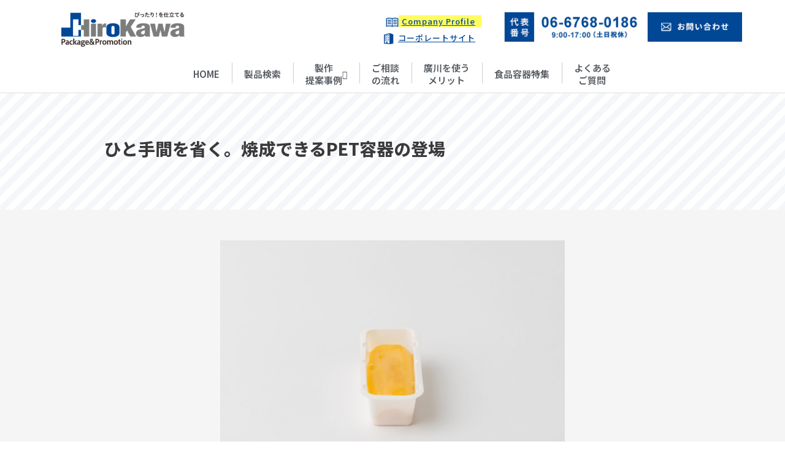

--- FILE ---
content_type: text/html; charset=UTF-8
request_url: https://hirokawa.co.jp/case/food/7050/
body_size: 32041
content:
<!DOCTYPE html>
<html lang="ja"
	prefix="og: https://ogp.me/ns#" >
<head>
<meta charset="UTF-8">
<meta name="viewport" content="width=device-width, initial-scale=1">
	
<!-- Google Tag Manager -->
<script>(function(w,d,s,l,i){w[l]=w[l]||[];w[l].push({'gtm.start':
new Date().getTime(),event:'gtm.js'});var f=d.getElementsByTagName(s)[0],
j=d.createElement(s),dl=l!='dataLayer'?'&l='+l:'';j.async=true;j.src=
'https://www.googletagmanager.com/gtm.js?id='+i+dl;f.parentNode.insertBefore(j,f);
})(window,document,'script','dataLayer','GTM-MKSKM8LG');</script>
<!-- End Google Tag Manager -->
	
<link rel="profile" href="https://gmpg.org/xfn/11">
<link href="https://fonts.googleapis.com/css2?family=Noto+Sans+JP:wght@100;300;400;500;700;900&family=Noto+Serif+JP:wght@200;300;400;500;600;700;900&display=swap" rel="stylesheet">

<title>ひと手間を省く。焼成できるPET容器の登場 | 廣川パッケージ＆プロモーション</title>

		<!-- All in One SEO 4.0.18 -->
		<link rel="canonical" href="https://hirokawa.co.jp/case/food/7050/" />
		<meta property="og:site_name" content="廣川パッケージ＆プロモーション | ぴったり！を仕立てる" />
		<meta property="og:type" content="article" />
		<meta property="og:title" content="ひと手間を省く。焼成できるPET容器の登場 | 廣川パッケージ＆プロモーション" />
		<meta property="og:url" content="https://hirokawa.co.jp/case/food/7050/" />
		<meta property="og:image" content="https://hirokawa.co.jp/wp-content/uploads/2021/09/company_logo.jpg" />
		<meta property="og:image:secure_url" content="https://hirokawa.co.jp/wp-content/uploads/2021/09/company_logo.jpg" />
		<meta property="og:image:width" content="207" />
		<meta property="og:image:height" content="61" />
		<meta property="article:published_time" content="2021-12-27T00:40:41Z" />
		<meta property="article:modified_time" content="2021-12-27T00:35:41Z" />
		<meta property="twitter:card" content="summary" />
		<meta property="twitter:domain" content="hirokawa.co.jp" />
		<meta property="twitter:title" content="ひと手間を省く。焼成できるPET容器の登場 | 廣川パッケージ＆プロモーション" />
		<meta property="twitter:image" content="https://hirokawa.co.jp/wp-content/uploads/2021/09/company_logo.jpg" />
		<script type="application/ld+json" class="aioseo-schema">
			{"@context":"https:\/\/schema.org","@graph":[{"@type":"WebSite","@id":"https:\/\/hirokawa.co.jp\/#website","url":"https:\/\/hirokawa.co.jp\/","name":"\u5ee3\u5ddd\u30d1\u30c3\u30b1\u30fc\u30b8\uff06\u30d7\u30ed\u30e2\u30fc\u30b7\u30e7\u30f3","description":"\u3074\u3063\u305f\u308a\uff01\u3092\u4ed5\u7acb\u3066\u308b","publisher":{"@id":"https:\/\/hirokawa.co.jp\/#organization"}},{"@type":"Organization","@id":"https:\/\/hirokawa.co.jp\/#organization","name":"\u5ee3\u5ddd\u30db\u30fc\u30eb\u30c7\u30a3\u30f3\u30b0\u30b9\u682a\u5f0f\u4f1a\u793e","url":"https:\/\/hirokawa.co.jp\/","logo":{"@type":"ImageObject","@id":"https:\/\/hirokawa.co.jp\/#organizationLogo","url":"https:\/\/hirokawa.co.jp\/wp-content\/uploads\/2021\/09\/company_logo-2.jpg","width":"207","height":"61"},"image":{"@id":"https:\/\/hirokawa.co.jp\/#organizationLogo"},"contactPoint":{"@type":"ContactPoint","telephone":"+81671759740","contactType":"Technical Support"}},{"@type":"BreadcrumbList","@id":"https:\/\/hirokawa.co.jp\/case\/food\/7050\/#breadcrumblist","itemListElement":[{"@type":"ListItem","@id":"https:\/\/hirokawa.co.jp\/#listItem","position":"1","item":{"@id":"https:\/\/hirokawa.co.jp\/#item","name":"\u30db\u30fc\u30e0","description":"\u3074\u3063\u305f\u308a\uff01\u3092\u4ed5\u7acb\u3066\u308b","url":"https:\/\/hirokawa.co.jp\/"},"nextItem":"https:\/\/hirokawa.co.jp\/case\/food\/7050\/#listItem"},{"@type":"ListItem","@id":"https:\/\/hirokawa.co.jp\/case\/food\/7050\/#listItem","position":"2","item":{"@id":"https:\/\/hirokawa.co.jp\/case\/food\/7050\/#item","name":"\u3072\u3068\u624b\u9593\u3092\u7701\u304f\u3002\u713c\u6210\u3067\u304d\u308bPET\u5bb9\u5668\u306e\u767b\u5834","url":"https:\/\/hirokawa.co.jp\/case\/food\/7050\/"},"previousItem":"https:\/\/hirokawa.co.jp\/#listItem"}]},{"@type":"Person","@id":"https:\/\/hirokawa.co.jp\/column\/author\/ai128re4e1\/#author","url":"https:\/\/hirokawa.co.jp\/column\/author\/ai128re4e1\/","name":"test","image":{"@type":"ImageObject","@id":"https:\/\/hirokawa.co.jp\/case\/food\/7050\/#authorImage","url":"https:\/\/secure.gravatar.com\/avatar\/78977092b3b9b5c0b0109561aeded365?s=96&d=mm&r=g","width":"96","height":"96","caption":"test"}},{"@type":"WebPage","@id":"https:\/\/hirokawa.co.jp\/case\/food\/7050\/#webpage","url":"https:\/\/hirokawa.co.jp\/case\/food\/7050\/","name":"\u3072\u3068\u624b\u9593\u3092\u7701\u304f\u3002\u713c\u6210\u3067\u304d\u308bPET\u5bb9\u5668\u306e\u767b\u5834 | \u5ee3\u5ddd\u30d1\u30c3\u30b1\u30fc\u30b8\uff06\u30d7\u30ed\u30e2\u30fc\u30b7\u30e7\u30f3","inLanguage":"ja","isPartOf":{"@id":"https:\/\/hirokawa.co.jp\/#website"},"breadcrumb":{"@id":"https:\/\/hirokawa.co.jp\/case\/food\/7050\/#breadcrumblist"},"author":"https:\/\/hirokawa.co.jp\/case\/food\/7050\/#author","creator":"https:\/\/hirokawa.co.jp\/case\/food\/7050\/#author","image":{"@type":"ImageObject","@id":"https:\/\/hirokawa.co.jp\/#mainImage","url":"https:\/\/hirokawa.co.jp\/wp-content\/uploads\/2021\/12\/f581821e1236883169bbb5ceb385540f.jpg","width":"768","height":"512"},"primaryImageOfPage":{"@id":"https:\/\/hirokawa.co.jp\/case\/food\/7050\/#mainImage"},"datePublished":"2021-12-27T00:40:41+09:00","dateModified":"2021-12-27T00:35:41+09:00"}]}
		</script>
		<!-- All in One SEO -->

<link rel='dns-prefetch' href='//www.google.com' />
<link rel='dns-prefetch' href='//fonts.googleapis.com' />
<link rel='dns-prefetch' href='//s.w.org' />
<link rel="alternate" type="application/rss+xml" title="廣川パッケージ＆プロモーション &raquo; フィード" href="https://hirokawa.co.jp/feed/" />
<link rel="alternate" type="application/rss+xml" title="廣川パッケージ＆プロモーション &raquo; コメントフィード" href="https://hirokawa.co.jp/comments/feed/" />
		<script>
			window._wpemojiSettings = {"baseUrl":"https:\/\/s.w.org\/images\/core\/emoji\/13.0.1\/72x72\/","ext":".png","svgUrl":"https:\/\/s.w.org\/images\/core\/emoji\/13.0.1\/svg\/","svgExt":".svg","source":{"concatemoji":"https:\/\/hirokawa.co.jp\/wp-includes\/js\/wp-emoji-release.min.js?ver=5ff213be87ca7b2e416bc9114a4fb99f"}};
			!function(e,a,t){var n,r,o,i=a.createElement("canvas"),p=i.getContext&&i.getContext("2d");function s(e,t){var a=String.fromCharCode;p.clearRect(0,0,i.width,i.height),p.fillText(a.apply(this,e),0,0);e=i.toDataURL();return p.clearRect(0,0,i.width,i.height),p.fillText(a.apply(this,t),0,0),e===i.toDataURL()}function c(e){var t=a.createElement("script");t.src=e,t.defer=t.type="text/javascript",a.getElementsByTagName("head")[0].appendChild(t)}for(o=Array("flag","emoji"),t.supports={everything:!0,everythingExceptFlag:!0},r=0;r<o.length;r++)t.supports[o[r]]=function(e){if(!p||!p.fillText)return!1;switch(p.textBaseline="top",p.font="600 32px Arial",e){case"flag":return s([127987,65039,8205,9895,65039],[127987,65039,8203,9895,65039])?!1:!s([55356,56826,55356,56819],[55356,56826,8203,55356,56819])&&!s([55356,57332,56128,56423,56128,56418,56128,56421,56128,56430,56128,56423,56128,56447],[55356,57332,8203,56128,56423,8203,56128,56418,8203,56128,56421,8203,56128,56430,8203,56128,56423,8203,56128,56447]);case"emoji":return!s([55357,56424,8205,55356,57212],[55357,56424,8203,55356,57212])}return!1}(o[r]),t.supports.everything=t.supports.everything&&t.supports[o[r]],"flag"!==o[r]&&(t.supports.everythingExceptFlag=t.supports.everythingExceptFlag&&t.supports[o[r]]);t.supports.everythingExceptFlag=t.supports.everythingExceptFlag&&!t.supports.flag,t.DOMReady=!1,t.readyCallback=function(){t.DOMReady=!0},t.supports.everything||(n=function(){t.readyCallback()},a.addEventListener?(a.addEventListener("DOMContentLoaded",n,!1),e.addEventListener("load",n,!1)):(e.attachEvent("onload",n),a.attachEvent("onreadystatechange",function(){"complete"===a.readyState&&t.readyCallback()})),(n=t.source||{}).concatemoji?c(n.concatemoji):n.wpemoji&&n.twemoji&&(c(n.twemoji),c(n.wpemoji)))}(window,document,window._wpemojiSettings);
		</script>
		<style>
img.wp-smiley,
img.emoji {
	display: inline !important;
	border: none !important;
	box-shadow: none !important;
	height: 1em !important;
	width: 1em !important;
	margin: 0 .07em !important;
	vertical-align: -0.1em !important;
	background: none !important;
	padding: 0 !important;
}
</style>
	<link rel='stylesheet' id='astra-theme-css-css'  href='https://hirokawa.co.jp/wp-content/themes/astra/assets/css/minified/style.min.css?ver=2.6.0' media='all' />
<style id='astra-theme-css-inline-css'>
html{font-size:93.75%;}a,.page-title{color:#0274be;}a:hover,a:focus{color:#3a3a3a;}body,button,input,select,textarea,.ast-button,.ast-custom-button{font-family:'Noto Sans JP',sans-serif;font-weight:400;font-size:15px;font-size:1rem;}blockquote{color:#000000;}h1,.entry-content h1,h2,.entry-content h2,h3,.entry-content h3,h4,.entry-content h4,h5,.entry-content h5,h6,.entry-content h6,.site-title,.site-title a{font-family:'Noto Sans JP',sans-serif;font-weight:400;}.site-title{font-size:35px;font-size:2.3333333333333rem;}.ast-archive-description .ast-archive-title{font-size:40px;font-size:2.6666666666667rem;}.site-header .site-description{font-size:15px;font-size:1rem;}.entry-title{font-size:34px;font-size:2.2666666666667rem;}.comment-reply-title{font-size:24px;font-size:1.6rem;}.ast-comment-list #cancel-comment-reply-link{font-size:15px;font-size:1rem;}h1,.entry-content h1{font-size:40px;font-size:2.6666666666667rem;font-family:'Noto Sans JP',sans-serif;}h2,.entry-content h2{font-size:30px;font-size:2rem;font-family:'Noto Sans JP',sans-serif;}h3,.entry-content h3{font-size:25px;font-size:1.6666666666667rem;font-family:'Noto Sans JP',sans-serif;}h4,.entry-content h4{font-size:20px;font-size:1.3333333333333rem;}h5,.entry-content h5{font-size:18px;font-size:1.2rem;}h6,.entry-content h6{font-size:15px;font-size:1rem;}.ast-single-post .entry-title,.page-title{font-size:30px;font-size:2rem;}#secondary,#secondary button,#secondary input,#secondary select,#secondary textarea{font-size:15px;font-size:1rem;}::selection{background-color:#0274be;color:#ffffff;}body,h1,.entry-title a,.entry-content h1,h2,.entry-content h2,h3,.entry-content h3,h4,.entry-content h4,h5,.entry-content h5,h6,.entry-content h6,.wc-block-grid__product-title{color:#3a3a3a;}.tagcloud a:hover,.tagcloud a:focus,.tagcloud a.current-item{color:#ffffff;border-color:#0274be;background-color:#0274be;}.main-header-menu .menu-link,.ast-header-custom-item a{color:#3a3a3a;}.main-header-menu .menu-item:hover > .menu-link,.main-header-menu .menu-item:hover > .ast-menu-toggle,.main-header-menu .ast-masthead-custom-menu-items a:hover,.main-header-menu .menu-item.focus > .menu-link,.main-header-menu .menu-item.focus > .ast-menu-toggle,.main-header-menu .current-menu-item > .menu-link,.main-header-menu .current-menu-ancestor > .menu-link,.main-header-menu .current-menu-item > .ast-menu-toggle,.main-header-menu .current-menu-ancestor > .ast-menu-toggle{color:#0274be;}input:focus,input[type="text"]:focus,input[type="email"]:focus,input[type="url"]:focus,input[type="password"]:focus,input[type="reset"]:focus,input[type="search"]:focus,textarea:focus{border-color:#0274be;}input[type="radio"]:checked,input[type=reset],input[type="checkbox"]:checked,input[type="checkbox"]:hover:checked,input[type="checkbox"]:focus:checked,input[type=range]::-webkit-slider-thumb{border-color:#0274be;background-color:#0274be;box-shadow:none;}.site-footer a:hover + .post-count,.site-footer a:focus + .post-count{background:#0274be;border-color:#0274be;}.footer-adv .footer-adv-overlay{border-top-style:solid;border-top-color:#7a7a7a;}.ast-comment-meta{line-height:1.666666667;font-size:12px;font-size:0.8rem;}.single .nav-links .nav-previous,.single .nav-links .nav-next,.single .ast-author-details .author-title,.ast-comment-meta{color:#0274be;}.entry-meta,.entry-meta *{line-height:1.45;color:#0274be;}.entry-meta a:hover,.entry-meta a:hover *,.entry-meta a:focus,.entry-meta a:focus *{color:#3a3a3a;}.ast-404-layout-1 .ast-404-text{font-size:200px;font-size:13.333333333333rem;}.widget-title{font-size:21px;font-size:1.4rem;color:#3a3a3a;}#cat option,.secondary .calendar_wrap thead a,.secondary .calendar_wrap thead a:visited{color:#0274be;}.secondary .calendar_wrap #today,.ast-progress-val span{background:#0274be;}.secondary a:hover + .post-count,.secondary a:focus + .post-count{background:#0274be;border-color:#0274be;}.calendar_wrap #today > a{color:#ffffff;}.ast-pagination a,.page-links .page-link,.single .post-navigation a{color:#0274be;}.ast-pagination a:hover,.ast-pagination a:focus,.ast-pagination > span:hover:not(.dots),.ast-pagination > span.current,.page-links > .page-link,.page-links .page-link:hover,.post-navigation a:hover{color:#3a3a3a;}.ast-header-break-point .ast-mobile-menu-buttons-minimal.menu-toggle{background:transparent;color:#0274be;}.ast-header-break-point .ast-mobile-menu-buttons-outline.menu-toggle{background:transparent;border:1px solid #0274be;color:#0274be;}.ast-header-break-point .ast-mobile-menu-buttons-fill.menu-toggle{background:#0274be;}@media (min-width:1200px){.ast-separate-container.ast-right-sidebar .entry-content .wp-block-image.alignfull,.ast-separate-container.ast-left-sidebar .entry-content .wp-block-image.alignfull,.ast-separate-container.ast-right-sidebar .entry-content .wp-block-cover.alignfull,.ast-separate-container.ast-left-sidebar .entry-content .wp-block-cover.alignfull{margin-left:-6.67em;margin-right:-6.67em;max-width:unset;width:unset;}.ast-separate-container.ast-right-sidebar .entry-content .wp-block-image.alignwide,.ast-separate-container.ast-left-sidebar .entry-content .wp-block-image.alignwide,.ast-separate-container.ast-right-sidebar .entry-content .wp-block-cover.alignwide,.ast-separate-container.ast-left-sidebar .entry-content .wp-block-cover.alignwide{margin-left:-20px;margin-right:-20px;max-width:unset;width:unset;}.wp-block-group .has-background{padding:20px;}}@media (min-width:1200px){.ast-separate-container.ast-right-sidebar .entry-content .wp-block-group.alignwide,.ast-separate-container.ast-left-sidebar .entry-content .wp-block-group.alignwide,.ast-separate-container.ast-right-sidebar .entry-content .wp-block-cover.alignwide,.ast-separate-container.ast-left-sidebar .entry-content .wp-block-cover.alignwide,.ast-no-sidebar.ast-separate-container .entry-content .wp-block-group.alignwide,.ast-no-sidebar.ast-separate-container .entry-content .wp-block-cover.alignwide{margin-left:-20px;margin-right:-20px;padding-left:20px;padding-right:20px;}.ast-separate-container.ast-right-sidebar .entry-content .wp-block-group.alignfull,.ast-separate-container.ast-left-sidebar .entry-content .wp-block-group.alignfull,.ast-no-sidebar.ast-separate-container .entry-content .wp-block-group.alignfull,.ast-separate-container.ast-right-sidebar .entry-content .wp-block-cover.alignfull,.ast-separate-container.ast-left-sidebar .entry-content .wp-block-cover.alignfull,.ast-no-sidebar.ast-separate-container .entry-content .wp-block-cover.alignfull{margin-left:-6.67em;margin-right:-6.67em;padding-left:6.67em;padding-right:6.67em;}.ast-plain-container.ast-right-sidebar .entry-content .wp-block-group.alignwide,.ast-plain-container.ast-left-sidebar .entry-content .wp-block-group.alignwide,.ast-plain-container.ast-right-sidebar .entry-content .wp-block-group.alignfull,.ast-plain-container.ast-left-sidebar .entry-content .wp-block-group.alignfull{padding-left:20px;padding-right:20px;}.ast-plain-container.ast-no-sidebar .entry-content .alignwide .wp-block-group__inner-container,.ast-plain-container.ast-no-sidebar .entry-content .alignfull .wp-block-group__inner-container,.ast-plain-container.ast-no-sidebar .entry-content .alignwide .wp-block-cover__inner-container,.ast-plain-container.ast-no-sidebar .entry-content .alignfull .wp-block-cover__inner-container{max-width:1240px;margin-left:auto;margin-right:auto;padding-left:20px;padding-right:20px;}.ast-page-builder-template.ast-no-sidebar .entry-content .wp-block-group.alignwide,.ast-page-builder-template.ast-no-sidebar .entry-content .wp-block-group.alignfull{margin-left:0;margin-right:0;}.wp-block-cover-image.alignwide .wp-block-cover__inner-container,.wp-block-cover.alignwide .wp-block-cover__inner-container,.wp-block-cover-image.alignfull .wp-block-cover__inner-container,.wp-block-cover.alignfull .wp-block-cover__inner-container{width:100%;}.ast-page-builder-template.ast-no-sidebar .entry-content .wp-block-cover.alignwide,.ast-page-builder-template.ast-left-sidebar .entry-content .wp-block-cover.alignwide,.ast-page-builder-template.ast-right-sidebar .entry-content .wp-block-cover.alignwide,.ast-page-builder-template.ast-no-sidebar .entry-content .wp-block-cover.alignfull,.ast-page-builder-template.ast-left-sidebar .entry-content .wp-block-cover.alignfull,.ast-page-builder-template.ast-right-sidebar .entry-content .wp-block-cover.alignful{padding-right:0;padding-left:0;}}.ast-plain-container.ast-no-sidebar #primary{margin-top:0;margin-bottom:0;}@media (max-width:921px){.ast-theme-transparent-header #primary,.ast-theme-transparent-header #secondary{padding:0;}}.wp-block-columns{margin-bottom:unset;}.wp-block-image.size-full{margin:2rem 0;}.wp-block-separator.has-background{padding:0;}.wp-block-gallery{margin-bottom:1.6em;}.wp-block-group{padding-top:4em;padding-bottom:4em;}.wp-block-group__inner-container .wp-block-columns:last-child,.wp-block-group__inner-container :last-child,.wp-block-table table{margin-bottom:0;}.blocks-gallery-grid{width:100%;}.wp-block-navigation-link__content{padding:5px 0;}.wp-block-group .wp-block-group .has-text-align-center,.wp-block-group .wp-block-column .has-text-align-center{max-width:100%;}.has-text-align-center{margin:0 auto;}@media (min-width:1200px){.wp-block-cover__inner-container,.alignwide .wp-block-group__inner-container,.alignfull .wp-block-group__inner-container{max-width:1200px;margin:0 auto;}.wp-block-group.alignnone,.wp-block-group.aligncenter,.wp-block-group.alignleft,.wp-block-group.alignright,.wp-block-group.alignwide,.wp-block-columns.alignwide{margin:2rem 0 1rem 0;}}@media (max-width:1200px){.wp-block-group{padding:3em;}.wp-block-group .wp-block-group{padding:1.5em;}.wp-block-columns,.wp-block-column{margin:1rem 0;}}@media (min-width:921px){.wp-block-columns .wp-block-group{padding:2em;}}@media (max-width:544px){.wp-block-media-text .wp-block-media-text__content{padding:3em 2em;}.wp-block-cover-image .wp-block-cover__inner-container,.wp-block-cover .wp-block-cover__inner-container{width:unset;}.wp-block-cover,.wp-block-cover-image{padding:2em 0;}.wp-block-group,.wp-block-cover{padding:2em;}.wp-block-media-text__media img,.wp-block-media-text__media video{width:unset;max-width:100%;}.wp-block-media-text.has-background .wp-block-media-text__content{padding:1em;}}@media (max-width:921px){#secondary.secondary{padding-top:0;}.ast-separate-container .ast-article-post,.ast-separate-container .ast-article-single{padding:1.5em 2.14em;}.ast-separate-container #primary,.ast-separate-container #secondary{padding:1.5em 0;}.ast-separate-container.ast-right-sidebar #secondary{padding-left:1em;padding-right:1em;}.ast-separate-container.ast-two-container #secondary{padding-left:0;padding-right:0;}.ast-page-builder-template .entry-header #secondary{margin-top:1.5em;}.ast-page-builder-template #secondary{margin-top:1.5em;}#primary,#secondary{padding:1.5em 0;margin:0;}.ast-left-sidebar #content > .ast-container{display:flex;flex-direction:column-reverse;width:100%;}.ast-author-box img.avatar{margin:20px 0 0 0;}.ast-pagination{padding-top:1.5em;text-align:center;}.ast-pagination .next.page-numbers{display:inherit;float:none;}}@media (max-width:921px){.ast-page-builder-template.ast-left-sidebar #secondary{padding-right:20px;}.ast-page-builder-template.ast-right-sidebar #secondary{padding-left:20px;}.ast-right-sidebar #primary{padding-right:0;}.ast-right-sidebar #secondary{padding-left:0;}.ast-left-sidebar #primary{padding-left:0;}.ast-left-sidebar #secondary{padding-right:0;}.ast-pagination .prev.page-numbers{padding-left:.5em;}.ast-pagination .next.page-numbers{padding-right:.5em;}}@media (min-width:922px){.ast-separate-container.ast-right-sidebar #primary,.ast-separate-container.ast-left-sidebar #primary{border:0;}.ast-separate-container.ast-right-sidebar #secondary,.ast-separate-container.ast-left-sidebar #secondary{border:0;margin-left:auto;margin-right:auto;}.ast-separate-container.ast-two-container #secondary .widget:last-child{margin-bottom:0;}.ast-separate-container .ast-comment-list li .comment-respond{padding-left:2.66666em;padding-right:2.66666em;}.ast-author-box{-js-display:flex;display:flex;}.ast-author-bio{flex:1;}.error404.ast-separate-container #primary,.search-no-results.ast-separate-container #primary{margin-bottom:4em;}}@media (min-width:922px){.ast-right-sidebar #primary{border-right:1px solid #eee;}.ast-right-sidebar #secondary{border-left:1px solid #eee;margin-left:-1px;}.ast-left-sidebar #primary{border-left:1px solid #eee;}.ast-left-sidebar #secondary{border-right:1px solid #eee;margin-right:-1px;}.ast-separate-container.ast-two-container.ast-right-sidebar #secondary{padding-left:30px;padding-right:0;}.ast-separate-container.ast-two-container.ast-left-sidebar #secondary{padding-right:30px;padding-left:0;}}.wp-block-button .wp-block-button__link,{color:#ffffff;}.wp-block-button .wp-block-button__link{border-style:solid;border-top-width:0;border-right-width:0;border-left-width:0;border-bottom-width:0;border-color:#0274be;background-color:#0274be;color:#ffffff;font-family:inherit;font-weight:inherit;line-height:1;border-radius:2px;padding-top:10px;padding-right:40px;padding-bottom:10px;padding-left:40px;}.wp-block-button .wp-block-button__link:hover,.wp-block-button .wp-block-button__link:focus{color:#ffffff;background-color:#3a3a3a;border-color:#3a3a3a;}.menu-toggle,button,.ast-button,.ast-custom-button,.button,input#submit,input[type="button"],input[type="submit"],input[type="reset"]{border-style:solid;border-top-width:0;border-right-width:0;border-left-width:0;border-bottom-width:0;color:#ffffff;border-color:#0274be;background-color:#0274be;border-radius:2px;padding-top:10px;padding-right:40px;padding-bottom:10px;padding-left:40px;font-family:inherit;font-weight:inherit;line-height:1;}button:focus,.menu-toggle:hover,button:hover,.ast-button:hover,.button:hover,input[type=reset]:hover,input[type=reset]:focus,input#submit:hover,input#submit:focus,input[type="button"]:hover,input[type="button"]:focus,input[type="submit"]:hover,input[type="submit"]:focus{color:#ffffff;background-color:#3a3a3a;border-color:#3a3a3a;}@media (min-width:921px){.ast-container{max-width:100%;}}@media (min-width:544px){.ast-container{max-width:100%;}}@media (max-width:544px){.ast-separate-container .ast-article-post,.ast-separate-container .ast-article-single{padding:1.5em 1em;}.ast-separate-container #content .ast-container{padding-left:0.54em;padding-right:0.54em;}.ast-separate-container #secondary{padding-top:0;}.ast-separate-container.ast-two-container #secondary .widget{margin-bottom:1.5em;padding-left:1em;padding-right:1em;}.ast-separate-container .comments-count-wrapper{padding:1.5em 1em;}.ast-separate-container .ast-comment-list li.depth-1{padding:1.5em 1em;margin-bottom:1.5em;}.ast-separate-container .ast-comment-list .bypostauthor{padding:.5em;}.ast-separate-container .ast-archive-description{padding:1.5em 1em;}.ast-search-menu-icon.ast-dropdown-active .search-field{width:170px;}.ast-separate-container .comment-respond{padding:1.5em 1em;}}@media (max-width:544px){.ast-comment-list .children{margin-left:0.66666em;}.ast-separate-container .ast-comment-list .bypostauthor li{padding:0 0 0 .5em;}}@media (max-width:921px){.ast-mobile-header-stack .main-header-bar .ast-search-menu-icon{display:inline-block;}.ast-header-break-point.ast-header-custom-item-outside .ast-mobile-header-stack .main-header-bar .ast-search-icon{margin:0;}.ast-comment-avatar-wrap img{max-width:2.5em;}.comments-area{margin-top:1.5em;}.ast-separate-container .comments-count-wrapper{padding:2em 2.14em;}.ast-separate-container .ast-comment-list li.depth-1{padding:1.5em 2.14em;}.ast-separate-container .comment-respond{padding:2em 2.14em;}}@media (max-width:921px){.ast-header-break-point .main-header-bar .ast-search-menu-icon.slide-search .search-form{right:0;}.ast-header-break-point .ast-mobile-header-stack .main-header-bar .ast-search-menu-icon.slide-search .search-form{right:-1em;}.ast-comment-avatar-wrap{margin-right:0.5em;}}@media (min-width:545px){.ast-page-builder-template .comments-area,.single.ast-page-builder-template .entry-header,.single.ast-page-builder-template .post-navigation{max-width:1240px;margin-left:auto;margin-right:auto;}}@media (max-width:921px){.ast-archive-description .ast-archive-title{font-size:40px;}.entry-title{font-size:30px;}h1,.entry-content h1{font-size:30px;}h2,.entry-content h2{font-size:25px;}h3,.entry-content h3{font-size:20px;}.ast-single-post .entry-title,.page-title{font-size:30px;}}@media (max-width:544px){.ast-archive-description .ast-archive-title{font-size:40px;}.entry-title{font-size:30px;}h1,.entry-content h1{font-size:30px;}h2,.entry-content h2{font-size:25px;}h3,.entry-content h3{font-size:20px;}.ast-single-post .entry-title,.page-title{font-size:30px;}}@media (max-width:921px){html{font-size:85.5%;}}@media (max-width:544px){html{font-size:85.5%;}}@media (min-width:922px){.ast-container{max-width:1240px;}}@font-face {font-family: "Astra";src: url(https://hirokawa.co.jp/wp-content/themes/astra/assets/fonts/astra.woff) format("woff"),url(https://hirokawa.co.jp/wp-content/themes/astra/assets/fonts/astra.ttf) format("truetype"),url(https://hirokawa.co.jp/wp-content/themes/astra/assets/fonts/astra.svg#astra) format("svg");font-weight: normal;font-style: normal;font-display: fallback;}@media (max-width:921px) {.main-header-bar .main-header-bar-navigation{display:none;}}@media (min-width:922px){.blog .site-content > .ast-container,.archive .site-content > .ast-container,.search .site-content > .ast-container{max-width:1200px;}}.ast-desktop .main-header-menu.submenu-with-border .sub-menu,.ast-desktop .main-header-menu.submenu-with-border .astra-full-megamenu-wrapper{border-color:#0274be;}.ast-desktop .main-header-menu.submenu-with-border .sub-menu{border-top-width:2px;border-right-width:0px;border-left-width:0px;border-bottom-width:0px;border-style:solid;}.ast-desktop .main-header-menu.submenu-with-border .sub-menu .sub-menu{top:-2px;}.ast-desktop .main-header-menu.submenu-with-border .sub-menu .menu-link,.ast-desktop .main-header-menu.submenu-with-border .children .menu-link{border-bottom-width:0px;border-style:solid;border-color:#eaeaea;}@media (min-width:922px){.main-header-menu .sub-menu .menu-item.ast-left-align-sub-menu:hover > .sub-menu,.main-header-menu .sub-menu .menu-item.ast-left-align-sub-menu.focus > .sub-menu{margin-left:-0px;}}.ast-small-footer{border-top-style:solid;border-top-width:1px;border-top-color:#7a7a7a;}.ast-small-footer-wrap{text-align:center;}@media (max-width:920px){.ast-404-layout-1 .ast-404-text{font-size:100px;font-size:6.6666666666667rem;}}.ast-breadcrumbs .trail-browse,.ast-breadcrumbs .trail-items,.ast-breadcrumbs .trail-items li{display:inline-block;margin:0;padding:0;border:none;background:inherit;text-indent:0;}.ast-breadcrumbs .trail-browse{font-size:inherit;font-style:inherit;font-weight:inherit;color:inherit;}.ast-breadcrumbs .trail-items{list-style:none;}.trail-items li::after{padding:0 0.3em;content:"\00bb";}.trail-items li:last-of-type::after{display:none;}.ast-header-break-point .main-header-bar{border-bottom-width:1px;}@media (min-width:922px){.main-header-bar{border-bottom-width:1px;}}@media (min-width:922px){#primary{width:70%;}#secondary{width:30%;}}.ast-safari-browser-less-than-11 .main-header-menu .menu-item, .ast-safari-browser-less-than-11 .main-header-bar .ast-masthead-custom-menu-items{display:block;}.main-header-menu .menu-item, .main-header-bar .ast-masthead-custom-menu-items{-js-display:flex;display:flex;-webkit-box-pack:center;-webkit-justify-content:center;-moz-box-pack:center;-ms-flex-pack:center;justify-content:center;-webkit-box-orient:vertical;-webkit-box-direction:normal;-webkit-flex-direction:column;-moz-box-orient:vertical;-moz-box-direction:normal;-ms-flex-direction:column;flex-direction:column;}.main-header-menu > .menu-item > .menu-link{height:100%;-webkit-box-align:center;-webkit-align-items:center;-moz-box-align:center;-ms-flex-align:center;align-items:center;-js-display:flex;display:flex;}.ast-primary-menu-disabled .main-header-bar .ast-masthead-custom-menu-items{flex:unset;}
</style>
<link rel='stylesheet' id='astra-google-fonts-css'  href='//fonts.googleapis.com/css?family=Noto+Sans+JP%3A400%2C&#038;display=fallback&#038;ver=2.6.0' media='all' />
<link rel='stylesheet' id='astra-menu-animation-css'  href='https://hirokawa.co.jp/wp-content/themes/astra/assets/css/minified/menu-animation.min.css?ver=2.6.0' media='all' />
<link rel='stylesheet' id='wp-block-library-css'  href='https://hirokawa.co.jp/wp-includes/css/dist/block-library/style.min.css?ver=5ff213be87ca7b2e416bc9114a4fb99f' media='all' />
<link rel='stylesheet' id='contact-form-7-css'  href='https://hirokawa.co.jp/wp-content/plugins/contact-form-7/includes/css/styles.css?ver=5.3.2' media='all' />
<link rel='stylesheet' id='cf7msm_styles-css'  href='https://hirokawa.co.jp/wp-content/plugins/contact-form-7-multi-step-module/resources/cf7msm.css?ver=4.0.9' media='all' />
<link rel='stylesheet' id='astra-contact-form-7-css'  href='https://hirokawa.co.jp/wp-content/themes/astra/assets/css/minified/compatibility/contact-form-7.min.css?ver=2.6.0' media='all' />
<link rel='stylesheet' id='wp-show-posts-css'  href='https://hirokawa.co.jp/wp-content/plugins/wp-show-posts/css/wp-show-posts-min.css?ver=1.1.3' media='all' />
<link rel='stylesheet' id='wpfront-scroll-top-css'  href='https://hirokawa.co.jp/wp-content/plugins/wpfront-scroll-top/css/wpfront-scroll-top.min.css?ver=2.0.2' media='all' />
<link rel='stylesheet' id='hfe-style-css'  href='https://hirokawa.co.jp/wp-content/plugins/header-footer-elementor/assets/css/header-footer-elementor.css?ver=1.5.6' media='all' />
<link rel='stylesheet' id='elementor-icons-css'  href='https://hirokawa.co.jp/wp-content/plugins/elementor/assets/lib/eicons/css/elementor-icons.min.css?ver=5.9.1' media='all' />
<link rel='stylesheet' id='elementor-animations-css'  href='https://hirokawa.co.jp/wp-content/plugins/elementor/assets/lib/animations/animations.min.css?ver=3.0.13' media='all' />
<link rel='stylesheet' id='elementor-frontend-legacy-css'  href='https://hirokawa.co.jp/wp-content/plugins/elementor/assets/css/frontend-legacy.min.css?ver=3.0.13' media='all' />
<link rel='stylesheet' id='elementor-frontend-css'  href='https://hirokawa.co.jp/wp-content/plugins/elementor/assets/css/frontend.min.css?ver=3.0.13' media='all' />
<link rel='stylesheet' id='elementor-post-7-css'  href='https://hirokawa.co.jp/wp-content/uploads/elementor/css/post-7.css?ver=1612838523' media='all' />
<link rel='stylesheet' id='elementor-global-css'  href='https://hirokawa.co.jp/wp-content/uploads/elementor/css/global.css?ver=1612838523' media='all' />
<link rel='stylesheet' id='elementor-post-31-css'  href='https://hirokawa.co.jp/wp-content/uploads/elementor/css/post-31.css?ver=1758069675' media='all' />
<link rel='stylesheet' id='hfe-widgets-style-css'  href='https://hirokawa.co.jp/wp-content/plugins/header-footer-elementor/inc/widgets-css/frontend.css?ver=1.5.6' media='all' />
<link rel='stylesheet' id='elementor-post-69-css'  href='https://hirokawa.co.jp/wp-content/uploads/elementor/css/post-69.css?ver=1641363834' media='all' />
<link rel='stylesheet' id='parent-style-css'  href='https://hirokawa.co.jp/wp-content/themes/astra/style.css?ver=5ff213be87ca7b2e416bc9114a4fb99f' media='all' />
<link rel='stylesheet' id='tablepress-default-css'  href='https://hirokawa.co.jp/wp-content/plugins/tablepress/css/default.min.css?ver=1.12' media='all' />
<link rel='stylesheet' id='google-fonts-1-css'  href='https://fonts.googleapis.com/css?family=Roboto%3A100%2C100italic%2C200%2C200italic%2C300%2C300italic%2C400%2C400italic%2C500%2C500italic%2C600%2C600italic%2C700%2C700italic%2C800%2C800italic%2C900%2C900italic%7CRoboto+Slab%3A100%2C100italic%2C200%2C200italic%2C300%2C300italic%2C400%2C400italic%2C500%2C500italic%2C600%2C600italic%2C700%2C700italic%2C800%2C800italic%2C900%2C900italic%7CNoto+Sans+JP%3A100%2C100italic%2C200%2C200italic%2C300%2C300italic%2C400%2C400italic%2C500%2C500italic%2C600%2C600italic%2C700%2C700italic%2C800%2C800italic%2C900%2C900italic&#038;ver=5ff213be87ca7b2e416bc9114a4fb99f' media='all' />
<link rel='stylesheet' id='elementor-icons-shared-0-css'  href='https://hirokawa.co.jp/wp-content/plugins/elementor/assets/lib/font-awesome/css/fontawesome.min.css?ver=5.12.0' media='all' />
<link rel='stylesheet' id='elementor-icons-fa-solid-css'  href='https://hirokawa.co.jp/wp-content/plugins/elementor/assets/lib/font-awesome/css/solid.min.css?ver=5.12.0' media='all' />
<link rel='stylesheet' id='elementor-icons-fa-regular-css'  href='https://hirokawa.co.jp/wp-content/plugins/elementor/assets/lib/font-awesome/css/regular.min.css?ver=5.12.0' media='all' />
<!--[if IE]>
<script src='https://hirokawa.co.jp/wp-content/themes/astra/assets/js/minified/flexibility.min.js?ver=2.6.0' id='astra-flexibility-js'></script>
<script id='astra-flexibility-js-after'>
flexibility(document.documentElement);
</script>
<![endif]-->
<script src='https://hirokawa.co.jp/wp-includes/js/jquery/jquery.min.js?ver=3.5.1' id='jquery-core-js'></script>
<script src='https://hirokawa.co.jp/wp-includes/js/jquery/jquery-migrate.min.js?ver=3.3.2' id='jquery-migrate-js'></script>
<link rel="https://api.w.org/" href="https://hirokawa.co.jp/wp-json/" /><link rel="EditURI" type="application/rsd+xml" title="RSD" href="https://hirokawa.co.jp/xmlrpc.php?rsd" />
<link rel="wlwmanifest" type="application/wlwmanifest+xml" href="https://hirokawa.co.jp/wp-includes/wlwmanifest.xml" /> 

<link rel='shortlink' href='https://hirokawa.co.jp/?p=7050' />
<link rel="alternate" type="application/json+oembed" href="https://hirokawa.co.jp/wp-json/oembed/1.0/embed?url=https%3A%2F%2Fhirokawa.co.jp%2Fcase%2Ffood%2F7050%2F" />
<link rel="alternate" type="text/xml+oembed" href="https://hirokawa.co.jp/wp-json/oembed/1.0/embed?url=https%3A%2F%2Fhirokawa.co.jp%2Fcase%2Ffood%2F7050%2F&#038;format=xml" />
<style type='text/css'> .ae_data .elementor-editor-element-setting {
                        display:none !important;
                }
                </style><style type="text/css"></style><script type="text/javascript"></script><link rel="icon" href="https://hirokawa.co.jp/wp-content/uploads/2021/07/favicon.jpg" sizes="32x32" />
<link rel="icon" href="https://hirokawa.co.jp/wp-content/uploads/2021/07/favicon.jpg" sizes="192x192" />
<link rel="apple-touch-icon" href="https://hirokawa.co.jp/wp-content/uploads/2021/07/favicon.jpg" />
<meta name="msapplication-TileImage" content="https://hirokawa.co.jp/wp-content/uploads/2021/07/favicon.jpg" />
		<style id="wp-custom-css">
			/* 記事 */
span .tr_pen {
    background: linear-gradient(transparent 60%, #B7E8FF 60%);
}

/* ヘッダー */
#masthead{
	position: fixed !important;
	top: 0;
	background-color: white;
	width: 100%;
}
#masthead .center-box {
    text-align: right;
    padding-top: 0;
    width: 30%;
}
#masthead .sub-menu a {
    font-size: 13px;
    padding: 0 10px 0 5px;
    color: #004896;
    text-decoration: underline;
    vertical-align: -moz-middle-with-baseline;
    font-family: 'Noto Sans JP',sans-serif;
    letter-spacing: 1px;
    font-weight: 500;
    vertical-align: bottom;
}
#masthead .sub-menu a:not(:last-child):after{
	content: "";
  display: inline-block;
  width: 1px;
  height: 15px;
  background-color: #cccccc;
  position: absolute;
  top: 7px;
  left: 169px;
}
#masthead .contact-buttons{
	display: flex;
	justify-content: flex-end;
}
#masthead .contact-buttons a:first-child{
	margin-right: 0;
}
#content{
	margin-top: 142px;
}
.hfe-menu-toggle.sub-arrow.hfe-menu-child-0{
	margin-left:0;
	.fa{
		display:none;
	}
}
#menu-item-9064,#menu-item-9073,#menu-item-9074,#menu-item-9075,#menu-item-9076,#menu-item-9077,#menu-item-9078,#menu-item-9079,#menu-item-9080,#menu-item-9081,#menu-item-9082{
	display:block!important;
}
.elementor-31 .elementor-element.elementor-element-c7960fe ul.sub-menu{
	width:230px;
}

/* メニュー */
#masthead .hfe-nav-menu ul li a {
    text-align: center;
    font-family: 'Noto Sans JP',sans-serif;
    line-height: 20px;
    font-weight: 600;
    color: #54595F;
    padding-bottom: 10px;
    padding-top: 5px;
}

#masthead .hfe-nav-menu ul li a:hover {
    background-color: #004896;
    color:#fff;
}

#masthead .hfe-nav-menu ul li{
	display: flex;
}
#masthead .hfe-nav-menu ul li:not(:first-child):after {
	content:"";
  display:inline-block;
  width:1px;
  height:20px;
  background-color:#cccccc;
  position:absolute;
  top:33%;
}

/* フッター */
.footer-width-fixer .hfe-nav-menu ul{
	display: block;
}
.footer-width-fixer .hfe-nav-menu ul li:before{
	top: 50%;
    display: block;
    content: "";
    position: absolute;
    box-sizing: border-box;
    width: 4px;
    height: 4px;
    border: 8px solid transparent;
    border-left: 8px solid #FFFFFF;
    transform: translate(-50%,-50%);
    left: 7px;
}


/* コンテイナー */
.archive .ast-container, .single .ast-container, .blog .ast-container{
		max-width: 100%!important;
		padding-left: 0 !important;
		padding-right: 0 !important;
}
@media (min-width: 922px){
	.content-container{
		max-width: 1140px;
		margin: auto;
		padding-left: 20px;
		padding-right: 20px;
		overflow: hidden;
	}
	.single-case .content-container, .single-case2 .content-container{
    max-width: 977px;
    text-align: center;
}
	body.single-case #primary, body.single-case2 #primary{
		width: 100%;
	}
	
/*トップ・その他ページカスタマイズここから*/
.elementor {
    -webkit-hyphens: manual;
    -ms-hyphens: manual;
    hyphens: manual;
    border-bottom: 1px solid #e0dfdf;
}
	
.elementor-8 .elementor-element.elementor-element-9e53ca7 .elementor-heading-title {
    color: var( --e-global-color-9b1a42a );
    font-family: "Noto Sans JP", Sans-serif;
    font-size: 38px;
    font-weight: 800;
	border-top: 1px solid #ccc;
padding-top: 40px;
}
	
.elementor-8 .elementor-element.elementor-element-08d6453 .elementor-heading-title {
    color: var( --e-global-color-9b1a42a );
    font-family: "Noto Sans JP", Sans-serif;
    font-size: 38px;
    font-weight: 800;
}
	
.elementor-8 .elementor-element.elementor-element-d3e5906 .elementor-heading-title {
    color: var( --e-global-color-9b1a42a );
    font-family: "Noto Sans JP", Sans-serif;
    font-size: 32px;
    font-weight: 800;
}
	
.elementor-8 .elementor-element.elementor-element-e85d2f4 .elementor-heading-title {
    color: #FFFFFF;
    font-family: "Noto Sans JP", Sans-serif;
    font-size: 38px;
    font-weight: 800;
}
	
.elementor-8 .elementor-element.elementor-element-078ee83 .elementor-heading-title {
    color: var( --e-global-color-9b1a42a );
    font-family: "Noto Sans JP", Sans-serif;
    font-size: 38px;
    font-weight: 800;
}
	
.elementor-8 .elementor-element.elementor-element-7d746bd .elementor-heading-title {
    color: var( --e-global-color-9b1a42a );
    font-family: "Noto Sans JP", Sans-serif;
    font-size: 38px;
    font-weight: 800;
}
	
.entry-content p {
    margin-bottom: 0;
    font-weight: 300;
    font-size: 20px;
    letter-spacing: 1px;
    line-height: 35px;
    font-family: 'Noto Sans JP',sans-serif;
}
	
.elementor-8 .elementor-element.elementor-element-0270158 {
    margin-top: 70px;
    margin-bottom: 0px;
    background-color: #f4f6fa;
}
	
.elementor-8 .elementor-element.elementor-element-3dcff25 .elementor-heading-title {
    color: #294994;
    margin: 50px 0 0 0;
    font-weight: 800;
}
	
	
.elementor-8 .elementor-element.elementor-element-3dcff25 .elementor-heading-title {
  position: relative;
  display: inline-block;
  padding: 0 64px;
	font-weight:800;
	font-family: "Noto Sans JP", Sans-serif;
}
.elementor-8 .elementor-element.elementor-element-3dcff25 .elementor-heading-title:before, .elementor-8 .elementor-element.elementor-element-3dcff25 .elementor-heading-title:after {
  content: '';
  position: absolute;
  top: 50%;
  display: inline-block;
  width: 44px;
  height: 2px;
  background-color: #294994;
  -webkit-transform: rotate(-60deg);
  transform: rotate(-60deg);
}
.elementor-8 .elementor-element.elementor-element-3dcff25 .elementor-heading-title:before {
  left:0;
}
.elementor-8 .elementor-element.elementor-element-3dcff25 .elementor-heading-title:after {
  right: 0;
}
	
.elementor-8 .elementor-element.elementor-element-e96f28b .elementor-heading-title {
    color: var( --e-global-color-9b1a42a );
    font-family: "Noto Sans JP", Sans-serif;
    font-size: 38px;
    font-weight: 800;
}
	
.elementor-8 .elementor-element.elementor-element-e96f28b > .elementor-widget-container {
    margin: 50px 0px 17px 0px;
}
	
	
.elementor-8 .elementor-element.elementor-element-60018db .elementor-heading-title {
    color: var( --e-global-color-9b1a42a );
    font-family: "Noto Sans JP", Sans-serif;
    font-size: 30px;
    font-weight: 800;
}
	
.elementor-8 .elementor-element.elementor-element-0c3a362 .elementor-heading-title {
    color: var( --e-global-color-9b1a42a );
    font-family: "Noto Sans JP", Sans-serif;
    font-size: 30px;
    font-weight: 800;
}
	
.single-case .top-section-1, .single-case2 .top-section-1 {
    margin-bottom: 10px;
}

.post-type-archive-case .top-section-1, .tax-case-tag .top-section-1 {
/*    background-image: url(/wp-content/uploads/2020/11/case-top.png);*/
    background-position: center;
}

.archive .top-section-1, .single .top-section-1, .blog .top-section-1 {
    height: 250px;
    display: flex;
    justify-content: center;
    align-items: center;
}

.archive .top-section-1 h1, .single .top-section-1 h1, .blog .top-section-1 h1 {
    display: inline-block;
    text-align: center;
    font-size: 40px;
    color: #294994;
    font-weight: 800;
    line-height: 48px;
    width: 977px !important;
    width: 100%;
    font-family: 'Noto Sans JP',sans-serif;
}
	
.tax-faq-cat .top-section-1, .post-type-archive-faq .top-section-1 {
    background-image: url(/wp-content/uploads/2020/11/faq-top.png);
    background-position: center;
}

.archive .top-section-1, .single .top-section, .blog .top-section-1 {
    height: 250px;
    display: flex;
    justify-content: center;
    align-items: center;
}

.archive .top-section-1 h1, .single .top-section-1 h1, .blog .top-section-1 h1 {
    display: inline-block;
    text-align: center;
    font-size: 40px;
    color: #294994;
    font-weight: 800;
    line-height: 48px;
    width: 977px !important;
    width: 100%;
    font-family: 'Noto Sans JP',sans-serif;
}
	
	
.single .top-section-2, .blog .top-section-2, .category .top-section-2, .date .top-section-2, .tag-news .top-section-2 {
    background-image: url(/wp-content/uploads/2020/11/image12-0.png);
    background-position: center;
}

.archive .top-section-2, .single .top-section-2, .blog .top-section-2 {
    height: 250px;
    display: flex;
    justify-content: center;
    align-items: center;
}

.archive .top-section-2 h1, .single .top-section-2 h1, .blog .top-section-2 h1 {
    display: inline-block;
    text-align: center;
    font-size: 40px;
    font-family: 'Noto Sans JP',sans-serif;
    font-weight: 800;
    line-height: 48px;
    width: 977px !important;
    width: 100%;
}
	/*タグ選択後ページのh1カラー変更*/
	#content .ast-container .top-section-2 h1{
		color:#00479d;
	}
	#content .ast-container .top-section-2{
		background-image:none;
	}
	
	/*食品容器特集のフォームの送信ボタン*/
	.custom-submit{
		font-size:23px;
	}
	#dynamic-checkboxes label{
		display:table;
	}
	
	.tagcloud a{
		font-size:13px!important;
	}
	
	.inq_mail_td,.kojinjoho{
		width:60%;
	}
	/*ここまで*/
	
.elementor-11 .elementor-element.elementor-element-0805a9c .elementor-heading-title {
    color: #294994;
    font-size: 40px;
    font-weight: 800;
    font-family: 'Noto Sans JP',sans-serif;
}
	
.flow h1 span {
    font-size: 24px;
    margin-left: 25px;
    font-weight: 800;
}
	
.elementor-40 .elementor-element.elementor-element-b20854b {
    margin-top: 0px;
    margin-bottom: 60px;
}
	
.elementor-40 .elementor-element.elementor-element-9e68320 {
    margin-top: 30px;
    margin-bottom: 0px;
}
 
.elementor-44 .elementor-element.elementor-element-e99aa20 .elementor-heading-title {
    color: #294994;
    font-size: 38px;
    font-weight: 800;
    line-height: 55px;
    font-family: 'Noto Sans JP',sans-serif;
}
	
.elementor-44 .elementor-element.elementor-element-145661c .elementor-heading-title {
    color: #2F457A;
    font-size: 38px;
    font-weight: 800;
    font-family: 'Noto Sans JP',sans-serif;
}
	
.elementor-44 .elementor-element.elementor-element-1f593ae .elementor-heading-title {
    color: #2F457A;
    font-size: 25px;
    font-weight: 800;
    font-family: 'Noto Sans JP',sans-serif;
}
	
.elementor-44 .elementor-element.elementor-element-c8cb16c .elementor-heading-title {
    color: #2F457A;
    font-size: 25px;
    font-weight: 800;
    font-family: 'Noto Sans JP',sans-serif;
}
	
.elementor-44 .elementor-element.elementor-element-c6602ac .elementor-heading-title {
    color: #2F457A;
    font-size: 25px;
    font-weight: 800;
    font-family: 'Noto Sans JP',sans-serif;
}
	
.elementor-44 .elementor-element.elementor-element-a126689 .elementor-heading-title {
    color: #2F457A;
    font-size: 25px;
    font-weight: 800;
    font-family: 'Noto Sans JP',sans-serif;
}
	
.elementor-44 .elementor-element.elementor-element-eee815e .elementor-heading-title {
    color: #2F457A;
    font-size: 25px;
    font-weight: 800;
    font-family: 'Noto Sans JP',sans-serif;
}
	
.elementor-31 .elementor-element.elementor-element-c7960fe .menu-item a.hfe-menu-item, .elementor-31 .elementor-element.elementor-element-c7960fe .menu-item a.hfe-sub-menu-item {
    padding-top: 0;
    padding-bottom: 5px;
}
	
.elementor-section.elementor-section-boxed > .elementor-container {
    max-width: 1140px;
    margin-top: 20px;
}
	
#masthead .sub-menu a:not(:last-child)::after {
    content: "";
    display: inline-block;
    width: 1px;
    height: 28px;
    background-color: #fff;
    position: absolute;
    top: 7px;
    left: 169px;
}
	
#masthead .hfe-nav-menu ul li:not(:first-child)::after {
    content: "";
    display: inline-block;
    width: 1px;
    height: 34px;
    background-color: #cccccc;
    position: absolute;
    top: 12%;
}
	
.elementor *, .elementor ::after, .elementor ::before {
    -webkit-box-sizing: border-box;
    box-sizing: border-box;
    font-family: 'Noto Sans JP',sans-serif;
    font-weight: 800;
}
	
.elementor-40 .elementor-element.elementor-element-b3c837f .elementor-heading-title {
    color: #FFFFFF;
    font-size: 40px;
    font-weight: 800;
    font-family: 'Noto Sans JP',sans-serif;
}
	
.elementor-44 .elementor-element.elementor-element-c19ac47 .elementor-heading-title {
    color: #FFFFFF;
    font-family: 'Noto Sans JP',sans-serif;
    font-size: 40px;
    font-weight: 800;
}
	
.elementor-46 .elementor-element.elementor-element-af2bc33 .elementor-heading-title {
    color: #FFFFFF;
    font-family: 'Noto Sans JP',sans-serif;
    font-size: 40px;
    font-weight: 800;
}
	
.elementor-46 .elementor-element.elementor-element-39359af .elementor-heading-title {
    color: var( --e-global-color-9b1a42a );
    font-family: 'Noto Sans JP',sans-serif;
    font-size: 40px;
    font-weight: 800;
}
	
.entry-title, .entry-title a {
    font-weight: 800;
}
	
#secondary, #secondary button, #secondary input, #secondary select, #secondary textarea {
    font-size: 10px;
}
	
.elementor-column-gap-default > .elementor-row > .elementor-column > .elementor-element-populated {
    padding: 0;
    margin-left: 30px;
}
	
.elementor-8 .elementor-element.elementor-element-08d6453 > .elementor-widget-container {
    margin: 50px 0px 17px 0px;
}
	
.elementor-8 .elementor-element.elementor-element-f0caff6 {
    margin-top: 0px;
    margin-bottom: 40px;
}
	
.elementor-8 .elementor-element.elementor-element-f408407 > .elementor-widget-container {
    margin: 0px 0px 30px 0px;
}
	
.elementor-8 .elementor-element.elementor-element-c90f6b7 {
    margin-top: 30px;
    margin-bottom: 50px;
}
	
a img:hover {
      opacity: 0.7;
    }
	

	
.elementor-46 .elementor-element.elementor-element-f6b9c82 .elementor-heading-title {
    color: var( --e-global-color-9b1a42a );
    font-family: 'Noto Sans JP',sans-serif;
    font-size: 40px;
    font-weight: 800;
}
	
.elementor-46 .elementor-element.elementor-element-9b50f24 .elementor-heading-title {
    color: var( --e-global-color-9b1a42a );
    font-family: 'Noto Sans JP',sans-serif;
    font-size: 40px;
    font-weight: 800;
}
	
.elementor-8 .elementor-element.elementor-element-7d746bd > .elementor-widget-container {
    margin: 50px 0px 20px 0px;
}
	
.elementor-8 .elementor-element.elementor-element-64c1ce8 {
    margin-top: 80px;
    margin-bottom: 0px;
}
	
.elementor-8 .elementor-element.elementor-element-7041f2d {
    margin-top: 140px;
    margin-bottom: 0px;
}
	
.elementor-8 .elementor-element.elementor-element-75e4294 {
    transition: background 0.3s, border 0.3s, border-radius 0.3s, box-shadow 0.3s;
    margin-top: 60px;
    margin-bottom: 0px;
}
	
.elementor-8 .elementor-element.elementor-element-e85d2f4 > .elementor-widget-container {
    margin: 60px 0px 0px 0px;
}

.elementor-8 .elementor-element.elementor-element-dd0d3c8 > .elementor-widget-container {
    margin: 40px 0px 60px 0px;
}
	
.elementor-8 .elementor-element.elementor-element-47e1ef9 {
    margin-top: 50px;
    margin-bottom: 50px;
}
	
.elementor-8 .elementor-element.elementor-element-e1150a6 > .elementor-widget-container {
    margin: 20px 0px 30px 0px;
}
	
.elementor-44 .elementor-element.elementor-element-9a5fa9e {
    margin-top: 0px;
    margin-bottom: 40px;
}
	
.elementor-44 .elementor-element.elementor-element-a3a4999 {
    transition: background 0.3s, border 0.3s, border-radius 0.3s, box-shadow 0.3s;
    margin-top: 0px;
    margin-bottom: 60px;
    padding: 40px 0px 20px 0px;
}
	
.elementor-44 .elementor-element.elementor-element-4bd1f27 {
    margin-top: 20px;
    margin-bottom: 20px;
}
	
.elementor-46 .elementor-element.elementor-element-f8b64a6 {
    transition: background 0.3s, border 0.3s, border-radius 0.3s, box-shadow 0.3s;
    margin-top: 60px;
    margin-bottom: 0px;
}
	
.elementor-46 .elementor-element.elementor-element-f6b9c82 > .elementor-widget-container {
    margin: 40px 0px 0px 0px;
}
	
.elementor-46 .elementor-element.elementor-element-2a3b0ac > .elementor-widget-container {
    margin: 30px 0px 40px 0px;
}
	
.elementor-46 .elementor-element.elementor-element-9b50f24 > .elementor-widget-container {
    margin: 60px 0px 0px 0px;
}
	
.elementor-46 .elementor-element.elementor-element-1101808 > .elementor-widget-container {
    margin: 30px 0px 60px 0px;
}
	
.elementor-38 .elementor-element.elementor-element-024be64 .elementor-heading-title {
    color: #FFFFFF;
    font-family: 'Noto Sans JP',sans-serif;
    font-size: 40px;
    font-weight: 800;
}
	
.elementor-48 .elementor-element.elementor-element-22d0530 .elementor-heading-title {
    color: #FFFFFF;
    font-family: 'Noto Sans JP',sans-serif;
    font-size: 40px;
    font-weight: 800;
}
	
.elementor-42 .elementor-element.elementor-element-6470375 .elementor-heading-title {
    color: #FFFFFF;
    font-family: 'Noto Sans JP',sans-serif;
    font-size: 40px;
    font-weight: 800;
}
	
h2, .entry-content h2, .wc-block-grid__product-title {
    color: #3a3a3a;
    font-weight: 800;
    font-size: 30px;
}
	
h3, .entry-content h3, .wc-block-grid__product-title {
    color: #3a3a3a;
    font-weight: 800;
    font-size: 30px;
}

h4, .entry-content h4, .wc-block-grid__product-title {
    color: #3a3a3a;
    font-weight: 600;
    font-size: 25px;
}

h5, .entry-content h5, .wc-block-grid__product-title {
    color: #3a3a3a;
    font-weight: 600;
    font-size: 25px;
}

h6, .entry-content h6, .wc-block-grid__product-title {
    color: #3a3a3a;
    font-weight: 600;
    font-size: 25px;
}
	
.ast-separate-container #primary, .ast-separate-container.ast-left-sidebar #primary, .ast-separate-container.ast-right-sidebar #primary {
    margin: 0;
    padding: 0;
}
	
.entry-content > :last-child, .entry-summary > :last-child, .page-content > :last-child {
    margin-bottom: 0px;
}
	
.elementor-8 .elementor-element.elementor-element-84c9f5b .elementor-heading-title {
    color: var( --e-global-color-9b1a42a );
    font-family: "Noto Sans JP", Sans-serif;
    font-size: 38px;
    font-weight: 800;
    line-height: 2.3em;
}
	
.elementor-40 .elementor-element.elementor-element-897dc18 .elementor-heading-title {
    color: var( --e-global-color-9b1a42a );
    font-family: 'Noto Sans JP',sans-serif;
    font-size: 20px;
    font-weight: 800;
}
	
.elementor-40 .elementor-element.elementor-element-d43e40b .elementor-heading-title {
    color: var( --e-global-color-9b1a42a );
    font-family: 'Noto Sans JP',sans-serif;
    font-size: 20px;
    font-weight: 800;
}
	
.elementor-44 .elementor-element.elementor-element-6e8c105 .elementor-heading-title {
    color: #294994;
    font-family: 'Noto Sans JP',sans-serif;
    font-size: 20px;
    font-weight: 800;
}
	
.elementor-44 .elementor-element.elementor-element-0b52178 .elementor-heading-title {
    color: #294994;
    font-family: 'Noto Sans JP',sans-serif;
    font-size: 20px;
    font-weight: 800;
}
	
.elementor-44 .elementor-element.elementor-element-439e647 .elementor-heading-title {
    color: #294994;
    font-family: 'Noto Sans JP',sans-serif;
    font-size: 20px;
    font-weight: 800;
}
	
.article_list1{
    list-style: decimal;
    font-size: 20px;
    font-weight: 600;
	margin: 0 0 25px 25px;
}
	
.article_list2{
    list-style: disc;
    font-size: 20px;
    font-weight: 600;
	margin: 0 0 25px 25px;
}
	
.article_list1-top {
    list-style: decimal;
    font-size: 19px;
    font-weight: 600;
    margin: 0 0 25px 270px;
    letter-spacing: 2px;
    line-height: 45px;
}
	
.wp-show-posts-inner :last-child {
    margin-bottom: 0;
    font-size: 17px;
    font-weight: 300;
	  line-height: 22px;
}
	
.entry-content h2, h2 {
    line-height: 30px;
}
	
.wp-show-posts-image.wpsp-image-center {
    display: block;
    text-align: center;
    padding: 18px;
}
	
.entry-title {
    margin-bottom: .6em;
}
	
.elementor-31 .elementor-element.elementor-element-558d1da .elementor-image img {
    width: 62%;
}
	

#masthead .sub-menu a:not(:last-child)::after {

    content: "";
    display:none;
    width: 1px;
    height: 28px;
    background-color: #54595f;
    position: absolute;
    top: 7px;
    left: 169px;
}

.elementor-8 .elementor-element.elementor-element-00f4b48 .elementor-image img {
    width: 1100px;
	  margin-top:0px;
}
	
.elementor-8 .elementor-element.elementor-element-7fa7c53 .elementor-image img {
    width: 1100px;
	  margin-top:0px;
}
	
.elementor-8 .elementor-element.elementor-element-b561841 .elementor-image img {
    width: 1100px;
	  margin-top:0px;
}
	
.elementor-8 .elementor-element.elementor-element-889a51d .elementor-image img {
    width: 1100px;
	  margin-top:0px;
}
	
.elementor-8 .elementor-element.elementor-element-d62b95d .elementor-image img {
    width: 1100px;
	  margin-top:0px;
}
	
.elementor-8 .elementor-element.elementor-element-8e3d45b .elementor-image img {
    width: 1100px;
	  margin-top:0px;
}
	
.elementor-8 .elementor-element.elementor-element-bb2dc47 .elementor-heading-title {
    color: #294994;
    font-size: 40px;
    font-weight: 800;
    font-family: "Noto Sans JP", Sans-serif;
    letter-spacing: 3px;
    margin-bottom: 15px;
	  margin-top: 20px;
	border-top: 1px solid #ccc;
padding-top: 40px;
}
	
.elementor-8 .elementor-element.elementor-element-5a17e38 .elementor-heading-title {
    color: var( --e-global-color-9b1a42a );
    font-family: "Noto Sans JP", Sans-serif;
    font-size: 42px;
    font-weight: 800;
    margin-top: 10px;
    letter-spacing: 3px;

}
	
.elementor-8 .elementor-element.elementor-element-c560845 .elementor-heading-title {
    color: #294994;
    font-family: "Noto Sans JP", Sans-serif;
    font-size: 26px;
    font-weight: 800;
    letter-spacing: 3px;
}
	
.elementor-8 .elementor-element.elementor-element-c560845 .elementor-heading-title strong{
    font-size: 40px;
}
	
.elementor-8 .elementor-element.elementor-element-60018db {
    text-align: center;
    margin-top: 50px;
}
	
.elementor-8 .elementor-element.elementor-element-6270a19 .elementor-heading-title {
    color: #294994;
    font-family: "Noto Sans JP", Sans-serif;
    font-size: 26px;
    font-weight: 800;
    letter-spacing: 3px;
}
	
.elementor-8 .elementor-element.elementor-element-6270a19 .elementor-heading-title strong{
    font-size: 40px;
}
	
.elementor-8 .elementor-element.elementor-element-8952660 {
    margin-top: 80px;
    margin-bottom: 0px;
}
	
.elementor-8 .elementor-element.elementor-element-404a73c .elementor-heading-title {
    color: #294994;
    font-family: "Noto Sans JP", Sans-serif;
    font-size: 26px;
    font-weight: 800;
    letter-spacing: 3px;
}
	
.elementor-8 .elementor-element.elementor-element-404a73c .elementor-heading-title strong {
    font-size: 40px;
}
	
.elementor-8 .elementor-element.elementor-element-215ac62 {
    margin-top: 100px;
    margin-bottom: 0px;
}
	
.elementor-8 .elementor-element.elementor-element-a118090 {
    margin-top: 100px;
    margin-bottom: 0px;
}
	
.elementor-8 .elementor-element.elementor-element-decea3f .elementor-heading-title {
color: #294994;
font-family: "Noto Sans JP", Sans-serif;
font-size: 26px;
font-weight: 800;
letter-spacing: 3px;
}
	
.elementor-8 .elementor-element.elementor-element-decea3f .elementor-heading-title strong{
font-size: 40px;
}
	
.elementor-8 .elementor-element.elementor-element-cd3d7ea .elementor-heading-title {
color: #294994;
font-family: "Noto Sans JP", Sans-serif;
font-size: 26px;
font-weight: 800;
letter-spacing: 3px;
}
	
.elementor-8 .elementor-element.elementor-element-cd3d7ea .elementor-heading-title strong{
font-size: 40px;
}

.elementor-8 .elementor-element.elementor-element-6280262 {
    margin-top: 100px;
    margin-bottom: 0px;
}
	
.elementor-8 .elementor-element.elementor-element-bcc2df0 {
    margin-top: 100px;
    margin-bottom: 0px;
}
	
.elementor-8 .elementor-element.elementor-element-96301f0 .elementor-heading-title {
color: #294994;
font-family: "Noto Sans JP", Sans-serif;
font-size: 26px;
font-weight: 800;
letter-spacing: 3px;
}
	
.elementor-8 .elementor-element.elementor-element-96301f0 .elementor-heading-title strong{
font-size: 40px;
}
	
.elementor-69 .elementor-element.elementor-element-8d62d9c .elementor-text-editor {
    text-align: center;
    padding-bottom: 30px;
}
	
.elementor-8 .elementor-element.elementor-element-5d5c246 {
    transition: background 0.3s, border 0.3s, border-radius 0.3s, box-shadow 0.3s;
    margin-top: 30px;
    margin-bottom: 0px;
}
	
.elementor-button span b{
    color:#294994;
}
	

	
/*トップ・その他ページカスタマイズここまで*/
	
	
}
@media (max-width: 921px){
	.ast-left-sidebar #content > .ast-container{
		flex-direction: column;
	}
	.content-container{
		display: flex;
		flex-direction: column-reverse;
	}
	.ast-separate-container #primary, .ast-separate-container #secondary {
    padding: 0;
        padding-right: 0px;
        padding-left: 0px;
}
}
.archive .top-section3, .single .top-section3, .blog .top-section3{
	height: 200px;
	display: flex;
	justify-content: center;
	align-items: center;
}
.archive .top-section-1, .single .top-section-1, .blog .top-section-1{
	height: 250px;
	display: flex;
	justify-content: center;
	align-items: center;
}
.archive .top-section-2, .single .top-section-2, .blog .top-section-2{
	height: 100px;
	margin-top:10px;
	display: flex;
	justify-content: center;
	align-items: center;
}
.archive .top-section h1, .single .top-section h1, .blog .top-section h1 {
    display: inline-block;
    text-align: left;
    font-size: 28px;
    color: #ffffff;
    font-family: 'Noto Sans JP',sans-serif;
    font-weight: 800;
    line-height: 48px;
    width: 977px !important;
    width: 100%;
}

.archive .top-section3 h1, .single .top-section3 h1, .blog .top-section3 h1 {
    display: inline-block;
    text-align: left;
    font-size: 28px;
    color: #3a3a3a;
    font-family: 'Noto Sans JP',sans-serif;
    font-weight: 800;
    line-height: 49px;
    width: 940px !important;
}

.ast-pagination .nav-links{
	text-align: center;
}
.ast-pagination .next.page-numbers{
	float: none;
}

/* サイドバー */
.sidebar-main h2{
	font-size: 24px;
	text-align: center;
	border-bottom: solid 3px #00479d;
	padding-bottom: 10px;
	margin-bottom: .25em;
	font-weight: 800;
}
.sidebar-main .widget ul li a{
	font-size: 15px;
	color: black;
}
.sidebar-main .widget ul li{
	border-bottom: solid 1px gray;
	padding: 5px 0;
}
.sidebar-main .widget ul li:before {
	content: "◆ ";
	color: #0f4391;
}
.sidebar-main .widget_custom_html{
	margin-bottom: 20px;
}
.sidebar-main .documents{
	border: solid 1px #c4cfd5;
	padding: 15px;
	text-align: center;
}
.sidebar-main .documents p{
	margin-bottom: 0;
	font-size: 15px;
	color: #000000;
	line-height: 1.8rem;
	text-align: left;
}
.sidebar-main .documents img{
	height: 120px;
	object-fit: contain;
}
.sidebar-main #categories-3{
	margin-top: 28px;
}
#custom-post-type-categories-2{
	display: none;
}

.post-type-archive-faq #tag_cloud-2,.post-type-archive-faq #categories-4,.tax-faq-cat #tag_cloud-2,.tax-faq-cat #categories-4,.post-type-archive-faq #custom_html-8{
	display:none;
}

.post-type-archive-faq #custom-post-type-categories-2, .tax-faq-cat #custom-post-type-categories-2{
	display: block;
}
.sidebar-main form{
	background-color: #00479d;
	padding: 25px 15px 15px 15px;
}
.sidebar-main form h2{
	color: white;
	text-decoration: none;
	font-size: 24px;
}
.sidebar-main form p{
	color: white;
	font-size: 13px;
	text-align: center;
}
.sidebar-main form > div{
	text-align: center;
	margin-bottom: 10px;
}
.sidebar-main form > div:last-child{
	margin-bottom: 0;
}
.sidebar-main form input[type="submit"]{
	border: solid 1px white;
	border-radius: 5px;
	padding: 15px 35px;
}
.sidebar-main p{
	display: block !important;
}
.sidebar-main ul.children{
	padding-left: 15px;
}
.sidebar-main ul.children li{
	border-bottom: none;
	border-top: solid 1px gray;
}
.sidebar-main ul.children li a{
	font-size: 13px;
}
.sidebar-main .widget ul.children li:before {
	content: "▶ ";
	color: #0f4391;
}

/* FAQ */
.tax-faq-cat #primary ul, .post-type-archive-faq #primary ul{
	list-style-type: none;
}
.tax-faq-cat #primary h2, .post-type-archive-faq #primary h2 {
    font-size: 40px;
    color: #00479d;
    text-align: center;
    margin-bottom: 40px;
    font-weight: 800;
	margin-top: 50px;
}
.tax-faq-cat #primary h3, .post-type-archive-faq #primary h3 {
    font-size: 18px;
    color: #00479d;
    background-color: #fafafa;
    border: solid 1px #eeeeee;
    display: flex;
    align-items: center;
    width: 100%;
    padding-left: 18px;
    font-weight: 800;
    letter-spacing: 1px;
}
.tax-faq-cat .question, .post-type-archive-faq .question{
	display: flex;
	margin-top: 25px;
}
.tax-faq-cat p.show, .post-type-archive-faq p.show{
	cursor: pointer;
	background-color: #fafafa;
	border: solid 1px #eeeeee;
	border-radius: 10px;
	display: inline-block;
	padding: 6px 12px;
	margin-top: 10px;
	margin-bottom: 10px;
}
.tax-faq-cat p.show span, .post-type-archive-faq p.show span{
	color: #00479d;
}
.tax-faq-cat p, .post-type-archive-faq p{
	font-size: 16px;
}
.tax-faq-cat .top-section, .post-type-archive-faq .top-section{
	background-image: url(/wp-content/uploads/2020/11/faq-top.png);
	background-position: center;
}
.tax-faq-cat .top-section-1, .post-type-archive-faq .top-section-1{
	background-image: url(/wp-content/uploads/2020/11/faq-top.png);
	background-position: center;
}
.tax-faq-cat .top-section-2, .post-type-archive-faq .top-section-2{
	background-image: url(/wp-content/uploads/2020/11/faq-top.png);
	background-position: center;
}
.post-type-archive-faq a.more{
	font-size: 20px;
	color: white;
	background-color: #294994;
	background-image: linear-gradient(-45deg, #6a80b4 10px, transparent 0);
	padding: 15px;
	display: block;
	width: 480px;
	text-align: center;
	margin: 50px auto 100px auto;
}
.tax-faq-cat .answer p, .post-type-archive-faq .answer p {
    margin-top: 10px;
    font-weight: 600;
}

/* シングルページ */
.single .top-section, .blog .top-section, .category .top-section, .date .top-section, .tag-news .top-section{
	background-image: url(/wp-content/uploads/2020/11/image12-0.png);
	background-position: center;
}
/* 
.single .top-section-2, .blog .top-section-2, .category .top-section-2, .date .top-section, .tag-news .top-section-2{
	background-image: url(/wp-content/uploads/2020/11/image12-0.png);
	background-position: center;
} */

.single .top-section3, .blog .top-section3, .category .top-section3, .date .top-section, .tag-news .top-section3 {
    background-position: center;
    background-color: #f4f6fa;
    background: repeating-linear-gradient(-45deg,#f4f6fa 0,#f4f6fa 10px,#fff 10px,#fff 20px);
}

.single article.post{
	padding: 0;
}
.single article.post h1{
	color: #00479d;
	font-weight: 800;
	margin-bottom: 20px;
	margin-top:40px;
}
.single article.post .entry-meta {
	font-size: 16px;
	text-align: right;
}
.single article.post .entry-meta .published {
	color: black;
}
.single article.post .post-thumb img{
	width: 100%;
	height: 340px;
	object-fit: contain;
}
.single .entry-header .ast-single-post-order+.post-thumb img{
	margin-top: 15px;
}
.single nav.navigation{
	display: none;
}
.single .author{
	display:none;
	background-color: #fafafa;
	padding: 25px;
	margin-top: 50px;
	margin-bottom: 40px;
}
.single .author1{
	background-color: #fafafa;
	border: solid 1px #e9edf0;
	padding: 25px;
	margin-top: 50px;
	margin-bottom: 40px;
}
.single .author div{
	margin-left: 30px;
}
.single .author h5{
	font-size: 18px;
}
.single .author p{
	font-size: 16px;
}
.single .sns h4, .single .related-posts h4 {
    font-size: 24px;
    margin-bottom: 20px;
    font-weight: 800;
}
.single .sns ul{
	list-style-type: none;
	display: flex;
	flex-wrap: wrap;
	justify-content: space-around;
	margin-left: 0;
}
.single .sns ul li{
	margin-bottom: 8px;
	width: 25%;
	text-align: center;
}
.single .sns ul li img{
	width: 156px;
}

.single .related-posts{
	margin-top: 40px;
}
.single .related-posts ul{
	list-style-type: none;
	display: flex;
	margin-left: 0;
}
.single .related-posts ul li{
	width: 25%;
	padding-left: 8px;
	padding-right: 8px;
}
.single .related-posts ul li img{
	width: 100%;
	height: 120px;
	object-fit: cover;
	margin-bottom: 15px;
}
.single .related-posts ul li a{
	font-size: 16px;
	color: black;
}

/* 実績アーカイブ */
body{
	background-color: #ffffff !important;
}
.post-type-archive-case #primary, .tax-case-tag #primary{
	width: 100%;
/* 	max-width: 1240px; */
}
.post-type-archive-case .top-section, .tax-case-tag .top-section{
/*	background-image: url(/wp-content/uploads/2020/11/case-top.png);*/
	background-position: center;
}
.post-type-archive-case .top-section-1, .tax-case-tag .top-section-1{
/*	background-image: url(/wp-content/uploads/2020/11/case-top.png);*/
	background-position: center;
}
.post-type-archive-case .intro{
	margin-top: 60px;
}
.post-type-archive-case .intro p{
	font-size: 18px;
	text-align: center;
}
.post-type-archive-case .button-link{
	text-align: center;
	margin-bottom: -20px;
}
.post-type-archive-case .button-link h1 {
    font-size: 40px;
    font-weight: 600;
    color: #294994;
    margin-bottom: 70px;
    margin-top: 50px;
    font-weight: 800;
}
.post-type-archive-case .button-link h2{
	font-size: 28px;
	font-weight: 600;
	color: #294994;
	margin-bottom: 10px;
}
.post-type-archive-case .button-link h2:not(first-child) {
    margin-top: 50px;
    font-weight: 800;
    display: none;
}
.post-type-archive-case .button-link a{
	font-size: 18px;
	color: #000000;
	border-left: solid 1px black;
	padding: 0 25px;
	display:none;
}
.post-type-archive-case .button-link a:first-child{
	border-left: none;
}
.post-type-archive-case .cases{
	margin-top: 50px;
}
.post-type-archive-case .cases h2 {
    font-size: 30px;
    font-weight: 600;
    color: #294994;
    border-left: solid 5px;
    padding: 5px 20px;
    margin-bottom: 40px;
    font-weight: 800;
}
.post-type-archive-case .cases ul{
	display: flex;
	flex-wrap: wrap;
	justify-content: flex-start;
	margin-left: 0px;
	margin-right: 20px;
}
.post-type-archive-case .cases ul li{
	width: 33%;
	list-style-type: none;
	padding: 0 15px;
}
.post-type-archive-case .cases ul li img{
	width: 100%;
	height: 240px;
	object-fit: contain;
}
.post-type-archive-case .cases ul li h3 {
    font-size: 19px;
    font-weight: 400;
    color: #294994;
    margin: 18px 0 40px 0;
    line-height: 32px;
}
.post-type-archive-case .cases ul li p{
	font-size: 14px;
}

.post-type-archive-case .addlink{
	text-align: center;
	padding: 20px 10px;
}
.post-type-archive-case .addlink a{
 margin: 0px;
	padding: 10px 20px;
	text-align: center;
	font-weight: bold;
	font-size: 18px;
	color: #FFF;
	background: #294994;
}
.post-type-archive-case .addlink a:hover{
	opacity: 0.5;
}
@media (max-width: 767px){
	.post-type-archive-case .addlink a{
	font-size: 14px;
	}
}


/* タグアーカイブ */
.tag-description{
	margin-top: 60px;
	margin-bottom: 100px;
	display: none;
}
.tag-description p{
	text-align: center;
	font-size: 18px;
}
.tax-case-tag article {
    display: flex;
    flex-wrap: wrap;
    justify-content: flex-start;
    margin: 30px 0;
}
.tax-case-tag .article-content {
    width: 33%;
    padding: 30px 30px;
}
.tax-case-tag .article-content img {
    width: 100%;
    height: 200px;
    object-fit: contain;
    margin-bottom: 20px;
}
.tax-case-tag .article-content h2{
	font-size: 18px;
	font-weight: 500;
	color: #294994;
}
.tax-case-tag .article-content p{
	font-size: 14px;
}
.tax-case-tag .elementor-element-339f81c{
	margin-top: 80px !important;
}


/* 実績投稿 */


.single-case .f_article-list, .single-case2 .f_article-list {
    font-size: 20px;
    margin: 50px 0;
    text-align: left;
    font-weight: 300;
}
.single-case .f_article-text-section, .single-case2 .f_article-text-section{
    background-color: #f5f5f5;
	margin: 0 0 0 0;
}
.single-case .top-section, .single-case2 .top-section{
	margin-bottom: 10px;
}
.single-case .top-section-1, .single-case2 .top-section-1{
	margin-bottom: 10px;
}
.single-case .top-section3, .single-case2 .top-section3{
	margin-bottom: 0;
}
.single-case table.info-box, .single-case2 table.info-box{
/* 	width: 1000px; */
	margin: 90px auto 100px auto;
}
.single-case table.info-box th, .single-case2 table.info-box th{
	width: 20%;
	font-size: 24px;
	color: #ffffff;
	background-color: #294994;
	padding-left: 20px;
	border-bottom: solid 1px #ffffff;
}
.single-case table.info-box td, .single-case2 table.info-box td{
	font-size: 24px;
	padding-left: 20px;
}

.single-case .content-container > h1, .single-case2 .content-container > h1{
	font-size: 38px;
	font-weight: 600;
	color: #294994;
	text-align: center;
	margin-top: 50px;
	margin-bottom: 50px;
	font-weight:800;
}
.single-case .task-section, .single-case2 .task-section{
	background-color: #F4F6FA;
	margin: 0;
}
.single-case .task-section .task, .single-case2 .task-section .task{
	display: flex;
	margin-top: 40px;
}
.single-case .task-section .task:last-child{
	margin-bottom: 60px;
}
.single-case2 .task-section .task:last-child{
	margin-bottom: 100px;
}
.single-case .task h3, .single-case2 .task h3 {
    font-size: 25px;
    color: #ffffff;
    background-color: #294994;
    width: 60px;
    height: 60px;
    text-align: center;
    padding: 12px 0;
}
.single-case .task h3 span, .single-case2 .task h3 span{
	font-size: 14px;
}
.single-case .task-section .task p, .single-case2 .task-section .task p {
    display: flex;
    font-size: 20px;
    align-items: center;
    margin-bottom: 0;
    margin-left: 20px;
    text-align: left;
    line-height: 30px;
    font-weight: 300;
}
.single-case .content-container > img, .single-case2 .content-container > img {
    width: 979px;
    object-fit: contain;
    margin-top: 70px;
	  display:none;
}

.single-case .solution h3, .single-case .effect h3, .single-case2 .solution h3, .single-case2 .effect h3{
	font-size: 30px;
	font-weight: 800;
	text-align: left;
	margin-top: 40px;
	margin-bottom: 40px;
}
.single-case .solution p, .single-case .effect p, .single-case2 .solution p, .single-case2 .effect p {
    font-size: 20px;
    margin-bottom: 0px;
    text-align: left;
    line-height: 32px;
    font-weight: 300;
}
.single-case .effect-section, .single-case2 .effect-section{
	background-color: #f5f5f5;
}

.single-case .comment-section, .single-case2 .comment-section{
	background-color: #294994;
	padding-top: 60px;
	padding-bottom: 80px;
}
.single-case .comment h1, .single-case .comment p, .single-case2 .comment h1, .single-case2 .comment p{
	color: white;
}
.single-case .comment, .single-case2 .comment{
	display: flex;
}
.single-case .comment-section .left-box, .single-case2 .comment-section .left-box{
	width: 30%;
}
.single-case .comment-section .left-box img, .single-case2 .comment-section .left-box img{
	height: 300px;
	object-fit: contain;
	/*background-color: #ffffff;*/
}
.single-case .bubble p, .single-case2 .bubble p{
	color: #000000;
	font-size: 18px;
	margin: 0 !important;
}
.single-case .bubble, .single-case2 .bubble{
  position: relative;
  display: inline-block;
  padding: 15px 15px;
  width: 270px;
  background: #ffffff;
}
.single-case .bubble:before, .single-case2 .bubble:before{
  content: "";
  position: absolute;
  top: -29px;
  left: 50%;
  margin-left: -15px;
  border: 15px solid transparent;
  border-bottom: 15px solid #ffffffff;
}

.single-case .comment-section p, .single-case2 .comment-section p{
	margin-top: 10px;
	font-size: 20px;
	text-align:left;
	font-weight:300;
	line-height: 30px;
}
.single-case .comment-section .right-box, .single-case2 .comment-section .right-box{
	width: 70%;
	margin-left: 40px;
}
.single-case .comment-section h1, .single-case2 .comment-section h1{
	font-size: 35px;
	text-align: center;
	margin-bottom: 55px;
	font-weight:800;
}
.single-case .comment-box, .single-case2 .comment-box{
	background-color: #ffffff;
	padding: 25px 30px;
	min-height: 400px;
}
.single-case .comment-box h2, .single-case2 .comment-box h2 {
    font-size: 30px;
    margin-bottom: 30px;
    text-align: left;
    font-weight: 800;
	  line-height:42px;
}
.single-case .comment-box p, .single-case2 .comment-box p {
    font-size: 20px;
    color: #000000;
    line-height: 32px;
    font-weight: 300;
}

.single-case .related-posts, .single-case2 .related-posts{
	background-color: #f5f5f5;
	margin-top: 0;
}
.single-case .articles, .single-case2 .articles{
	display: flex;
	margin-top: 30px;
}
.single-case .articles a, .single-case2 .articles a{
	width: 33%;
	padding-left: 15px;
	padding-right: 15px;
	margin-bottom: 100px;
	font-size: 15px;
	color: #000000;
}
.single-case .articles a img, .single-case2 .articles a img{
	height: 220px;
	object-fit: contain;
	margin-bottom:18px;
}
.single-case .articles a:first-child, .single-case2 .articles a:first-child{
	padding-left: 0;
	padding-right: 30px;
	text-align:left;
}
.single-case .articles a:last-child, .single-case2 .articles a:last-child{
	padding-left: 30px;
	padding-right: 0;
}

.f_article-list img{
	width:60%;	
}
/*用語*/
.post-type-archive-glossary .top-section {
    background-image: url(/wp-content/uploads/2020/11/glossary_01.png);
    background-position: center center;
    background-repeat: no-repeat;
    background-size: cover;
    display: flex;
    justify-content: center;
    align-items: center;
    margin-bottom:100px;
}
.post-type-archive-glossary .top-section h1 {
    line-height: 1.2;
}
.post-type-archive-glossary .content-container {
    display: flex;
}
.package-inner{
    margin: 20px 20px 20px 20px;
    padding: 070px 50px 070px 50px;
    background-color: #294992;
}
.promotion-inner{
    margin: 20px 20px 20px 20px;
    padding: 070px 50px 070px 50px;
    background-color: #3598DB;
}
.glossary-content-inner .glossary-content-title{
    color: #FFFFFF;
    font-family: "Roboto", Sans-serif;
    font-size: 40px;
    font-weight: 600;
    text-align: center;
    margin-bottom: 30px;
}
.glossary-content-inner section{
overflow:hidden;
}
.ast-separate-container .glossary-content-inner .ast-article-post{
    background-color: #fff;
    min-height: 50px;
    padding:0;
    border:none
}


/*一覧ページを2つ並びにする*/
	.ast-separate-container .ast-article-post{
	width:50%;
	padding:0 20px 10px 0;
}
		.ast-row{
		display: flex;
    flex-wrap: wrap;
	}
	
	.ast-separate-container .entry-title{
	font-size:1.5rem;
}
	.ast-separate-container .entry-content p{
	font-size:17px;
	line-height:25px;
	margin-bottom:30px;
}
  .ast-separate-container .ast-article-post{
   border-bottom:none;
}



/*ここまで*/

/* ロゴリンク範囲変更 */
.elementor-widget-image .elementor-image > a, .elementor-widget-image .elementor-image figure > a {
    display: inline;
}
.elementor-widget-image .elementor-image > a, .elementor-widget-image .elementor-image {
	width:90%;
}
/*ここまで*/


.post-type-archive-glossary .wp-show-posts:not(.wp-show-posts-columns) .wp-show-posts-single:not(:last-child){
    margin-bottom:10px;
}
.post-type-archive-glossary article.wp-show-posts-single h2{
  font-size:18px;
	width: 100%;
}
.post-type-archive-glossary article.wp-show-posts-single h2 a{
	color: #294994;
	width: 100%;
	display: block;
}
.post-type-archive-glossary article.wp-show-posts-single header{
    display: flex;
    align-items: center;
    min-height: 50px;
}
.post-type-archive-glossary article.wp-show-posts-single header:before{
	content:url(/wp-content/uploads/2020/11/glossary_05.png);
    width:40px;
    text-align:center;
}
.post-type-archive-glossary .content-container{
    margin-bottom: 100px;
}
.single-glossary article.ast-article-single{
	padding: 0;
}
.post-type-archive-glossary .top-section{
	height: 250px;
	display: flex;
	justify-content: center;
	align-items: center;
}
.post-type-archive-glossary .top-section h1{
	display: inline-block;
    text-align: center;
    font-size: 40px;
    color: #ffffff;
    font-family: 'Noto Sans JP',sans-serif;
    font-weight: 800;
    line-height: 48px;
    width: 977px !important;
}


/* レスポンシブ */
/* pc */
@media (min-width: 1025px){
	#masthead .hfe-nav-menu__layout-horizontal li#menu-item-1337, #masthead .hfe-nav-menu__layout-horizontal li#menu-item-1338{
		display: none;
	}
	/*用語*/
	.glossary-content-inner {
    width: 50%;
}
}
/* タブレット */
@media (max-width: 1024px){
	#masthead .elementor-widget-container > .hfe-nav-menu {
		position: absolute;
    top: -75px;
    right: 10px;
		width: 40px;
	}
	#masthead .hfe-nav-menu ul li a{
	width: 100%;	
	}
	#masthead .contact-buttons{
		justify-content: center;
	}
	#masthead .hfe-nav-menu__layout-horizontal.hfe-dropdown{
		margin-top: 20px;
	}
	#masthead .hfe-nav-menu__layout-horizontal ul li a br{
		display: none;
	}
	#masthead .sub-menu a{
		display: block;
	}
	#masthead .sub-menu a:not(:last-child):after{
		background: none;
	}
	#content{
		margin-top: 100px;
	}
	.tax-faq-cat #primary ul, .post-type-archive-faq #primary ul{
		margin: 0 1em 1.5em 1em;
	}
	.single .content-container{
		margin: 0 1em;
	}
	.single-case .content-container, .single-case2 .content-container{
		flex-direction: column;
	}
	.single-case .bubble, .single-case2 .bubble{
		width: 100%;
	}
	/*用語*/
	.post-type-archive-glossary .top-section h1 {
    line-height: 1.2;
	}
	.archive .top-section h1, .single .top-section h1, .blog .top-section h1{
		line-height: 2.5rem !important;
/* 		padding-top: 100px !important;
		padding-bottom: 100px !important; */
		display: flex;
		justify-content: center;
		align-items: center;
		margin: 0;
    width: 100%;
	}
	.archive .top-section-1 h1, .single .top-section-1 h1, .blog .top-section-1 h1{
		line-height: 2.5rem !important;
/* 		padding-top: 100px !important;
		padding-bottom: 100px !important; */
		display: flex;
		justify-content: center;
		align-items: center;
		margin: 0;
    width: 100%;
	}
	.archive .top-section-2 h1, .single .top-section-2 h1, .blog .top-section-2 h1{
		line-height: 2.5rem !important;
/* 		padding-top: 100px !important;
		padding-bottom: 100px !important; */
		display: flex;
		justify-content: center;
		align-items: center;
		margin: 0;
    width: 100%;
	}
}

@media (min-width: 768px){
	.single-case .comment-section h1.sph, .single-case2 .comment-section h1.sph{
		display: none;
	}
	br.sp-br{
		display: none;
	}
}

/* モバイル */
@media (max-width: 767px){
#masthead .elementor-widget-container > .hfe-nav-menu {
    top: -127px;
}
	.archive .top-section h1, .single .top-section h1, .blog .top-section h1{
		font-size: 26px;
	line-height: 250px;
	}
.archive .top-section-1 h1, .single .top-section-1 h1, .blog .top-section-1 h1 {
    font-size: 26px;
    line-height: 250px;
    color: #294994;
    font-weight: 800;
}
.archive .top-section-2 h1, .single .top-section-2 h1, .blog .top-section-2 h1 {
    font-size: 30px;
    line-height: 250px;
    color: #004896;
    font-weight: 800;
    padding: 0 25px;
}
	.tax-case-tag .article-content img{
		height: 85px;
	}
	.tax-case-tag .elementor-element-339f81c{
		margin-top: 100px !important;
	}
	.sidebar-main form input{
		width: 100%;
	}
	br.pc-br{
		display: none;
	}
	#masthead{
		background:rgba(255,255,255,0.7);
	}
	
	.inquiry th,.inquiry td{
	display:block;
}

#dynamic-checkboxes label{
	display:table;
}
	
	.mm_ap{
		margin-top:50px;
	}
	
	.inq_mail_td,.kojinjoho{
		width:100%;
	}
	
	
	
	
	
	/* 投稿	 */
	.single article.post .post-thumb img{
		height: 200px;
	}
	.single .sns ul li{
		width: 50%;
	}
	.single .related-posts ul{
		display: block;
	}
	.single .related-posts ul li{
		width: 100%;
		margin-bottom: 30px;
	}
	.single .related-posts ul li img{
		display: block;
		margin: auto;
		object-fit: contain;
	}
	.blog h2.entry-title, .archive h2.entry-title{
		font-size: 24px;
	}
	.ast-separate-container .ast-article-post{
		width:100%;
		padding:50px 15px 0;
	}
	.tagcloud a{
		font-size: 13px !important;
	}
	/* 実績アーカイブ	 */
	.post-type-archive-case .button-link h1 {
		font-size: 26px;
	}
	.post-type-archive-case h2{
		font-size: 22px !important;
	}
	.post-type-archive-case ul{
		margin-left: 10px;
	}
	.post-type-archive-case .button-link a{
		font-size: 16px;
	}
	.post-type-archive-case .cases ul li img {
    height: 115px;
	}
	/* 実績投稿 */
	.single-case table.info-box th, .single-case table.info-box td, .single-case2 table.info-box th, .single-case2 table.info-box td{
		display: block;
		width: 100%;
		font-size: 18px;
	}
	.single-case table.info-box td, .single-case2 table.info-box td{
		margin-bottom: 20px;
	}
	.single-case .content-container > img, .single-case2 .content-container > img{
		height: 200px;
	}
	.single-case .content-container > h1, .single-case2 .content-container > h1{
		font-size: 28px;
	}
	.single-case .articles a img, .single-case2 .articles a img{
		height: 100px;
	}
	.single-case .comment, .single-case2 .comment{
    display: block;
    width: 100%;
	}
	.single-case .comment-section h1, .single-case2 .comment-section h1{
		font-size: 28px;
	}
	.single-case .comment-section .left-box, .single-case .comment-section .right-box, .single-case2 .comment-section .left-box, .single-case2 .comment-section .right-box{
		width: 100%;
	}
	.single-case .comment-section .left-box img, .single-case2 .comment-section .left-box img{
		height: 200px;
	}
	.single-case .comment-section .left-box, .single-case2 .comment-section .left-box{
		text-align: center;
	}
	.single-case .charge p, .single-case2 .charge p{
		text-align: left;
	}
	.single-case .comment-section .right-box, .single-case2 .comment-section .right-box{
		margin-left: 0;
		margin-top: 50px;
	}
	.single-case .comment-section h1.pc, .single-case2 .comment-section h1.pc{
		display: none;
	}
	.single-case .comment-section h1.sph, .single-case2 .comment-section h1.sph{
		color: white;
		margin-top: 0;
	}
	/* 	faq */
	.post-type-archive-faq a.more{
		width: 100%;
	}
	.tax-faq-cat #primary h2, .post-type-archive-faq #primary h2{
		font-size: 28px;
	}
	/*用語*/
	.post-type-archive-glossary .top-section h1 {
    line-height: 1.2;
}
	.package-inner,.promotion-inner{
    padding:1.5em;
}
	.glossary-content-inner .glossary-content-title{
		font-size:32px;
	}
	.elementor-text-editor p, .system_text p, .merit_text p, .document_text p, .elementor-text-editor{
		font-size: 18px!important;
		font-family: "Noto Sans JP", Sans-serif;
	}
	.top-section{
		height: 150px !important;
		margin-bottom: 60px !important;
	}
	.top-section h1{
		height: 150px !important;
		display: flex;
    align-items: center;
    justify-content: center;
		margin-bottom: 0 !important;
		font-size: 26px!important;
	}
/* 	.elementor-top-section .elementor-heading-title{
		height: 150px !important;
		display: flex;
    align-items: center;
    justify-content: center;
		margin-bottom: 0 !important;
		font-size: 26px!important;
	} */
	.archive .top-section, .single .top-section, .blog .top-section{
		margin-bottom: 0!important;
	}
	.archive .top-section, .single .top-section-1, .blog .top-section-1{
		margin-bottom: 0!important;
	}
	.archive .top-section-2, .single .top-section-2, .blog .top-section-2{
		margin-bottom: 0!important;
	}
	
.archive .top-section-2, .single .top-section-2, .blog .top-section-2 {
    display: flex;
    justify-content: center;
    align-items: center;
/*     background-image: url(/wp-content/uploads/2020/11/image12-0.png);
    background-position: center; */
}
	
	.blog .top-section h1, .single-post .top-section h1{
		font-size: 23px !important;
	}
	.archive .top-section h1, .single .top-section h1, .blog .top-section h1{
/* 		padding-top: 60px !important;
		padding-bottom: 60px !important; */
	}
	.site-main{
		margin-bottom: -40px;
	}
	#content{
		margin-top: 135px;
	}
	.site-main .elementor-top-section{
/* 		margin-bottom: 60px !important; */
	}
	#masthead .contact-buttons img{
		/*border-radius: 22px;*/
	}
	.elementor-8 .elementor-element.elementor-element-fd6e637{
		margin-bottom: 40px !important;
	}
	
/*スマホトップ・その他ページカスタマイズここから*/
	
.archive .top-section3 h1, .single .top-section3 h1, .blog .top-section3 h1 {
    display: inline-block;
    text-align: left;
    font-size: 22px;
    color: #3a3a3a;
    font-family: 'Noto Sans JP',sans-serif;
    font-weight: 800;
    line-height: 32px;
    width: 90% !important;
}
	
.single-case .content-container > img, .single-case2 .content-container > img {
    width: 100%;
    object-fit: contain;
    margin-top: 10px;
}
	
.single-case .f_article-list, .single-case2 .f_article-list {
    font-size: 17px;
    margin: 10px 0;
    text-align: left;
    font-weight: 300;
    line-height: 30px;
}
	
.single-case .comment-section p, .single-case2 .comment-section p {
    margin-top: 10px;
    font-size: 17px;
    text-align: left;
    font-weight: 300;
    line-height: 30px;
}
	
.single-case .comment-box h2, .single-case2 .comment-box h2 {
    font-size: 23px;
    margin-bottom: 25px;
    text-align: left;
    font-weight: 800;
    line-height: 35px;
}
	
.single-case .comment-box p, .single-case2 .comment-box p {
    font-size: 17px;
    color: #000000;
    line-height: 30px;
    font-weight: 300;
}
	
.single-case .comment-section, .single-case2 .comment-section {
    background-color: #294994;
    padding-top: 30px;
    padding-bottom: 30px;
}
	
.single-case .comment-section h1, .single-case2 .comment-section h1 {
    font-size: 25px;
    text-align: center;
    margin-bottom: 30px;
    font-weight: 800;
}
	
.single-case .comment-box, .single-case2 .comment-box {
    background-color: #ffffff;
    padding: 25px 30px;
    min-height: 0px !important;
}
	
.elementor-8 .elementor-element.elementor-element-3dcff25 .elementor-heading-title {
    color: #294994;
    font-family: "Noto Sans JP", Sans-serif;
    font-size: 28px;
    font-weight: 800;
    letter-spacing: 1px;
    margin-top: 20px;
    margin-bottom: 10px;
}
	
.entry-content p {
    margin-bottom: 0;
    font-weight: 300;
    font-size: 16px !important;
    letter-spacing: 1px;
    line-height: 29px;
    font-family: 'Noto Sans JP',sans-serif;
}
	
.elementor-8 .elementor-element.elementor-element-bb2dc47 .elementor-heading-title {
    color: #294994;
    font-family: "Noto Sans JP", Sans-serif;
    font-weight: 800;
    border-top: 1px solid #ccc;
    padding-top: 25px;
    margin-top: 20px;
    font-size: 30px;
    margin-bottom: 15px;
}
	
.article_list1-top {
    list-style: decimal;
    font-size: 17px;
    font-weight: 600;
    margin: 0 0 0 8%;
    letter-spacing: 1px;
    line-height: 26px;
}
	
.article_list1-top li{
	margin-bottom:15px;
}
	
.elementor-8 .elementor-element.elementor-element-9f8f140 .elementor-spacer-inner {
    height: 0px;
}
	
.elementor-8 .elementor-element.elementor-element-2fe92de .elementor-spacer-inner {
    height: 0px;
}
	
.elementor-8 .elementor-element.elementor-element-25ca7ae .elementor-spacer-inner {
    height: 10px;
}
	
.elementor-8 .elementor-element.elementor-element-41243e9 .elementor-spacer-inner {
    height: 30px;
}
	
.elementor-8 .elementor-element.elementor-element-c334903 {
    margin-top: 0px;
    margin-bottom: 0px;
}
	
.elementor-8 .elementor-element.elementor-element-9e53ca7 .elementor-heading-title {
    color: #294994;
    font-family: "Noto Sans JP", Sans-serif;
    font-size: 27px;
    font-weight: 800;
    letter-spacing: 1px;
    margin-top: 0px;
    border-top: 1px solid #ccc;
    padding-top: 20px;
    margin-top: 10px;
}
	
.elementor-8 .elementor-element.elementor-element-7041f2d {
    margin-top: 30px;
    margin-bottom: 0px;
}
	
.elementor-8 .elementor-element.elementor-element-9e53ca7 > .elementor-widget-container {
    margin: 0px 0px 0px 0px;
}
	
.elementor-8 .elementor-element.elementor-element-d3e5906 .elementor-heading-title {
color: #294994;
font-family: "Noto Sans JP", Sans-serif;
font-size: 25px;
font-weight: 800;
letter-spacing: 1px;
margin-top: 0px;
}
	
.elementor-8 .elementor-element.elementor-element-d3e5906 > .elementor-widget-container {
    margin: 0px 0px 0px 0px;
}
	
.elementor-8 .elementor-element.elementor-element-60018db .elementor-heading-title {
    color: var( --e-global-color-9b1a42a );
    font-family: "Noto Sans JP", Sans-serif;
    font-size: 25px;
    font-weight: 800;
    margin-top: 20px;
}
	
.elementor-8 .elementor-element.elementor-element-0c3a362 .elementor-heading-title {
color: #294994;
font-family: "Noto Sans JP", Sans-serif;
font-size: 25px;
font-weight: 800;
letter-spacing: 1px;
margin-top: 0px;
}
	
.elementor-button span {
    text-decoration: inherit;
    font-family: "Noto Sans JP", Sans-serif;
    font-weight: 600;
    letter-spacing: 2px;
}
	
.elementor-8 .elementor-element.elementor-element-e85d2f4 > .elementor-widget-container {
    margin: 30px 0px 0px 0px;
}
	
.elementor-button span {
    text-decoration: inherit;
    font-family: "Noto Sans JP", Sans-serif;
    font-weight: 600;
    letter-spacing: 2px;
    line-height: 30px;
}
	
.elementor-8 .elementor-element.elementor-element-dd0d3c8 .elementor-button {
    font-family: "Noto Sans JP", Sans-serif;
    font-size: 18px;
    font-weight: 500;
    fill: #000000;
    color: #000000;
    background-color: #FFFFFF;
    border-radius: 0px 0px 0px 0px;
    padding: 20px;
}
	
.elementor-8 .elementor-element.elementor-element-dd0d3c8 > .elementor-widget-container {
    margin: 20px auto 30px auto;
    width: 94%;
}
	
.elementor-8 .elementor-element.elementor-element-5a17e38 .elementor-heading-title {
    color: #294994;
    font-family: "Noto Sans JP", Sans-serif;
    font-size: 35px;
    font-weight: 800;
    letter-spacing: 1px;
    margin-top: 0px;
}
	
.elementor-8 .elementor-element.elementor-element-21f48bf .elementor-spacer-inner {
    height: 25px;
}
	
.elementor-8 .elementor-element.elementor-element-47e1ef9 {
    margin-top: 10px;
    margin-bottom: 0px;
}
	
.elementor-8 .elementor-element.elementor-element-c560845 .elementor-heading-title {
    color: #294994;
    font-family: "Noto Sans JP", Sans-serif;
    font-size: 20px;
    font-weight: 600;
}

.elementor-8 .elementor-element.elementor-element-c560845 .elementor-heading-title strong {
    font-size: 35px;
    font-weight: 800;
    display: block;
    letter-spacing: 10px;
}
	
.elementor-8 .elementor-element.elementor-element-5a17e38 .elementor-heading-title {
    color: #294994;
    font-family: "Noto Sans JP", Sans-serif;
    font-size: 33px;
    font-weight: 800;
    letter-spacing: 1px;
    margin-top: 0px;
}
	
.elementor-8 .elementor-element.elementor-element-6270a19 .elementor-heading-title {
    color: #294994;
    font-family: "Noto Sans JP", Sans-serif;
    font-size: 20px;
    font-weight: 600;
}

.elementor-8 .elementor-element.elementor-element-6270a19 .elementor-heading-title strong {
    font-size: 35px;
    font-weight: 800;
    display: block;
    letter-spacing: 10px;
}
	
.elementor-8 .elementor-element.elementor-element-404a73c .elementor-heading-title {
    color: #294994;
    font-family: "Noto Sans JP", Sans-serif;
    font-size: 20px;
    font-weight: 600;
}

.elementor-8 .elementor-element.elementor-element-404a73c .elementor-heading-title strong {
    font-size: 35px;
    font-weight: 800;
    display: block;
    letter-spacing: 10px;
}
	
.elementor-8 .elementor-element.elementor-element-decea3f .elementor-heading-title {
    color: #294994;
    font-family: "Noto Sans JP", Sans-serif;
    font-size: 20px;
    font-weight: 600;
}

.elementor-8 .elementor-element.elementor-element-decea3f .elementor-heading-title strong {
    font-size: 35px;
    font-weight: 800;
    display: block;
    letter-spacing: 10px;
}
	
.elementor-8 .elementor-element.elementor-element-cd3d7ea .elementor-heading-title {
    color: #294994;
    font-family: "Noto Sans JP", Sans-serif;
    font-size: 20px;
    font-weight: 600;
}

.elementor-8 .elementor-element.elementor-element-cd3d7ea .elementor-heading-title strong {
    font-size: 35px;
    font-weight: 800;
    display: block;
    letter-spacing: 10px;
}
	
.elementor-8 .elementor-element.elementor-element-96301f0 .elementor-heading-title {
    color: #294994;
    font-family: "Noto Sans JP", Sans-serif;
    font-size: 20px;
    font-weight: 600;
}

.elementor-8 .elementor-element.elementor-element-96301f0 .elementor-heading-title strong {
    font-size: 35px;
    font-weight: 800;
    display: block;
    letter-spacing: 10px;
}
	
.elementor-8 .elementor-element.elementor-element-4d2ac01 {
    margin-top: 0px;
    margin-bottom: 0px;
}
	
.elementor-8 .elementor-element.elementor-element-5d5c246 {
    transition: background 0.3s, border 0.3s, border-radius 0.3s, box-shadow 0.3s;
    margin-top: 0px;
    margin-bottom: 0px;
}
	
.elementor-8 .elementor-element.elementor-element-7d746bd > .elementor-widget-container {
    margin: 20px 0px 0px 0px;
}
	
.elementor-8 .elementor-element.elementor-element-7d746bd .elementor-heading-title {
    color: #294994;
    font-family: "Noto Sans JP", Sans-serif;
    font-size: 25px;
    font-weight: 800;
    letter-spacing: 1px;
    margin-top: 0px;
}
	
.elementor-8 .elementor-element.elementor-element-e1150a6 > .elementor-widget-container {
    margin: 10px 0px 30px 0px;
}
	
.wp-show-posts-columns#wpsp-352 .wp-show-posts-inner {
    margin: 0 0 2em 2em;
    padding: 25px 0 0 0;
}
	
.elementor-8 .elementor-element.elementor-element-f195500 {
    margin-top: 10px;
    margin-bottom: 0px;
}
	
.elementor-69 .elementor-element.elementor-element-2d318ad .menu-item a.hfe-menu-item, .elementor-69 .elementor-element.elementor-element-2d318ad .sub-menu a.hfe-sub-menu-item {
    color: #FFFFFF;
    font-family: "Noto Sans JP", Sans-serif;
    font-weight: 600;
}
	
.elementor-column-gap-default > .elementor-row > .elementor-column > .elementor-element-populated {
    padding: 5px 10px;
}
	
.elementor-69 .elementor-element.elementor-element-7486c93 .menu-item a.hfe-menu-item, .elementor-69 .elementor-element.elementor-element-7486c93 .sub-menu a.hfe-sub-menu-item {
    color: #FFFFFF;
    font-family: "Noto Sans JP", Sans-serif;
    font-weight: 500;
}
	
.elementor-69 .elementor-element.elementor-element-a514211 .menu-item a.hfe-menu-item, .elementor-69 .elementor-element.elementor-element-a514211 .sub-menu a.hfe-sub-menu-item {
    color: #FFFFFF;
    font-family: "Noto Sans JP", Sans-serif;
    font-weight: 500;
}
	
.elementor-69 .elementor-element.elementor-element-f191f42 .menu-item a.hfe-menu-item, .elementor-69 .elementor-element.elementor-element-f191f42 .sub-menu a.hfe-sub-menu-item {
    color: #FFFFFF;
    font-family: "Noto Sans JP", Sans-serif;
    font-weight: 500;
}
	
.elementor-69 .elementor-element.elementor-element-8d62d9c .elementor-text-editor {
    text-align: left;
    font-family: "Noto Sans JP", Sans-serif;
    font-weight: 400;
    font-size: 12px !important;
    margin-bottom: 30px;
    line-height: 20px;
}
	
.case-sections .elementor-row .elementor-column {
    width: 33%;
    padding-left: 1px;
    padding-right: 1px;
    padding-top: 15px;
}
	
#masthead .hfe-nav-menu ul li a {
    text-align: center;
    font-family: 'Noto Sans JP',sans-serif;
    line-height: 20px;
    font-weight: 600;
    color: #54595F;
    padding-bottom: 3%;
    padding-top: 3%;
}
	
#masthead {
    background: rgba(255,255,255,0.95);
}
	
.elementor-widget-image .elementor-image > a, .elementor-widget-image .elementor-image figure > a {
    display: inline-block;
    margin-top: 7px;
}
	
.elementor-31 .elementor-element.elementor-element-075bbf8 > .elementor-widget-container {
    margin: 0px 0px 0px 0px;
    padding: 0px 3px 0px 3px;
}
	
.elementor-31 .elementor-element.elementor-element-c7960fe .hfe-nav-menu-icon {
    font-size: 35px;
}
	
#masthead .hfe-nav-menu__layout-horizontal.hfe-dropdown {
    margin-top: 70px;
}
	
.footer-width-fixer {
    width: 100%;
    margin-top: 60px;
}
	
.tax-case-tag article {
    display: flex;
    flex-wrap: wrap;
    justify-content: flex-start;
    margin: 20px 0 0 0;
}

.tax-case-tag .article-content {
    width: 48%;
    padding: 20px 15px;
}
	
.tax-case-tag .article-content img {
    width: 100%;
    height: 120px;
    object-fit: contain;
    margin-bottom: 15px;
}
	
.tax-case-tag .article-content h2 {
    font-size: 14px;
    font-weight: 500;
    color: #294994;
    line-height: 25px;
}
	
.quality .elementor-image img {
	  min-height: 131px;
}
	
.post-type-archive-case .cases ul {
    display: flex;
    flex-wrap: wrap;
    justify-content: flex-start;
    margin-left: 10px;
    margin-right: 0px;
}
	
.post-type-archive-case .cases ul li {
    width: 48%;
    list-style-type: none;
    padding: 0 10px;
}
	
.post-type-archive-case .cases h2 {
    font-size: 30px;
    font-weight: 600;
    color: #294994;
    border-left: solid 4px;
    padding: 5px 12px;
    margin-bottom: 25px;
    font-weight: 800;
    margin-left: 15px;
}
	
.post-type-archive-case .cases ul li h3 {
    font-size: 15px;
    font-weight: 500;
    color: #294994;
    margin: 18px 0 40px 0;
    line-height: 25px;
}

/*スマホトップ・その他ページカスタマイズここまで*/
	
}

/*reCAPTCHA非表示 */
.grecaptcha-badge { visibility: hidden; }

		</style>
			<script src="https://ajaxzip3.github.io/ajaxzip3.js" charset="UTF-8"></script>
	<script type="text/JavaScript">
jQuery(function(){
	jQuery('#zip-btn').click(function(event){
		AjaxZip3.zip2addr('zip','','pref','city');
		return false;
	})
})
</script>
<link rel='stylesheet' href='/wp-content/themes/astra-child/style.css' media='all' />

</head>
<body itemtype='https://schema.org/Blog' itemscope='itemscope' class="case-template-default single single-case postid-7050 wp-custom-logo ehf-header ehf-footer ehf-template-astra ehf-stylesheet-astra-child ast-desktop ast-separate-container ast-right-sidebar astra-2.6.0 ast-header-custom-item-inside ast-blog-single-style-1 ast-custom-post-type ast-single-post ast-inherit-site-logo-transparent ast-normal-title-enabled elementor-default elementor-kit-7">
<div 
	class="hfeed site" id="page">
	<a class="skip-link screen-reader-text" href="#content">コンテンツへスキップ</a>

	
			<header id="masthead" itemscope="itemscope" itemtype="https://schema.org/WPHeader">
			<p class="main-title bhf-hidden" itemprop="headline"><a href="https://hirokawa.co.jp" title="廣川パッケージ＆プロモーション" rel="home">廣川パッケージ＆プロモーション</a></p>
					<div data-elementor-type="wp-post" data-elementor-id="31" class="elementor elementor-31" data-elementor-settings="[]">
						<div class="elementor-inner">
							<div class="elementor-section-wrap">
							<section class="elementor-section elementor-top-section elementor-element elementor-element-a2cadd3 elementor-section-boxed elementor-section-height-default elementor-section-height-default" data-id="a2cadd3" data-element_type="section">
						<div class="elementor-container elementor-column-gap-default">
							<div class="elementor-row">
					<div class="elementor-column elementor-col-33 elementor-top-column elementor-element elementor-element-b728c41" data-id="b728c41" data-element_type="column">
			<div class="elementor-column-wrap elementor-element-populated">
							<div class="elementor-widget-wrap">
						<div class="elementor-element elementor-element-558d1da elementor-widget elementor-widget-image" data-id="558d1da" data-element_type="widget" data-widget_type="image.default">
				<div class="elementor-widget-container">
					<div class="elementor-image">
											<a href="/">
							<img width="300" height="83" src="https://hirokawa.co.jp/wp-content/uploads/2020/10/hirokawa-300x83.png" class="attachment-medium size-medium" alt="廣川パッケージプロモーション" loading="lazy" srcset="https://hirokawa.co.jp/wp-content/uploads/2020/10/hirokawa-300x83.png 300w, https://hirokawa.co.jp/wp-content/uploads/2020/10/hirokawa-1024x282.png 1024w, https://hirokawa.co.jp/wp-content/uploads/2020/10/hirokawa-768x212.png 768w, https://hirokawa.co.jp/wp-content/uploads/2020/10/hirokawa-1536x423.png 1536w, https://hirokawa.co.jp/wp-content/uploads/2020/10/hirokawa.png 1920w" sizes="(max-width: 300px) 100vw, 300px" />								</a>
											</div>
				</div>
				</div>
						</div>
					</div>
		</div>
				<div class="elementor-column elementor-col-33 elementor-top-column elementor-element elementor-element-1390ea0 center-box elementor-hidden-phone" data-id="1390ea0" data-element_type="column">
			<div class="elementor-column-wrap elementor-element-populated">
							<div class="elementor-widget-wrap">
						<div class="elementor-element elementor-element-98d8091 elementor-widget elementor-widget-html" data-id="98d8091" data-element_type="widget" data-widget_type="html.default">
				<div class="elementor-widget-container">
			<div class="sub-menu" style="text-align:right;">
<img src="/wp-content/uploads/2025/08/catalog-icon.png" width="7%"><a href="https://hirokawa.holdings/hirokawa/en/" target="_blank" style="background-color:#fffd61;">Company Profile</a><br>
<img src="/wp-content/uploads/2021/02/data_company.png" width="7%"><a href="https://hirokawa.holdings/hirokawa/" target="_blank">コーポレートサイト</a>
</div>		</div>
				</div>
						</div>
					</div>
		</div>
				<div class="elementor-column elementor-col-33 elementor-top-column elementor-element elementor-element-f91f98b" data-id="f91f98b" data-element_type="column">
			<div class="elementor-column-wrap elementor-element-populated">
							<div class="elementor-widget-wrap">
						<div class="elementor-element elementor-element-075bbf8 elementor-widget elementor-widget-html" data-id="075bbf8" data-element_type="widget" data-widget_type="html.default">
				<div class="elementor-widget-container">
			<div class="contact-buttons">
<a href="tel:06-6768-0186"><img src="/wp-content/uploads/2021/02/tel5.png" alt="06-6768-0186"></a>
<a href="/contact"><img src="/wp-content/uploads/2021/01/contact2.png" alt="お問い合わせ"></a>
</div>		</div>
				</div>
						</div>
					</div>
		</div>
								</div>
					</div>
		</section>
				<section class="elementor-section elementor-top-section elementor-element elementor-element-49481af elementor-section-boxed elementor-section-height-default elementor-section-height-default" data-id="49481af" data-element_type="section">
						<div class="elementor-container elementor-column-gap-default">
							<div class="elementor-row">
					<div class="elementor-column elementor-col-100 elementor-top-column elementor-element elementor-element-7df33d6" data-id="7df33d6" data-element_type="column">
			<div class="elementor-column-wrap elementor-element-populated">
							<div class="elementor-widget-wrap">
						<div class="elementor-element elementor-element-c7960fe hfe-nav-menu__align-center hfe-submenu-icon-arrow hfe-submenu-animation-none hfe-link-redirect-child hfe-nav-menu__breakpoint-tablet elementor-widget elementor-widget-navigation-menu" data-id="c7960fe" data-element_type="widget" data-widget_type="navigation-menu.default">
				<div class="elementor-widget-container">
						<div class="hfe-nav-menu hfe-layout-horizontal hfe-nav-menu-layout horizontal hfe-pointer__none" data-layout="horizontal">
				<div class="hfe-nav-menu__toggle elementor-clickable">
					<div class="hfe-nav-menu-icon">
						<i aria-hidden="true" tabindex="0" class="fas fa-align-justify"></i>					</div>
				</div>
				<nav class="hfe-nav-menu__layout-horizontal hfe-nav-menu__submenu-arrow" data-toggle-icon="&lt;i aria-hidden=&quot;true&quot; tabindex=&quot;0&quot; class=&quot;fas fa-align-justify&quot;&gt;&lt;/i&gt;" data-close-icon="&lt;i aria-hidden=&quot;true&quot; tabindex=&quot;0&quot; class=&quot;far fa-window-close&quot;&gt;&lt;/i&gt;" data-full-width="yes"><ul id="menu-1-c7960fe" class="hfe-nav-menu"><li id="menu-item-51" class="menu-item menu-item-type-post_type menu-item-object-page menu-item-home parent hfe-creative-menu"><a href="https://hirokawa.co.jp/" class = "hfe-menu-item">HOME</a></li>
<li id="menu-item-6036" class="menu-item menu-item-type-custom menu-item-object-custom parent hfe-creative-menu"><a href="/product/" class = "hfe-menu-item">製品検索</a></li>
<li id="menu-item-122" class="menu-item menu-item-type-custom menu-item-object-custom menu-item-has-children parent hfe-has-submenu hfe-creative-menu"><div class="hfe-has-submenu-container"><a href="/case/" class = "hfe-menu-item">製作<br>提案事例<span class='hfe-menu-toggle sub-arrow hfe-menu-child-0'><i class='fa'></i></span></a></div>
<ul class="sub-menu">
	<li id="menu-item-9064" class="menu-item menu-item-type-custom menu-item-object-custom hfe-creative-menu"><a href="/case/#food" class = "hfe-sub-menu-item">食品</a></li>
	<li id="menu-item-9073" class="menu-item menu-item-type-custom menu-item-object-custom hfe-creative-menu"><a href="/case/#entertainment" class = "hfe-sub-menu-item">エンターテインメントパッケージ</a></li>
	<li id="menu-item-9074" class="menu-item menu-item-type-custom menu-item-object-custom hfe-creative-menu"><a href="/case/#health" class = "hfe-sub-menu-item">美容・ヘルスケア</a></li>
	<li id="menu-item-9075" class="menu-item menu-item-type-custom menu-item-object-custom hfe-creative-menu"><a href="/case/#apparel" class = "hfe-sub-menu-item">アパレル</a></li>
	<li id="menu-item-9076" class="menu-item menu-item-type-custom menu-item-object-custom hfe-creative-menu"><a href="/case/#goods" class = "hfe-sub-menu-item">雑貨・日用品</a></li>
	<li id="menu-item-9077" class="menu-item menu-item-type-custom menu-item-object-custom hfe-creative-menu"><a href="/case/#stationery" class = "hfe-sub-menu-item">文具</a></li>
	<li id="menu-item-9078" class="menu-item menu-item-type-custom menu-item-object-custom hfe-creative-menu"><a href="/case/#hobby" class = "hfe-sub-menu-item">ホビー</a></li>
	<li id="menu-item-9079" class="menu-item menu-item-type-custom menu-item-object-custom hfe-creative-menu"><a href="/case/#industrial" class = "hfe-sub-menu-item">工業・DIY</a></li>
	<li id="menu-item-9080" class="menu-item menu-item-type-custom menu-item-object-custom hfe-creative-menu"><a href="/case/#sports" class = "hfe-sub-menu-item">スポーツ</a></li>
	<li id="menu-item-9081" class="menu-item menu-item-type-custom menu-item-object-custom hfe-creative-menu"><a href="/case/#novelty" class = "hfe-sub-menu-item">ノベルティグッズ</a></li>
	<li id="menu-item-9082" class="menu-item menu-item-type-custom menu-item-object-custom hfe-creative-menu"><a href="/case/#store" class = "hfe-sub-menu-item">店頭ツール</a></li>
</ul>
</li>
<li id="menu-item-121" class="menu-item menu-item-type-post_type menu-item-object-page parent hfe-creative-menu"><a href="https://hirokawa.co.jp/flow/" class = "hfe-menu-item">ご相談<br>の流れ</a></li>
<li id="menu-item-54" class="menu-item menu-item-type-post_type menu-item-object-page parent hfe-creative-menu"><a href="https://hirokawa.co.jp/merit/" class = "hfe-menu-item">廣川を使う<br>メリット</a></li>
<li id="menu-item-1337" class="menu-item menu-item-type-post_type menu-item-object-page parent hfe-creative-menu"><a href="https://hirokawa.co.jp/document/" class = "hfe-menu-item">資料ダウンロード</a></li>
<li id="menu-item-1338" class="menu-item menu-item-type-post_type menu-item-object-page parent hfe-creative-menu"><a href="https://hirokawa.co.jp/company/" class = "hfe-menu-item">企業情報</a></li>
<li id="menu-item-8912" class="menu-item menu-item-type-custom menu-item-object-custom parent hfe-creative-menu"><a href="/column/food-containers/" class = "hfe-menu-item">食品容器特集</a></li>
<li id="menu-item-123" class="menu-item menu-item-type-custom menu-item-object-custom parent hfe-creative-menu"><a href="/faq/" class = "hfe-menu-item">よくある<br>ご質問</a></li>
</ul></nav>              
			</div>
					</div>
				</div>
						</div>
					</div>
		</div>
								</div>
					</div>
		</section>
						</div>
						</div>
					</div>
				</header>

	
	
	
	<div id="content" class="site-content">

		<div class="ast-container">

					
<div class="top-section3">
		<h1>ひと手間を省く。焼成できるPET容器の登場</h1>
</div>

	<div id="primary" class="content-area primary">
        
		<div class="f_article-section">
			<div class="content-container">
			<img width="768" height="400" src="https://hirokawa.co.jp/wp-content/uploads/2021/12/f581821e1236883169bbb5ceb385540f-768x400.jpg" class="attachment-case-pic size-case-pic wp-post-image" alt="" loading="lazy" />			</div>
		</div>
	
		<div class="f_article-text-section">
			<div class="content-container">
					<div class="f_article-list">
				<p><img class="alignnone size-full wp-image-7048 aligncenter" src="https://hirokawa.co.jp/wp-content/uploads/2021/12/DSC04844-2-scaled.jpg" alt="" width="2560" height="2005" />
<h3>【この事例のポイント】</h3>
<br>
<ol>
 	<li><strong>220℃の焼成に対応する容器</strong></li>
 	<li><strong>工場の生産性を飛躍的に高める容器</strong></li>
</ol>
<br>
<h3>1.220℃の焼成に対応する容器</h3>
<br>
製菓用のオーブンの温度は150℃～200℃程度が一般的となります。
製菓用の生地を作るときにオーブンの温度設定はとても大切になりますよね。
そこで、今回弊社が開発した<strong>『焼成できるPET容器』</strong>をご紹介させて頂きます。
<br>
<br>
<img class="alignnone size-full wp-image-7048 aligncenter" src="https://hirokawa.co.jp/wp-content/uploads/2021/12/DSC04844-2-scaled.jpg" alt="" width="2560" height="2005" />
<br>
<br>
<img class="alignnone size-full wp-image-7046 aligncenter" src="https://hirokawa.co.jp/wp-content/uploads/2021/12/DSC04846-2-scaled.jpg" alt="" width="2560" height="2103" />
<br>
実はこの容器は<strong>220℃の焼成</strong>まで耐えることができるので、材料の充填後に<strong>そのまま焼成する</strong>ことができるのです。
<br>
このトレーを使用することで焼成用の容器を使う必要がなく、また、焼成後に取り外す必要もなくなります。
<br>
<br>
<h3>2.工場の生産性を飛躍的に高める容器</h3>
<br>
製菓を量産していく際に、必要なものは何があるかを考えてみた際に、<br>
もちろん材料や温湿度設定が大切になりますが、そこに関わってくる手間をなるべく一元化し、作りやすいフローを組むことも量産時に大切になってきます。
<br>
<br>
今まで焼成後に行っていた個装作業がこのトレーの採用により<strong>「生地生産⇒トレー充填⇒焼成」</strong>というフローが実現し、大幅な省力化に貢献することができます。
<br>
<br>
<img class="alignnone size-full wp-image-7047 aligncenter" src="https://hirokawa.co.jp/wp-content/uploads/2021/12/DSC04847-2-scaled.jpg" alt="" width="2560" height="1707" />
<br>
廣川株式会社では、お客様の不必要な手間を省き、より効率よく多くの消費者の方へ美味しさを伝えられるような容器のご提案をさせて頂きます。
ご相談事がございましたら是非お問い合わせくださいませ。
<br>
&nbsp;
<br>
▼この容器のおすすめメニュー<br>
焼き菓子、機内食、オーブン調理メニューなど。<br>
オーブンに入れて焼成する必要があるメニュー</p>
				</div>
			</div>
			</div>
		
		
		<div class="development-pic-section">
		
		    <!--★ここは空欄だった場合に表示されます(空でOK)。-->
		</div>
		
		
		<div class="task-section">
			<div class="content-container">
			    <!--★ここは空欄だった場合に表示されます(空でOK)。-->
			
			
			<div class="task-list">
								
								
								
								
							</div>
			</div>
		</div>
		
		<div class="solution-section">
			<div class="content-container">
			
				    <!--★ここは空欄だった場合に表示されます(空でOK)。-->
			
						<div class="solution-list">
				<div class="solution">
				<h3></h3>
				<p></p>
				</div>
			</div>
			</div>
		</div>
		
		<div class="solution-section">
		
		    <!--★ここは空欄だった場合に表示されます(空でOK)。-->
	
			
		</div>
		
		<div class="solution-section">
		
			<div class="content-container">
						<div class="solution-list">
				<div class="solution">
				<h3></h3>
				<p></p>
				</div>
			</div>
			</div>
			
		</div>
		
		<div class="solution-section">
			<div class="content-container">
						<div class="solution-list">
				<div class="solution">
				<h3></h3>
				<p></p>
				</div>
			</div>
			</div>
		</div>
		
		<div class="solution-section">
			<div class="content-container">
						<div class="solution-list">
				<div class="solution">
				<h3></h3>
				<p></p>
				</div>
			</div>
			</div>
		</div>

	
		<div class="comment-section">
		<div class="content-container">
			<h1 class="sph">営業担当者からのコメント</h1>
			<div class="comment">
			<div class="left-box">
				<img width="276" height="300" src="https://hirokawa.co.jp/wp-content/uploads/2021/12/business_eigyou_man-276x300.png" class="attachment-medium size-medium" alt="" loading="lazy" srcset="https://hirokawa.co.jp/wp-content/uploads/2021/12/business_eigyou_man-276x300.png 276w, https://hirokawa.co.jp/wp-content/uploads/2021/12/business_eigyou_man.png 737w" sizes="(max-width: 276px) 100vw, 276px" />				<div class="charge">
				<p>エースパック事業部　Ｋ</p>
				<div class="bubble">
				<p>試行錯誤、工夫を凝らした商品づくりを大切にしています。
</p>
				</div>
				</div>
			</div>
			<div class="right-box">
				<h1 class="pc">営業担当者からのコメント</h1>
				<div class="comment-box">
					<h2>常にお客様のメリットを考えます</h2>
					<p>特殊な素材を使うことで二重三重のメリットを生むことが出来ることになり、お客様にも大変喜ばれました。<br />
どんな無理難題でも試す価値あり！といういい勉強になった仕事でした。 </p>
				</div>
			</div>
			</div>
		</div>
		</div>
		
		<div class="related-posts">
		<div class="content-container">
		
			<h1>その他の制作・提案事例</h1>
			<div class="articles">
								<a href="https://hirokawa.co.jp/case/food/9833/"><img width="2560" height="1708" src="https://hirokawa.co.jp/wp-content/uploads/2025/11/DSC09946_2-scaled.jpg" class="attachment-post-thumbnail size-post-thumbnail wp-post-image" alt="ハイブリット容器" loading="lazy" srcset="https://hirokawa.co.jp/wp-content/uploads/2025/11/DSC09946_2-scaled.jpg 2560w, https://hirokawa.co.jp/wp-content/uploads/2025/11/DSC09946_2-300x200.jpg 300w, https://hirokawa.co.jp/wp-content/uploads/2025/11/DSC09946_2-1024x683.jpg 1024w, https://hirokawa.co.jp/wp-content/uploads/2025/11/DSC09946_2-768x512.jpg 768w, https://hirokawa.co.jp/wp-content/uploads/2025/11/DSC09946_2-1536x1025.jpg 1536w, https://hirokawa.co.jp/wp-content/uploads/2025/11/DSC09946_2-2048x1366.jpg 2048w" sizes="(max-width: 2560px) 100vw, 2560px" />環境配慮と機能性を両立させた紙とプラスチックのハイブリッド容器</a>
								<a href="https://hirokawa.co.jp/case/food/9819/"><img width="1088" height="721" src="https://hirokawa.co.jp/wp-content/uploads/2025/11/1762492353.jpg" class="attachment-post-thumbnail size-post-thumbnail wp-post-image" alt="加熱寿司のパッケージとトレイ" loading="lazy" srcset="https://hirokawa.co.jp/wp-content/uploads/2025/11/1762492353.jpg 1088w, https://hirokawa.co.jp/wp-content/uploads/2025/11/1762492353-300x199.jpg 300w, https://hirokawa.co.jp/wp-content/uploads/2025/11/1762492353-1024x679.jpg 1024w, https://hirokawa.co.jp/wp-content/uploads/2025/11/1762492353-768x509.jpg 768w" sizes="(max-width: 1088px) 100vw, 1088px" />寿司文化の進化系！専用トレイが支える、妊婦に優しい加熱寿司</a>
								<a href="https://hirokawa.co.jp/case/food/9778/"><img width="2105" height="1796" src="https://hirokawa.co.jp/wp-content/uploads/2025/10/4b50a2068a60e8d1a76e74132493d4bb.jpg" class="attachment-post-thumbnail size-post-thumbnail wp-post-image" alt="サブレヤアドベントカレンダー" loading="lazy" srcset="https://hirokawa.co.jp/wp-content/uploads/2025/10/4b50a2068a60e8d1a76e74132493d4bb.jpg 2105w, https://hirokawa.co.jp/wp-content/uploads/2025/10/4b50a2068a60e8d1a76e74132493d4bb-300x256.jpg 300w, https://hirokawa.co.jp/wp-content/uploads/2025/10/4b50a2068a60e8d1a76e74132493d4bb-1024x874.jpg 1024w, https://hirokawa.co.jp/wp-content/uploads/2025/10/4b50a2068a60e8d1a76e74132493d4bb-768x655.jpg 768w, https://hirokawa.co.jp/wp-content/uploads/2025/10/4b50a2068a60e8d1a76e74132493d4bb-1536x1311.jpg 1536w, https://hirokawa.co.jp/wp-content/uploads/2025/10/4b50a2068a60e8d1a76e74132493d4bb-2048x1747.jpg 2048w" sizes="(max-width: 2105px) 100vw, 2105px" />飾って食べて二度楽しい 「Sabléya クリスマス・アドベントカレンダー」</a>
							</div>
								</div>
		</div>

<!--		
<div class="content-container">
		<table class="info-box">
		<tbody>
			<tr>
			<th>企業名</th>
			<td></td>
			</tr>
			<tr>
			<th>業種</th>
			<td></td>
			</tr>
			<tr>
			<th>企業規模</th>
			<td></td>
			</tr>
			<tr>
			<th>従業員数</th>
			<td></td>
			</tr>
			<tr>
			<th>商圏</th>
			<td></td>
			</tr>
			<tr>
			<th>予算</th>
			<td></td>
			</tr>
		</tbody>
		</table>
		</div>
-->	
				<div data-elementor-type="wp-post" data-elementor-id="747" class="elementor elementor-747" data-elementor-settings="[]">
						<div class="elementor-inner">
							<div class="elementor-section-wrap">
							<section class="elementor-section elementor-top-section elementor-element elementor-element-339f81c elementor-section-boxed elementor-section-height-default elementor-section-height-default" data-id="339f81c" data-element_type="section">
						<div class="elementor-container elementor-column-gap-default">
							<div class="elementor-row">
					<div class="elementor-column elementor-col-100 elementor-top-column elementor-element elementor-element-5b65eca8" data-id="5b65eca8" data-element_type="column">
			<div class="elementor-column-wrap elementor-element-populated">
							<div class="elementor-widget-wrap">
						<div class="elementor-element elementor-element-68492e5f elementor-widget elementor-widget-image" data-id="68492e5f" data-element_type="widget" data-widget_type="image.default">
				<div class="elementor-widget-container">
					<div class="elementor-image">
											<a href="/case">
							<img width="1002" height="160" src="https://hirokawa.co.jp/wp-content/uploads/2020/10/image6.png" class="attachment-large size-large" alt="製作・提案事例一覧はこちら" loading="lazy" srcset="https://hirokawa.co.jp/wp-content/uploads/2020/10/image6.png 1002w, https://hirokawa.co.jp/wp-content/uploads/2020/10/image6-300x48.png 300w, https://hirokawa.co.jp/wp-content/uploads/2020/10/image6-768x123.png 768w" sizes="(max-width: 1002px) 100vw, 1002px" />								</a>
											</div>
				</div>
				</div>
				<div class="elementor-element elementor-element-4ff7e29c elementor-widget elementor-widget-image" data-id="4ff7e29c" data-element_type="widget" data-widget_type="image.default">
				<div class="elementor-widget-container">
					<div class="elementor-image">
										<img width="1002" height="220" src="https://hirokawa.co.jp/wp-content/uploads/2020/10/image9.png" class="attachment-large size-large" alt="まずはお問い合わせ下さい" loading="lazy" srcset="https://hirokawa.co.jp/wp-content/uploads/2020/10/image9.png 1002w, https://hirokawa.co.jp/wp-content/uploads/2020/10/image9-300x66.png 300w, https://hirokawa.co.jp/wp-content/uploads/2020/10/image9-768x169.png 768w" sizes="(max-width: 1002px) 100vw, 1002px" />											</div>
				</div>
				</div>
				<section class="elementor-section elementor-inner-section elementor-element elementor-element-3f34abe9 elementor-section-boxed elementor-section-height-default elementor-section-height-default" data-id="3f34abe9" data-element_type="section">
						<div class="elementor-container elementor-column-gap-default">
							<div class="elementor-row">
					<div class="elementor-column elementor-col-50 elementor-inner-column elementor-element elementor-element-6877ce62" data-id="6877ce62" data-element_type="column">
			<div class="elementor-column-wrap elementor-element-populated">
							<div class="elementor-widget-wrap">
						<div class="elementor-element elementor-element-7eeb01c6 elementor-widget elementor-widget-image" data-id="7eeb01c6" data-element_type="widget" data-widget_type="image.default">
				<div class="elementor-widget-container">
					<div class="elementor-image">
										<img width="490" height="260" src="https://hirokawa.co.jp/wp-content/uploads/2021/02/tel20210125.jpg" class="attachment-large size-large" alt="" loading="lazy" srcset="https://hirokawa.co.jp/wp-content/uploads/2021/02/tel20210125.jpg 490w, https://hirokawa.co.jp/wp-content/uploads/2021/02/tel20210125-300x159.jpg 300w" sizes="(max-width: 490px) 100vw, 490px" />											</div>
				</div>
				</div>
						</div>
					</div>
		</div>
				<div class="elementor-column elementor-col-50 elementor-inner-column elementor-element elementor-element-4f38f692" data-id="4f38f692" data-element_type="column">
			<div class="elementor-column-wrap elementor-element-populated">
							<div class="elementor-widget-wrap">
						<div class="elementor-element elementor-element-3d6b1a36 elementor-widget elementor-widget-image" data-id="3d6b1a36" data-element_type="widget" data-widget_type="image.default">
				<div class="elementor-widget-container">
					<div class="elementor-image">
											<a href="/contact">
							<img width="490" height="260" src="https://hirokawa.co.jp/wp-content/uploads/2020/11/contact20210125.jpg" class="attachment-large size-large" alt="" loading="lazy" srcset="https://hirokawa.co.jp/wp-content/uploads/2020/11/contact20210125.jpg 490w, https://hirokawa.co.jp/wp-content/uploads/2020/11/contact20210125-300x159.jpg 300w" sizes="(max-width: 490px) 100vw, 490px" />								</a>
											</div>
				</div>
				</div>
						</div>
					</div>
		</div>
								</div>
					</div>
		</section>
						</div>
					</div>
		</div>
								</div>
					</div>
		</section>
						</div>
						</div>
					</div>
				
		
		
	</div><!-- #primary -->


<div>	
</div>
			
			</div> <!-- ast-container -->

		</div><!-- #content -->

		
		
				<footer itemtype="https://schema.org/WPFooter" itemscope="itemscope" id="colophon" role="contentinfo">
			<div class='footer-width-fixer'>		<div data-elementor-type="wp-post" data-elementor-id="69" class="elementor elementor-69" data-elementor-settings="[]">
						<div class="elementor-inner">
							<div class="elementor-section-wrap">
							<section class="elementor-section elementor-top-section elementor-element elementor-element-8669a11 elementor-section-boxed elementor-section-height-default elementor-section-height-default" data-id="8669a11" data-element_type="section" data-settings="{&quot;background_background&quot;:&quot;classic&quot;}">
						<div class="elementor-container elementor-column-gap-default">
							<div class="elementor-row">
					<div class="elementor-column elementor-col-100 elementor-top-column elementor-element elementor-element-dc036a8" data-id="dc036a8" data-element_type="column">
			<div class="elementor-column-wrap elementor-element-populated">
							<div class="elementor-widget-wrap">
						<div class="elementor-element elementor-element-e6ff797 elementor-widget elementor-widget-image" data-id="e6ff797" data-element_type="widget" data-widget_type="image.default">
				<div class="elementor-widget-container">
					<div class="elementor-image">
											<a href="/">
							<img width="224" height="62" src="https://hirokawa.co.jp/wp-content/uploads/2020/10/logo1.png" class="attachment-large size-large" alt="logo" loading="lazy" />								</a>
											</div>
				</div>
				</div>
				<section class="elementor-section elementor-inner-section elementor-element elementor-element-c3110f2 elementor-section-boxed elementor-section-height-default elementor-section-height-default" data-id="c3110f2" data-element_type="section">
						<div class="elementor-container elementor-column-gap-default">
							<div class="elementor-row">
					<div class="elementor-column elementor-col-25 elementor-inner-column elementor-element elementor-element-e0e373d" data-id="e0e373d" data-element_type="column">
			<div class="elementor-column-wrap elementor-element-populated">
							<div class="elementor-widget-wrap">
						<div class="elementor-element elementor-element-2d318ad hfe-nav-menu__breakpoint-none hfe-nav-menu__align-left hfe-submenu-icon-arrow hfe-submenu-animation-none hfe-link-redirect-child elementor-widget elementor-widget-navigation-menu" data-id="2d318ad" data-element_type="widget" data-widget_type="navigation-menu.default">
				<div class="elementor-widget-container">
						<div class="hfe-nav-menu hfe-layout-horizontal hfe-nav-menu-layout horizontal hfe-pointer__none" data-layout="horizontal">
				<div class="hfe-nav-menu__toggle elementor-clickable">
					<div class="hfe-nav-menu-icon">
											</div>
				</div>
				<nav class="hfe-nav-menu__layout-horizontal hfe-nav-menu__submenu-arrow" data-toggle-icon="" data-close-icon="" data-full-width=""><ul id="menu-1-2d318ad" class="hfe-nav-menu"><li id="menu-item-56" class="menu-item menu-item-type-post_type menu-item-object-page menu-item-home parent hfe-creative-menu"><a href="https://hirokawa.co.jp/" class = "hfe-menu-item">HOME</a></li>
</ul></nav>              
			</div>
					</div>
				</div>
						</div>
					</div>
		</div>
				<div class="elementor-column elementor-col-25 elementor-inner-column elementor-element elementor-element-98e140c" data-id="98e140c" data-element_type="column">
			<div class="elementor-column-wrap elementor-element-populated">
							<div class="elementor-widget-wrap">
						<div class="elementor-element elementor-element-7486c93 hfe-nav-menu__breakpoint-none hfe-nav-menu__align-left hfe-submenu-icon-arrow hfe-submenu-animation-none hfe-link-redirect-child elementor-widget elementor-widget-navigation-menu" data-id="7486c93" data-element_type="widget" data-widget_type="navigation-menu.default">
				<div class="elementor-widget-container">
						<div class="hfe-nav-menu hfe-layout-horizontal hfe-nav-menu-layout horizontal hfe-pointer__none" data-layout="horizontal">
				<div class="hfe-nav-menu__toggle elementor-clickable">
					<div class="hfe-nav-menu-icon">
											</div>
				</div>
				<nav class="hfe-nav-menu__layout-horizontal hfe-nav-menu__submenu-arrow" data-toggle-icon="" data-close-icon="" data-full-width=""><ul id="menu-1-7486c93" class="hfe-nav-menu"><li id="menu-item-6037" class="menu-item menu-item-type-custom menu-item-object-custom parent hfe-creative-menu"><a href="/product/" class = "hfe-menu-item">製品検索</a></li>
<li id="menu-item-1422" class="menu-item menu-item-type-custom menu-item-object-custom parent hfe-creative-menu"><a href="/case/" class = "hfe-menu-item">製作・提案事例</a></li>
<li id="menu-item-57" class="menu-item menu-item-type-post_type menu-item-object-page parent hfe-creative-menu"><a href="https://hirokawa.co.jp/flow/" class = "hfe-menu-item">ご相談の流れ</a></li>
<li id="menu-item-58" class="menu-item menu-item-type-post_type menu-item-object-page parent hfe-creative-menu"><a href="https://hirokawa.co.jp/merit/" class = "hfe-menu-item">廣川を使うメリット</a></li>
</ul></nav>              
			</div>
					</div>
				</div>
						</div>
					</div>
		</div>
				<div class="elementor-column elementor-col-25 elementor-inner-column elementor-element elementor-element-5521e3e" data-id="5521e3e" data-element_type="column">
			<div class="elementor-column-wrap elementor-element-populated">
							<div class="elementor-widget-wrap">
						<div class="elementor-element elementor-element-a514211 hfe-nav-menu__breakpoint-none hfe-nav-menu__align-left hfe-submenu-icon-arrow hfe-submenu-animation-none hfe-link-redirect-child elementor-widget elementor-widget-navigation-menu" data-id="a514211" data-element_type="widget" data-widget_type="navigation-menu.default">
				<div class="elementor-widget-container">
						<div class="hfe-nav-menu hfe-layout-horizontal hfe-nav-menu-layout horizontal hfe-pointer__none" data-layout="horizontal">
				<div class="hfe-nav-menu__toggle elementor-clickable">
					<div class="hfe-nav-menu-icon">
											</div>
				</div>
				<nav class="hfe-nav-menu__layout-horizontal hfe-nav-menu__submenu-arrow" data-toggle-icon="" data-close-icon="" data-full-width=""><ul id="menu-1-a514211" class="hfe-nav-menu"><li id="menu-item-8914" class="menu-item menu-item-type-custom menu-item-object-custom parent hfe-creative-menu"><a href="/column/food-containers/" class = "hfe-menu-item">食品容器特集</a></li>
<li id="menu-item-1427" class="menu-item menu-item-type-custom menu-item-object-custom parent hfe-creative-menu"><a href="/faq/" class = "hfe-menu-item">よくあるご質問</a></li>
</ul></nav>              
			</div>
					</div>
				</div>
						</div>
					</div>
		</div>
				<div class="elementor-column elementor-col-25 elementor-inner-column elementor-element elementor-element-d244d23" data-id="d244d23" data-element_type="column">
			<div class="elementor-column-wrap elementor-element-populated">
							<div class="elementor-widget-wrap">
						<div class="elementor-element elementor-element-f191f42 hfe-nav-menu__breakpoint-none hfe-nav-menu__align-left hfe-submenu-icon-arrow hfe-submenu-animation-none hfe-link-redirect-child elementor-widget elementor-widget-navigation-menu" data-id="f191f42" data-element_type="widget" data-widget_type="navigation-menu.default">
				<div class="elementor-widget-container">
						<div class="hfe-nav-menu hfe-layout-horizontal hfe-nav-menu-layout horizontal hfe-pointer__none" data-layout="horizontal">
				<div class="hfe-nav-menu__toggle elementor-clickable">
					<div class="hfe-nav-menu-icon">
											</div>
				</div>
				<nav class="hfe-nav-menu__layout-horizontal hfe-nav-menu__submenu-arrow" data-toggle-icon="" data-close-icon="" data-full-width=""><ul id="menu-1-f191f42" class="hfe-nav-menu"><li id="menu-item-64" class="menu-item menu-item-type-post_type menu-item-object-page parent hfe-creative-menu"><a href="https://hirokawa.co.jp/document/" class = "hfe-menu-item">資料ダウンロード</a></li>
<li id="menu-item-62" class="menu-item menu-item-type-post_type menu-item-object-page parent hfe-creative-menu"><a href="https://hirokawa.co.jp/contact/" class = "hfe-menu-item">お問い合わせ</a></li>
<li id="menu-item-6160" class="menu-item menu-item-type-custom menu-item-object-custom parent hfe-creative-menu"><a href="https://hirokawa.holdings/hirokawa/" class = "hfe-menu-item">コーポレートサイト</a></li>
</ul></nav>              
			</div>
					</div>
				</div>
						</div>
					</div>
		</div>
								</div>
					</div>
		</section>
				<div class="elementor-element elementor-element-8d62d9c elementor-widget elementor-widget-text-editor" data-id="8d62d9c" data-element_type="widget" data-widget_type="text-editor.default">
				<div class="elementor-widget-container">
					<div class="elementor-text-editor elementor-clearfix">© Hirokawa, Inc. All rights reserved. 掲載の記事・写真・イラストなど、すべてのコンテンツの無断複写・転載・公衆送信等を禁じます。
<br>また、このサイトはreCAPTCHAによって保護されており、Googleの<a href="https://policies.google.com/privacy">プライバシーポリシー</a>と<a href="https://policies.google.com/terms">利用規約</a>が適用されます。</div>
				</div>
				</div>
						</div>
					</div>
		</div>
								</div>
					</div>
		</section>
						</div>
						</div>
					</div>
		</div>		</footer>
	
		
	</div><!-- #page -->

	
	


    <div id="wpfront-scroll-top-container">
        <img src="https://hirokawa.co.jp/wp-content/plugins/wpfront-scroll-top/images/icons/1.png" alt="scroll-button" />    </div>
    <script type="text/javascript">function wpfront_scroll_top_init() {if(typeof wpfront_scroll_top == "function" && typeof jQuery !== "undefined") {wpfront_scroll_top({"scroll_offset":100,"button_width":0,"button_height":0,"button_opacity":0.8000000000000000444089209850062616169452667236328125,"button_fade_duration":200,"scroll_duration":400,"location":1,"marginX":20,"marginY":20,"hide_iframe":false,"auto_hide":false,"auto_hide_after":2,"button_action":"top","button_action_element_selector":"","button_action_container_selector":"html, body","button_action_element_offset":0});} else {setTimeout(wpfront_scroll_top_init, 100);}}wpfront_scroll_top_init();</script><link rel='stylesheet' id='elementor-post-747-css'  href='https://hirokawa.co.jp/wp-content/uploads/elementor/css/post-747.css?ver=1630474466' media='all' />
<script id='astra-theme-js-js-extra'>
var astra = {"break_point":"921","isRtl":""};
</script>
<script src='https://hirokawa.co.jp/wp-content/themes/astra/assets/js/minified/style.min.js?ver=2.6.0' id='astra-theme-js-js'></script>
<script id='contact-form-7-js-extra'>
var wpcf7 = {"apiSettings":{"root":"https:\/\/hirokawa.co.jp\/wp-json\/contact-form-7\/v1","namespace":"contact-form-7\/v1"}};
</script>
<script src='https://hirokawa.co.jp/wp-content/plugins/contact-form-7/includes/js/scripts.js?ver=5.3.2' id='contact-form-7-js'></script>
<script id='cf7msm-js-extra'>
var cf7msm_posted_data = [];
</script>
<script src='https://hirokawa.co.jp/wp-content/plugins/contact-form-7-multi-step-module/resources/cf7msm.min.js?ver=4.0.9' id='cf7msm-js'></script>
<script src='https://hirokawa.co.jp/wp-content/plugins/wpfront-scroll-top/js/wpfront-scroll-top.min.js?ver=2.0.2' id='wpfront-scroll-top-js'></script>
<script src='https://www.google.com/recaptcha/api.js?render=6Lf1pn4cAAAAAJsrIDNVPcEXNyHEWoDI5u0sGzub&#038;ver=3.0' id='google-recaptcha-js'></script>
<script id='wpcf7-recaptcha-js-extra'>
var wpcf7_recaptcha = {"sitekey":"6Lf1pn4cAAAAAJsrIDNVPcEXNyHEWoDI5u0sGzub","actions":{"homepage":"homepage","contactform":"contactform"}};
</script>
<script src='https://hirokawa.co.jp/wp-content/plugins/contact-form-7/modules/recaptcha/script.js?ver=5.3.2' id='wpcf7-recaptcha-js'></script>
<script src='https://hirokawa.co.jp/wp-includes/js/wp-embed.min.js?ver=5ff213be87ca7b2e416bc9114a4fb99f' id='wp-embed-js'></script>
<script src='https://hirokawa.co.jp/wp-content/plugins/header-footer-elementor/inc/js/frontend.js?ver=1.5.6' id='hfe-frontend-js-js'></script>
<script src='https://hirokawa.co.jp/wp-content/plugins/elementor/assets/js/frontend-modules.min.js?ver=3.0.13' id='elementor-frontend-modules-js'></script>
<script src='https://hirokawa.co.jp/wp-includes/js/jquery/ui/core.min.js?ver=1.12.1' id='jquery-ui-core-js'></script>
<script src='https://hirokawa.co.jp/wp-content/plugins/elementor/assets/lib/dialog/dialog.min.js?ver=4.8.1' id='elementor-dialog-js'></script>
<script src='https://hirokawa.co.jp/wp-content/plugins/elementor/assets/lib/waypoints/waypoints.min.js?ver=4.0.2' id='elementor-waypoints-js'></script>
<script src='https://hirokawa.co.jp/wp-content/plugins/elementor/assets/lib/swiper/swiper.min.js?ver=5.3.6' id='swiper-js'></script>
<script src='https://hirokawa.co.jp/wp-content/plugins/elementor/assets/lib/share-link/share-link.min.js?ver=3.0.13' id='share-link-js'></script>
<script id='elementor-frontend-js-before'>
var elementorFrontendConfig = {"environmentMode":{"edit":false,"wpPreview":false},"i18n":{"shareOnFacebook":"Facebook \u3067\u5171\u6709","shareOnTwitter":"Twitter \u3067\u5171\u6709","pinIt":"Pin it","download":"\u30c0\u30a6\u30f3\u30ed\u30fc\u30c9","downloadImage":"\u753b\u50cf\u3092\u30c0\u30a6\u30f3\u30ed\u30fc\u30c9","fullscreen":"\u30d5\u30eb\u30b9\u30af\u30ea\u30fc\u30f3","zoom":"\u30ba\u30fc\u30e0","share":"\u30b7\u30a7\u30a2","playVideo":"\u52d5\u753b\u518d\u751f","previous":"\u524d","next":"\u6b21","close":"\u9589\u3058\u308b"},"is_rtl":false,"breakpoints":{"xs":0,"sm":480,"md":768,"lg":1025,"xl":1440,"xxl":1600},"version":"3.0.13","is_static":false,"legacyMode":{"elementWrappers":true},"urls":{"assets":"https:\/\/hirokawa.co.jp\/wp-content\/plugins\/elementor\/assets\/"},"settings":{"page":[],"editorPreferences":[]},"kit":{"global_image_lightbox":"yes","lightbox_enable_counter":"yes","lightbox_enable_fullscreen":"yes","lightbox_enable_zoom":"yes","lightbox_enable_share":"yes","lightbox_title_src":"title","lightbox_description_src":"description"},"post":{"id":7050,"title":"%E3%81%B2%E3%81%A8%E6%89%8B%E9%96%93%E3%82%92%E7%9C%81%E3%81%8F%E3%80%82%E7%84%BC%E6%88%90%E3%81%A7%E3%81%8D%E3%82%8BPET%E5%AE%B9%E5%99%A8%E3%81%AE%E7%99%BB%E5%A0%B4%20%7C%20%E5%BB%A3%E5%B7%9D%E3%83%91%E3%83%83%E3%82%B1%E3%83%BC%E3%82%B8%EF%BC%86%E3%83%97%E3%83%AD%E3%83%A2%E3%83%BC%E3%82%B7%E3%83%A7%E3%83%B3","excerpt":"","featuredImage":"https:\/\/hirokawa.co.jp\/wp-content\/uploads\/2021\/12\/f581821e1236883169bbb5ceb385540f.jpg"}};
</script>
<script src='https://hirokawa.co.jp/wp-content/plugins/elementor/assets/js/frontend.min.js?ver=3.0.13' id='elementor-frontend-js'></script>
			<script>
			/(trident|msie)/i.test(navigator.userAgent)&&document.getElementById&&window.addEventListener&&window.addEventListener("hashchange",function(){var t,e=location.hash.substring(1);/^[A-z0-9_-]+$/.test(e)&&(t=document.getElementById(e))&&(/^(?:a|select|input|button|textarea)$/i.test(t.tagName)||(t.tabIndex=-1),t.focus())},!1);
			</script>
			
	</body>
</html>


--- FILE ---
content_type: text/html; charset=utf-8
request_url: https://www.google.com/recaptcha/api2/anchor?ar=1&k=6Lf1pn4cAAAAAJsrIDNVPcEXNyHEWoDI5u0sGzub&co=aHR0cHM6Ly9oaXJva2F3YS5jby5qcDo0NDM.&hl=en&v=9TiwnJFHeuIw_s0wSd3fiKfN&size=invisible&anchor-ms=20000&execute-ms=30000&cb=ozdw4d7873s5
body_size: 48374
content:
<!DOCTYPE HTML><html dir="ltr" lang="en"><head><meta http-equiv="Content-Type" content="text/html; charset=UTF-8">
<meta http-equiv="X-UA-Compatible" content="IE=edge">
<title>reCAPTCHA</title>
<style type="text/css">
/* cyrillic-ext */
@font-face {
  font-family: 'Roboto';
  font-style: normal;
  font-weight: 400;
  font-stretch: 100%;
  src: url(//fonts.gstatic.com/s/roboto/v48/KFO7CnqEu92Fr1ME7kSn66aGLdTylUAMa3GUBHMdazTgWw.woff2) format('woff2');
  unicode-range: U+0460-052F, U+1C80-1C8A, U+20B4, U+2DE0-2DFF, U+A640-A69F, U+FE2E-FE2F;
}
/* cyrillic */
@font-face {
  font-family: 'Roboto';
  font-style: normal;
  font-weight: 400;
  font-stretch: 100%;
  src: url(//fonts.gstatic.com/s/roboto/v48/KFO7CnqEu92Fr1ME7kSn66aGLdTylUAMa3iUBHMdazTgWw.woff2) format('woff2');
  unicode-range: U+0301, U+0400-045F, U+0490-0491, U+04B0-04B1, U+2116;
}
/* greek-ext */
@font-face {
  font-family: 'Roboto';
  font-style: normal;
  font-weight: 400;
  font-stretch: 100%;
  src: url(//fonts.gstatic.com/s/roboto/v48/KFO7CnqEu92Fr1ME7kSn66aGLdTylUAMa3CUBHMdazTgWw.woff2) format('woff2');
  unicode-range: U+1F00-1FFF;
}
/* greek */
@font-face {
  font-family: 'Roboto';
  font-style: normal;
  font-weight: 400;
  font-stretch: 100%;
  src: url(//fonts.gstatic.com/s/roboto/v48/KFO7CnqEu92Fr1ME7kSn66aGLdTylUAMa3-UBHMdazTgWw.woff2) format('woff2');
  unicode-range: U+0370-0377, U+037A-037F, U+0384-038A, U+038C, U+038E-03A1, U+03A3-03FF;
}
/* math */
@font-face {
  font-family: 'Roboto';
  font-style: normal;
  font-weight: 400;
  font-stretch: 100%;
  src: url(//fonts.gstatic.com/s/roboto/v48/KFO7CnqEu92Fr1ME7kSn66aGLdTylUAMawCUBHMdazTgWw.woff2) format('woff2');
  unicode-range: U+0302-0303, U+0305, U+0307-0308, U+0310, U+0312, U+0315, U+031A, U+0326-0327, U+032C, U+032F-0330, U+0332-0333, U+0338, U+033A, U+0346, U+034D, U+0391-03A1, U+03A3-03A9, U+03B1-03C9, U+03D1, U+03D5-03D6, U+03F0-03F1, U+03F4-03F5, U+2016-2017, U+2034-2038, U+203C, U+2040, U+2043, U+2047, U+2050, U+2057, U+205F, U+2070-2071, U+2074-208E, U+2090-209C, U+20D0-20DC, U+20E1, U+20E5-20EF, U+2100-2112, U+2114-2115, U+2117-2121, U+2123-214F, U+2190, U+2192, U+2194-21AE, U+21B0-21E5, U+21F1-21F2, U+21F4-2211, U+2213-2214, U+2216-22FF, U+2308-230B, U+2310, U+2319, U+231C-2321, U+2336-237A, U+237C, U+2395, U+239B-23B7, U+23D0, U+23DC-23E1, U+2474-2475, U+25AF, U+25B3, U+25B7, U+25BD, U+25C1, U+25CA, U+25CC, U+25FB, U+266D-266F, U+27C0-27FF, U+2900-2AFF, U+2B0E-2B11, U+2B30-2B4C, U+2BFE, U+3030, U+FF5B, U+FF5D, U+1D400-1D7FF, U+1EE00-1EEFF;
}
/* symbols */
@font-face {
  font-family: 'Roboto';
  font-style: normal;
  font-weight: 400;
  font-stretch: 100%;
  src: url(//fonts.gstatic.com/s/roboto/v48/KFO7CnqEu92Fr1ME7kSn66aGLdTylUAMaxKUBHMdazTgWw.woff2) format('woff2');
  unicode-range: U+0001-000C, U+000E-001F, U+007F-009F, U+20DD-20E0, U+20E2-20E4, U+2150-218F, U+2190, U+2192, U+2194-2199, U+21AF, U+21E6-21F0, U+21F3, U+2218-2219, U+2299, U+22C4-22C6, U+2300-243F, U+2440-244A, U+2460-24FF, U+25A0-27BF, U+2800-28FF, U+2921-2922, U+2981, U+29BF, U+29EB, U+2B00-2BFF, U+4DC0-4DFF, U+FFF9-FFFB, U+10140-1018E, U+10190-1019C, U+101A0, U+101D0-101FD, U+102E0-102FB, U+10E60-10E7E, U+1D2C0-1D2D3, U+1D2E0-1D37F, U+1F000-1F0FF, U+1F100-1F1AD, U+1F1E6-1F1FF, U+1F30D-1F30F, U+1F315, U+1F31C, U+1F31E, U+1F320-1F32C, U+1F336, U+1F378, U+1F37D, U+1F382, U+1F393-1F39F, U+1F3A7-1F3A8, U+1F3AC-1F3AF, U+1F3C2, U+1F3C4-1F3C6, U+1F3CA-1F3CE, U+1F3D4-1F3E0, U+1F3ED, U+1F3F1-1F3F3, U+1F3F5-1F3F7, U+1F408, U+1F415, U+1F41F, U+1F426, U+1F43F, U+1F441-1F442, U+1F444, U+1F446-1F449, U+1F44C-1F44E, U+1F453, U+1F46A, U+1F47D, U+1F4A3, U+1F4B0, U+1F4B3, U+1F4B9, U+1F4BB, U+1F4BF, U+1F4C8-1F4CB, U+1F4D6, U+1F4DA, U+1F4DF, U+1F4E3-1F4E6, U+1F4EA-1F4ED, U+1F4F7, U+1F4F9-1F4FB, U+1F4FD-1F4FE, U+1F503, U+1F507-1F50B, U+1F50D, U+1F512-1F513, U+1F53E-1F54A, U+1F54F-1F5FA, U+1F610, U+1F650-1F67F, U+1F687, U+1F68D, U+1F691, U+1F694, U+1F698, U+1F6AD, U+1F6B2, U+1F6B9-1F6BA, U+1F6BC, U+1F6C6-1F6CF, U+1F6D3-1F6D7, U+1F6E0-1F6EA, U+1F6F0-1F6F3, U+1F6F7-1F6FC, U+1F700-1F7FF, U+1F800-1F80B, U+1F810-1F847, U+1F850-1F859, U+1F860-1F887, U+1F890-1F8AD, U+1F8B0-1F8BB, U+1F8C0-1F8C1, U+1F900-1F90B, U+1F93B, U+1F946, U+1F984, U+1F996, U+1F9E9, U+1FA00-1FA6F, U+1FA70-1FA7C, U+1FA80-1FA89, U+1FA8F-1FAC6, U+1FACE-1FADC, U+1FADF-1FAE9, U+1FAF0-1FAF8, U+1FB00-1FBFF;
}
/* vietnamese */
@font-face {
  font-family: 'Roboto';
  font-style: normal;
  font-weight: 400;
  font-stretch: 100%;
  src: url(//fonts.gstatic.com/s/roboto/v48/KFO7CnqEu92Fr1ME7kSn66aGLdTylUAMa3OUBHMdazTgWw.woff2) format('woff2');
  unicode-range: U+0102-0103, U+0110-0111, U+0128-0129, U+0168-0169, U+01A0-01A1, U+01AF-01B0, U+0300-0301, U+0303-0304, U+0308-0309, U+0323, U+0329, U+1EA0-1EF9, U+20AB;
}
/* latin-ext */
@font-face {
  font-family: 'Roboto';
  font-style: normal;
  font-weight: 400;
  font-stretch: 100%;
  src: url(//fonts.gstatic.com/s/roboto/v48/KFO7CnqEu92Fr1ME7kSn66aGLdTylUAMa3KUBHMdazTgWw.woff2) format('woff2');
  unicode-range: U+0100-02BA, U+02BD-02C5, U+02C7-02CC, U+02CE-02D7, U+02DD-02FF, U+0304, U+0308, U+0329, U+1D00-1DBF, U+1E00-1E9F, U+1EF2-1EFF, U+2020, U+20A0-20AB, U+20AD-20C0, U+2113, U+2C60-2C7F, U+A720-A7FF;
}
/* latin */
@font-face {
  font-family: 'Roboto';
  font-style: normal;
  font-weight: 400;
  font-stretch: 100%;
  src: url(//fonts.gstatic.com/s/roboto/v48/KFO7CnqEu92Fr1ME7kSn66aGLdTylUAMa3yUBHMdazQ.woff2) format('woff2');
  unicode-range: U+0000-00FF, U+0131, U+0152-0153, U+02BB-02BC, U+02C6, U+02DA, U+02DC, U+0304, U+0308, U+0329, U+2000-206F, U+20AC, U+2122, U+2191, U+2193, U+2212, U+2215, U+FEFF, U+FFFD;
}
/* cyrillic-ext */
@font-face {
  font-family: 'Roboto';
  font-style: normal;
  font-weight: 500;
  font-stretch: 100%;
  src: url(//fonts.gstatic.com/s/roboto/v48/KFO7CnqEu92Fr1ME7kSn66aGLdTylUAMa3GUBHMdazTgWw.woff2) format('woff2');
  unicode-range: U+0460-052F, U+1C80-1C8A, U+20B4, U+2DE0-2DFF, U+A640-A69F, U+FE2E-FE2F;
}
/* cyrillic */
@font-face {
  font-family: 'Roboto';
  font-style: normal;
  font-weight: 500;
  font-stretch: 100%;
  src: url(//fonts.gstatic.com/s/roboto/v48/KFO7CnqEu92Fr1ME7kSn66aGLdTylUAMa3iUBHMdazTgWw.woff2) format('woff2');
  unicode-range: U+0301, U+0400-045F, U+0490-0491, U+04B0-04B1, U+2116;
}
/* greek-ext */
@font-face {
  font-family: 'Roboto';
  font-style: normal;
  font-weight: 500;
  font-stretch: 100%;
  src: url(//fonts.gstatic.com/s/roboto/v48/KFO7CnqEu92Fr1ME7kSn66aGLdTylUAMa3CUBHMdazTgWw.woff2) format('woff2');
  unicode-range: U+1F00-1FFF;
}
/* greek */
@font-face {
  font-family: 'Roboto';
  font-style: normal;
  font-weight: 500;
  font-stretch: 100%;
  src: url(//fonts.gstatic.com/s/roboto/v48/KFO7CnqEu92Fr1ME7kSn66aGLdTylUAMa3-UBHMdazTgWw.woff2) format('woff2');
  unicode-range: U+0370-0377, U+037A-037F, U+0384-038A, U+038C, U+038E-03A1, U+03A3-03FF;
}
/* math */
@font-face {
  font-family: 'Roboto';
  font-style: normal;
  font-weight: 500;
  font-stretch: 100%;
  src: url(//fonts.gstatic.com/s/roboto/v48/KFO7CnqEu92Fr1ME7kSn66aGLdTylUAMawCUBHMdazTgWw.woff2) format('woff2');
  unicode-range: U+0302-0303, U+0305, U+0307-0308, U+0310, U+0312, U+0315, U+031A, U+0326-0327, U+032C, U+032F-0330, U+0332-0333, U+0338, U+033A, U+0346, U+034D, U+0391-03A1, U+03A3-03A9, U+03B1-03C9, U+03D1, U+03D5-03D6, U+03F0-03F1, U+03F4-03F5, U+2016-2017, U+2034-2038, U+203C, U+2040, U+2043, U+2047, U+2050, U+2057, U+205F, U+2070-2071, U+2074-208E, U+2090-209C, U+20D0-20DC, U+20E1, U+20E5-20EF, U+2100-2112, U+2114-2115, U+2117-2121, U+2123-214F, U+2190, U+2192, U+2194-21AE, U+21B0-21E5, U+21F1-21F2, U+21F4-2211, U+2213-2214, U+2216-22FF, U+2308-230B, U+2310, U+2319, U+231C-2321, U+2336-237A, U+237C, U+2395, U+239B-23B7, U+23D0, U+23DC-23E1, U+2474-2475, U+25AF, U+25B3, U+25B7, U+25BD, U+25C1, U+25CA, U+25CC, U+25FB, U+266D-266F, U+27C0-27FF, U+2900-2AFF, U+2B0E-2B11, U+2B30-2B4C, U+2BFE, U+3030, U+FF5B, U+FF5D, U+1D400-1D7FF, U+1EE00-1EEFF;
}
/* symbols */
@font-face {
  font-family: 'Roboto';
  font-style: normal;
  font-weight: 500;
  font-stretch: 100%;
  src: url(//fonts.gstatic.com/s/roboto/v48/KFO7CnqEu92Fr1ME7kSn66aGLdTylUAMaxKUBHMdazTgWw.woff2) format('woff2');
  unicode-range: U+0001-000C, U+000E-001F, U+007F-009F, U+20DD-20E0, U+20E2-20E4, U+2150-218F, U+2190, U+2192, U+2194-2199, U+21AF, U+21E6-21F0, U+21F3, U+2218-2219, U+2299, U+22C4-22C6, U+2300-243F, U+2440-244A, U+2460-24FF, U+25A0-27BF, U+2800-28FF, U+2921-2922, U+2981, U+29BF, U+29EB, U+2B00-2BFF, U+4DC0-4DFF, U+FFF9-FFFB, U+10140-1018E, U+10190-1019C, U+101A0, U+101D0-101FD, U+102E0-102FB, U+10E60-10E7E, U+1D2C0-1D2D3, U+1D2E0-1D37F, U+1F000-1F0FF, U+1F100-1F1AD, U+1F1E6-1F1FF, U+1F30D-1F30F, U+1F315, U+1F31C, U+1F31E, U+1F320-1F32C, U+1F336, U+1F378, U+1F37D, U+1F382, U+1F393-1F39F, U+1F3A7-1F3A8, U+1F3AC-1F3AF, U+1F3C2, U+1F3C4-1F3C6, U+1F3CA-1F3CE, U+1F3D4-1F3E0, U+1F3ED, U+1F3F1-1F3F3, U+1F3F5-1F3F7, U+1F408, U+1F415, U+1F41F, U+1F426, U+1F43F, U+1F441-1F442, U+1F444, U+1F446-1F449, U+1F44C-1F44E, U+1F453, U+1F46A, U+1F47D, U+1F4A3, U+1F4B0, U+1F4B3, U+1F4B9, U+1F4BB, U+1F4BF, U+1F4C8-1F4CB, U+1F4D6, U+1F4DA, U+1F4DF, U+1F4E3-1F4E6, U+1F4EA-1F4ED, U+1F4F7, U+1F4F9-1F4FB, U+1F4FD-1F4FE, U+1F503, U+1F507-1F50B, U+1F50D, U+1F512-1F513, U+1F53E-1F54A, U+1F54F-1F5FA, U+1F610, U+1F650-1F67F, U+1F687, U+1F68D, U+1F691, U+1F694, U+1F698, U+1F6AD, U+1F6B2, U+1F6B9-1F6BA, U+1F6BC, U+1F6C6-1F6CF, U+1F6D3-1F6D7, U+1F6E0-1F6EA, U+1F6F0-1F6F3, U+1F6F7-1F6FC, U+1F700-1F7FF, U+1F800-1F80B, U+1F810-1F847, U+1F850-1F859, U+1F860-1F887, U+1F890-1F8AD, U+1F8B0-1F8BB, U+1F8C0-1F8C1, U+1F900-1F90B, U+1F93B, U+1F946, U+1F984, U+1F996, U+1F9E9, U+1FA00-1FA6F, U+1FA70-1FA7C, U+1FA80-1FA89, U+1FA8F-1FAC6, U+1FACE-1FADC, U+1FADF-1FAE9, U+1FAF0-1FAF8, U+1FB00-1FBFF;
}
/* vietnamese */
@font-face {
  font-family: 'Roboto';
  font-style: normal;
  font-weight: 500;
  font-stretch: 100%;
  src: url(//fonts.gstatic.com/s/roboto/v48/KFO7CnqEu92Fr1ME7kSn66aGLdTylUAMa3OUBHMdazTgWw.woff2) format('woff2');
  unicode-range: U+0102-0103, U+0110-0111, U+0128-0129, U+0168-0169, U+01A0-01A1, U+01AF-01B0, U+0300-0301, U+0303-0304, U+0308-0309, U+0323, U+0329, U+1EA0-1EF9, U+20AB;
}
/* latin-ext */
@font-face {
  font-family: 'Roboto';
  font-style: normal;
  font-weight: 500;
  font-stretch: 100%;
  src: url(//fonts.gstatic.com/s/roboto/v48/KFO7CnqEu92Fr1ME7kSn66aGLdTylUAMa3KUBHMdazTgWw.woff2) format('woff2');
  unicode-range: U+0100-02BA, U+02BD-02C5, U+02C7-02CC, U+02CE-02D7, U+02DD-02FF, U+0304, U+0308, U+0329, U+1D00-1DBF, U+1E00-1E9F, U+1EF2-1EFF, U+2020, U+20A0-20AB, U+20AD-20C0, U+2113, U+2C60-2C7F, U+A720-A7FF;
}
/* latin */
@font-face {
  font-family: 'Roboto';
  font-style: normal;
  font-weight: 500;
  font-stretch: 100%;
  src: url(//fonts.gstatic.com/s/roboto/v48/KFO7CnqEu92Fr1ME7kSn66aGLdTylUAMa3yUBHMdazQ.woff2) format('woff2');
  unicode-range: U+0000-00FF, U+0131, U+0152-0153, U+02BB-02BC, U+02C6, U+02DA, U+02DC, U+0304, U+0308, U+0329, U+2000-206F, U+20AC, U+2122, U+2191, U+2193, U+2212, U+2215, U+FEFF, U+FFFD;
}
/* cyrillic-ext */
@font-face {
  font-family: 'Roboto';
  font-style: normal;
  font-weight: 900;
  font-stretch: 100%;
  src: url(//fonts.gstatic.com/s/roboto/v48/KFO7CnqEu92Fr1ME7kSn66aGLdTylUAMa3GUBHMdazTgWw.woff2) format('woff2');
  unicode-range: U+0460-052F, U+1C80-1C8A, U+20B4, U+2DE0-2DFF, U+A640-A69F, U+FE2E-FE2F;
}
/* cyrillic */
@font-face {
  font-family: 'Roboto';
  font-style: normal;
  font-weight: 900;
  font-stretch: 100%;
  src: url(//fonts.gstatic.com/s/roboto/v48/KFO7CnqEu92Fr1ME7kSn66aGLdTylUAMa3iUBHMdazTgWw.woff2) format('woff2');
  unicode-range: U+0301, U+0400-045F, U+0490-0491, U+04B0-04B1, U+2116;
}
/* greek-ext */
@font-face {
  font-family: 'Roboto';
  font-style: normal;
  font-weight: 900;
  font-stretch: 100%;
  src: url(//fonts.gstatic.com/s/roboto/v48/KFO7CnqEu92Fr1ME7kSn66aGLdTylUAMa3CUBHMdazTgWw.woff2) format('woff2');
  unicode-range: U+1F00-1FFF;
}
/* greek */
@font-face {
  font-family: 'Roboto';
  font-style: normal;
  font-weight: 900;
  font-stretch: 100%;
  src: url(//fonts.gstatic.com/s/roboto/v48/KFO7CnqEu92Fr1ME7kSn66aGLdTylUAMa3-UBHMdazTgWw.woff2) format('woff2');
  unicode-range: U+0370-0377, U+037A-037F, U+0384-038A, U+038C, U+038E-03A1, U+03A3-03FF;
}
/* math */
@font-face {
  font-family: 'Roboto';
  font-style: normal;
  font-weight: 900;
  font-stretch: 100%;
  src: url(//fonts.gstatic.com/s/roboto/v48/KFO7CnqEu92Fr1ME7kSn66aGLdTylUAMawCUBHMdazTgWw.woff2) format('woff2');
  unicode-range: U+0302-0303, U+0305, U+0307-0308, U+0310, U+0312, U+0315, U+031A, U+0326-0327, U+032C, U+032F-0330, U+0332-0333, U+0338, U+033A, U+0346, U+034D, U+0391-03A1, U+03A3-03A9, U+03B1-03C9, U+03D1, U+03D5-03D6, U+03F0-03F1, U+03F4-03F5, U+2016-2017, U+2034-2038, U+203C, U+2040, U+2043, U+2047, U+2050, U+2057, U+205F, U+2070-2071, U+2074-208E, U+2090-209C, U+20D0-20DC, U+20E1, U+20E5-20EF, U+2100-2112, U+2114-2115, U+2117-2121, U+2123-214F, U+2190, U+2192, U+2194-21AE, U+21B0-21E5, U+21F1-21F2, U+21F4-2211, U+2213-2214, U+2216-22FF, U+2308-230B, U+2310, U+2319, U+231C-2321, U+2336-237A, U+237C, U+2395, U+239B-23B7, U+23D0, U+23DC-23E1, U+2474-2475, U+25AF, U+25B3, U+25B7, U+25BD, U+25C1, U+25CA, U+25CC, U+25FB, U+266D-266F, U+27C0-27FF, U+2900-2AFF, U+2B0E-2B11, U+2B30-2B4C, U+2BFE, U+3030, U+FF5B, U+FF5D, U+1D400-1D7FF, U+1EE00-1EEFF;
}
/* symbols */
@font-face {
  font-family: 'Roboto';
  font-style: normal;
  font-weight: 900;
  font-stretch: 100%;
  src: url(//fonts.gstatic.com/s/roboto/v48/KFO7CnqEu92Fr1ME7kSn66aGLdTylUAMaxKUBHMdazTgWw.woff2) format('woff2');
  unicode-range: U+0001-000C, U+000E-001F, U+007F-009F, U+20DD-20E0, U+20E2-20E4, U+2150-218F, U+2190, U+2192, U+2194-2199, U+21AF, U+21E6-21F0, U+21F3, U+2218-2219, U+2299, U+22C4-22C6, U+2300-243F, U+2440-244A, U+2460-24FF, U+25A0-27BF, U+2800-28FF, U+2921-2922, U+2981, U+29BF, U+29EB, U+2B00-2BFF, U+4DC0-4DFF, U+FFF9-FFFB, U+10140-1018E, U+10190-1019C, U+101A0, U+101D0-101FD, U+102E0-102FB, U+10E60-10E7E, U+1D2C0-1D2D3, U+1D2E0-1D37F, U+1F000-1F0FF, U+1F100-1F1AD, U+1F1E6-1F1FF, U+1F30D-1F30F, U+1F315, U+1F31C, U+1F31E, U+1F320-1F32C, U+1F336, U+1F378, U+1F37D, U+1F382, U+1F393-1F39F, U+1F3A7-1F3A8, U+1F3AC-1F3AF, U+1F3C2, U+1F3C4-1F3C6, U+1F3CA-1F3CE, U+1F3D4-1F3E0, U+1F3ED, U+1F3F1-1F3F3, U+1F3F5-1F3F7, U+1F408, U+1F415, U+1F41F, U+1F426, U+1F43F, U+1F441-1F442, U+1F444, U+1F446-1F449, U+1F44C-1F44E, U+1F453, U+1F46A, U+1F47D, U+1F4A3, U+1F4B0, U+1F4B3, U+1F4B9, U+1F4BB, U+1F4BF, U+1F4C8-1F4CB, U+1F4D6, U+1F4DA, U+1F4DF, U+1F4E3-1F4E6, U+1F4EA-1F4ED, U+1F4F7, U+1F4F9-1F4FB, U+1F4FD-1F4FE, U+1F503, U+1F507-1F50B, U+1F50D, U+1F512-1F513, U+1F53E-1F54A, U+1F54F-1F5FA, U+1F610, U+1F650-1F67F, U+1F687, U+1F68D, U+1F691, U+1F694, U+1F698, U+1F6AD, U+1F6B2, U+1F6B9-1F6BA, U+1F6BC, U+1F6C6-1F6CF, U+1F6D3-1F6D7, U+1F6E0-1F6EA, U+1F6F0-1F6F3, U+1F6F7-1F6FC, U+1F700-1F7FF, U+1F800-1F80B, U+1F810-1F847, U+1F850-1F859, U+1F860-1F887, U+1F890-1F8AD, U+1F8B0-1F8BB, U+1F8C0-1F8C1, U+1F900-1F90B, U+1F93B, U+1F946, U+1F984, U+1F996, U+1F9E9, U+1FA00-1FA6F, U+1FA70-1FA7C, U+1FA80-1FA89, U+1FA8F-1FAC6, U+1FACE-1FADC, U+1FADF-1FAE9, U+1FAF0-1FAF8, U+1FB00-1FBFF;
}
/* vietnamese */
@font-face {
  font-family: 'Roboto';
  font-style: normal;
  font-weight: 900;
  font-stretch: 100%;
  src: url(//fonts.gstatic.com/s/roboto/v48/KFO7CnqEu92Fr1ME7kSn66aGLdTylUAMa3OUBHMdazTgWw.woff2) format('woff2');
  unicode-range: U+0102-0103, U+0110-0111, U+0128-0129, U+0168-0169, U+01A0-01A1, U+01AF-01B0, U+0300-0301, U+0303-0304, U+0308-0309, U+0323, U+0329, U+1EA0-1EF9, U+20AB;
}
/* latin-ext */
@font-face {
  font-family: 'Roboto';
  font-style: normal;
  font-weight: 900;
  font-stretch: 100%;
  src: url(//fonts.gstatic.com/s/roboto/v48/KFO7CnqEu92Fr1ME7kSn66aGLdTylUAMa3KUBHMdazTgWw.woff2) format('woff2');
  unicode-range: U+0100-02BA, U+02BD-02C5, U+02C7-02CC, U+02CE-02D7, U+02DD-02FF, U+0304, U+0308, U+0329, U+1D00-1DBF, U+1E00-1E9F, U+1EF2-1EFF, U+2020, U+20A0-20AB, U+20AD-20C0, U+2113, U+2C60-2C7F, U+A720-A7FF;
}
/* latin */
@font-face {
  font-family: 'Roboto';
  font-style: normal;
  font-weight: 900;
  font-stretch: 100%;
  src: url(//fonts.gstatic.com/s/roboto/v48/KFO7CnqEu92Fr1ME7kSn66aGLdTylUAMa3yUBHMdazQ.woff2) format('woff2');
  unicode-range: U+0000-00FF, U+0131, U+0152-0153, U+02BB-02BC, U+02C6, U+02DA, U+02DC, U+0304, U+0308, U+0329, U+2000-206F, U+20AC, U+2122, U+2191, U+2193, U+2212, U+2215, U+FEFF, U+FFFD;
}

</style>
<link rel="stylesheet" type="text/css" href="https://www.gstatic.com/recaptcha/releases/9TiwnJFHeuIw_s0wSd3fiKfN/styles__ltr.css">
<script nonce="YTxjwonyeokH25qrtEp7vA" type="text/javascript">window['__recaptcha_api'] = 'https://www.google.com/recaptcha/api2/';</script>
<script type="text/javascript" src="https://www.gstatic.com/recaptcha/releases/9TiwnJFHeuIw_s0wSd3fiKfN/recaptcha__en.js" nonce="YTxjwonyeokH25qrtEp7vA">
      
    </script></head>
<body><div id="rc-anchor-alert" class="rc-anchor-alert"></div>
<input type="hidden" id="recaptcha-token" value="[base64]">
<script type="text/javascript" nonce="YTxjwonyeokH25qrtEp7vA">
      recaptcha.anchor.Main.init("[\x22ainput\x22,[\x22bgdata\x22,\x22\x22,\[base64]/[base64]/UltIKytdPWE6KGE8MjA0OD9SW0grK109YT4+NnwxOTI6KChhJjY0NTEyKT09NTUyOTYmJnErMTxoLmxlbmd0aCYmKGguY2hhckNvZGVBdChxKzEpJjY0NTEyKT09NTYzMjA/[base64]/MjU1OlI/[base64]/[base64]/[base64]/[base64]/[base64]/[base64]/[base64]/[base64]/[base64]/[base64]\x22,\[base64]\\u003d\\u003d\x22,\x22aAHCtVRxw47Ct3ofwpUKw4bCoh/Dn8KhWR89wrsDwrQqS8O7w5JFw5jDhMK8EB88W1oMSygeAw7DjsOLKVxCw5fDhcOzw5jDk8Oiw51Pw7zCj8Ofw7zDgMO9P1ppw7dTBsOVw5/DmTTDvMO0w5YUwphpP8O3EcKWV0fDvcKHwpDDlFU7Sh4iw40TeMKpw7LCl8O4ZGdZw5hQLMO7WVvDr8KqwopxEMObWkXDgsKwL8KEJG4jUcKGHxcHDwAZwpTDpcOkJ8OLwp5pdBjCql/[base64]/Ci8Okw57DrMOAFMKFH8O5w4vCoTfCrMKUw6VMantUwp7DjsO0csOJNsKfHsKvwrgPAl4USDpcQ3zDrBHDiGTCp8Kbwr/CtkPDgsOYecKbZ8O9Dxwbwro3JE8LwrISwq3Cg8OHwohtR3/DucO5wpvCsX/Dt8OlwqxfeMOwwrZuGcOMQD/CuQVLwq1lRnnDkj7CmSfCsMOtP8KPMW7DrMOqwqLDjkZUw4bCjcOWwpPCgsOnV8KJJ0ldMsKPw7hoOhzCpVXCsUzDrcOpKWcmwplAUAFpV8KmwpXCvsOKa1DCnxEXWCw/Kn/DlVgYLDbDhlbDqBp0Jl/Cu8OlwqLDqsKIwqLCm3UYw6PCtcKEwpcJJ8OqV8Kkw5oFw4R3w4vDtsOFwoVIH1NRQcKLWisCw755wrx5filwQQ7CulfCtcKXwrJaKC8fwrjCusOYw4oVw7rCh8OMwqoKWsOGfXrDlgQ4QHLDiH/DlsO/wq0xwoJMKQtBwofCnjx1R1l+YsORw4jDgirDkMOAIMOBFRZ+aWDCiEzChMOyw7DCvwnClcK/N8KEw6cmw6rDtMOIw7xRL8OnFcOvw4DCrCVnDQfDjAfCoG/[base64]/wqt/[base64]/[base64]/[base64]/[base64]/AsOEw63DmjHCi8OFamkeOlbDmMOSbMKkNEMXaDIpwp1zwoZhUMODw6kBRT5VBMO/d8O9w7LDogbCsMOdwpfCpC3DgxvDnMKfOsOIwopscMKgV8OpcVTDs8KTwq7DhzgGwpPDksOWAiTDh8K7w5XCmRnDn8O3fW9rwpB0DMOQw5cyw6TDvSfDgjU1UcOawq4MFsKGZ0jCjjBgw6rCo8OdFcKpwqzChnbCo8OpAHDDgHrDgcOHCMOTAsO8wq/[base64]/[base64]/CrkoIw6t2w7fCtULCnMOow6vChQnDuWXDrGkHG8KwV8KgwpN5R2vDhcO2EMKNwp3CiAgXw4zDiMOodCpmwpwQV8K0woEJw5HDpRfDsnbDnmrDrjcxw4NnKxnCtUDDm8Kxw6cOem/[base64]/[base64]/[base64]/Cn3rDkWVCChlBw78XwqvCvFPCpmfCvGhINkQ2R8OsJsOXwpPCki/DkQXCiMOcXFh/[base64]/CjcOgwp3CtAUoWUU1N3bCr8Klwq/[base64]/QMKRw5jDj8OHwo7CvTTDqcOQw6B5D8OsVcOQfyXCmjXCnsKuCk/DjsOZBMKVBRrDi8OXITsyw5DDkcKaCcOdJx/CmSHDjMKUw4nDs28oUFgKwpwEwoAIw5zCombDpcKcwp/DlBoqKxkLw5UuCww2UhnCssOxPMKYF0V3HhLDgMKnH13DscK/[base64]/Dv8K4wrVAwqXDlsK5VSfChSlswoTDkTTDrEjChsO0w6AAwpDCr0LCrCl+OMOgw4/CkMKMAizCkMKFwpMxw5jCkmHDncOZcsODwqHDn8Kjw4USEsOSFcOdw7nDuCHDtsOywrjCuE3DnDQVcMOmQsONUsK/w45mw7XDvDU7TMOow4HCv3ohDsKRwo3DpcOaLMKaw6fDmsOew78vf1N0wpESEsKRw6zDulsewqXDi0HCrxbCpcKEw60+McKwwqJCM09kw4/DqVFCVHcdf8OZRsKZWijCkVLCmi0lQjUxw7LCr0Ynd8KqDMOoaE3DnF5BEcKhw48/aMOLwopnVsKTwrXCkUwjQl91Ph8NPcKsw5PDo8K0aMKaw4gMw6/[base64]/[base64]/Dk3scQkBjw4HCjMKiwpBRwrkLeXgOw7vDsEbCtsOOTUHCpsOXw5DCujLCm17DhsO0CsOxQMOlbMK+wqRtwqoFD0LCocOFYMOoDzIJdsKsJ8O2wr7CnsOXwoByPzPDmMOfw6lhUcKNwqPDtk7DskN1wqFzw5QOwoDCsH1Jw5fDmXDDosOiRHIML1oMw4/[base64]/csOPf1R8aD3Do8OkwrBXGW7CvMKiwqhTeztGwq8xUGbCowrDrmtGw5vCpE/CkMKQIMK2w7gfw600fBAEXStXw7fDkgxNw4HDoxrDjC1LdWjClsKzPh3CpMO5dcKgwpYFw5rDgm9vw4FBw5N2wq7DtcOfZULCocKZw53DomnDpsOvw53DosKRfsK2wqTDmQBoacKWw5pjRWATwp7CmDPDvXJaE0zCpj/ChGRmA8OUCzMcwp0ww5lSwq/[base64]/A8OGN8O3HxfCpQgAwrTCq8OHworDp8O6MsO9Oy0/wplkM2jDosOBwpBKw4rDqGfDnFrDksOfXsK4woIJw6x5AkXCmUDDgldkcRvCkmTDucKdEgLDkF9ew5/CvsOOw5zCul1pw5hjJWPCoBtRw7bDncOpXsKrQTMVWkzCnALDqMO8wofDjsK0wovDvsKPw5B8w6PCmsOuRA0/wpZvwrTCuG7DkcOUw4t9G8Okw64uVMK7w6tJw6UII1rDusKLAcOrX8OwwrrDtsOPw6Vwe2cdw63DvztxcmfCo8OHHRJJwrrDrcKiwqE9YcODCk9/EcKnBsKmwofCjcKADsKRwrLCs8KzYcKsJ8OtRzZGw6kQQwgfX8OKAFl0ex3CtsK6w6MveXNzZ8Ktw4TCiRgALRZ1BsK2w4bCrsOpwrTDgcKLCMO4w6/[base64]/DrmdFN8OIw4zCsMONQ8OGwoNAwoPDusO1d8KLS8Ozw5XCiMODPGBCwpYue8O+EMK0w4rCh8KfOhxkTMK7YcOqw4cwwp/DisOHCcKUX8KzH1vDsMKwwrlUb8KDPjpgGMONw6dUwog1ecO/[base64]/Cvm/CpHtdOT82w5bDtGYTwpzCl8OQwoXDqW8RwqEeHTLCjjlnwo/DtsOsDn7CusOGWSfCpjDCicOww73CnsKuwp3DvsOedlfCo8KvMAk3P8KGwoDDmzAeaWwOOcKbIcOndVHCtSfCsMO7dn7Cg8KTOcKlc8OXwpM/[base64]/CssKdRsK8XRrDo8OzfUtUwpXDnsKMR2bCtx9nwq3DuwYiKihaGRo7wp9vR20bw7vCvyJ2WVvDhUrCgMO2wopWw5TDv8K0RMO2wotPwqvDqxszwobDrk3Dihdnw6k7w4BhMcO+SMOtWsKOwqV1w5PCoQZSwp/DgSVnw6wBw6hFBMOww4wKPsKeJMO8wp5Ad8KeCkLCkC7CicKpw6k9PMOdwoPDuH/DucKXXsOwIcKhwrclFjYNwpppw7TCg8OewpYYw4RJNGUgNhbCosKDR8Kvw4fCucKSw5FKwq8jKsKIIVPCrcKww47CqMOFwrYYNcKaQSjCnsK2woHDpHZhHMKNESnDilrDoMOvKksIw4QEPcONworCil8rEHxBw4zCjE/Ds8K1w4jDvRfCmsOFbhPDgH0Qw5N7w7LDkWDDpcOHwo7CpMKIcwYJDsO7SnsKwpHDs8Oja34aw7Idw6/[base64]/CgDTCglsAS8OxPR3CvlZENcKdNEM4AMOcL8KfTCnCgAbDh8OuakhBw6t0woYcFcKew6/CrcKPam/CiMOZw4QYw6hvwq5dRDLCjcOAwrgTwrnDq3jCrGLCscKsJcKcVH5qcS4OwrbDrThsw7DDvsKow5nDjGVNdBTCpcO1WMK4wrxfBjgpc8OnL8ORH3pqWknCoMO/UVQjwqlCwrx5EMOSw5zCqcOpC8O5wpkVF8OMw7/CkGzDkU1qZHALdMOqwqhIw7lJdA4Yw5PDgRTCiMO4HMKcambDi8Krw7Ifw4kQSMOzL2vClnHCjMOAwqhwQ8O6SHkawoLCt8Oww54ew5LDh8KCCsOeFggMwpFtBS5Fw4s3w6fCoFrDtXDDgMK+wq3CocKRbjLCn8K+CTAXw7/[base64]/[base64]/[base64]/[base64]/[base64]/DtR8Dw43Drw5QFcOIUMOyw5XCk2NswoPDqCk/[base64]/[base64]/DmEDCrlvDucOlwrRaw5rCiwXDrg91w6s/[base64]/SsKLwpPDl8KGTMK/[base64]/w4HChn88w4x+eUA+wq1XUxUyU3FWwrJAacKzJsKvPHMLfsKtRTHCvFvCry3DiMKow7HCr8K7wpdvwpkxTMOEUcO3OCUmwpxZwqZxMxzDgsOhNFRTwrHDkkHCnAbCjQfCkhjDt8OJw61FwoNqwq1AQhvChmbDvnPDlMKTdTk/[base64]/V8KQYsKjCiomwpTDssOAwoAUX8OjRGTCpMOEw6fCt0QSfMOswpkawo4iwrLClU42K8KdwoNEH8OiwqclVFJmw7DDgcOfDcOIwpXCiMOeesKrFhrCisOrw5Bkw4fDnsK8wrzCqsK9ScORUTYjw5hKYcKwQMKKdiVcwrEWHTvDtWI0PXQPw7vCg8OmwqF/w67CiMOmARfDt37CpsKoSsO7wpvChn3DlcK7EsORO8ORR3Qnw78gW8KbCcORKcK6w67DjQfDmcK1w6scIsOoC2LDvUlWwpUbW8OlNz90a8OUwrMDUkHCh1HDlWHDt1XCtnZkwpIrwp/DhkbClgwzwoNKw5vCjyXDt8Oafn/Cgg7DjsOJwrTCo8KjFXjCk8K8w78Qw4XCu8Kkw5bDpjJvNypfw7hNw713NA3Clkc7w6vCqMOCSzUAGsKgwqfCq14vwod/ZcOHwr8+ZmrCmFvDh8KXSsKmE2AyEMKFwoYEwp7CvShsCHM5A309wqrDjA4ww4AywoJgJ0rDqMO1wrjCjQcWQsKbCsK/wocdE18Rwpo5GsK9e8KfI1xXPSvDlsKjwrzCscK/OcOnwq/[base64]/DqMKUMDNAJz3CnBV7wokdW8KWw7nDvStUwrkFw73DtxrCsFrCiVHDrMKawqkUPsKvHsK/wr1owrrDhEzDjcOWw7DCqMOsIsKaAcOmMTtqwp7CvCXCkEzCk1xhwp9vw4XCjcOVw49TAsK3fsObw77DgMKJeMK1wonCjVvCqW/Crj7Cg21Ww5xfccKtw7N8VnoqwrrCtkNGRSLDrz3Ct8OJTWB0w5/CjjjDlygKw4FDw5bCssOdwqY4ScK6J8KGWcOaw6IIwo/CnxsIesKsHMKAw57Cm8Ktw5DDm8K+bMOww7XCjcOVw4bCr8K1w6ZAwpp9TS0XPcKqw67DgsOzGRNnE0NFw50tAQjDq8OZJMKFw5vChsOyw4LCpsOjHsOrLA/DucKUQsOIWQHCtMKTwoQnwqHDncOLw7PDsBHCkELDnsKUWH7Dhl/[base64]/Cj8KEw4TDlUfCr002cQUpOsKNFFTDtSo7w4/CnMKab8Ovw4BdA8KpwpPCv8Kbwqwtw5bDg8ODw4XDrsKgZMKUYXLCo8OBw5jDvxPDui/CsMKbwrzDon51wosuw6phwp/DkMKjXwJbZAnDsMO/aSrCocKhw4PDq1E8w6fDt33DgcOgwpTChVPCvBk6DEEKwozDtm7Du2RHcsOIwoQkRx/[base64]/DpmprTRjCtH0nG8KNX296w5XCsz/CmHh6w6l6wqgNGzPDqcOAWnkQU2RXw7zDqUFHwpHDk8KjaSnCvMK/w6rDkk7DjHLCksKOwqLDgcKew58eScO7wonCrl/CvlrCi2DCoT5nwpRlw7XDrDbDjgQzCMKDb8OswrpIw79rKCrCrTBCwrhSDcKCCQhaw4EKwqxZwqFiw6vDnsOaw4rDscOKwoYgw5J/w6TDrsKrchDCncOxFcOFwpNjRcKYVC86w5BQw4TChcKBBQoiwoAMw5nComNhw5J0OgNzLMKPBiPCvsONwq7DqH7Cpg88UCU2F8KgYsOAwqLDjSBQSmfClsOqTsONXmw2Aydow6DCsE0BC3gow7/DrsOew7txwqPDo1glXRslw6/Dug06w6/DtsOSw7wHw6wiBDrCpsOgWcOjw4kAGsKGw6lWNi/DhsKTUcOMQcOJOUjDgEjCkAfCsmPDvsKHWcKlA8KSU2/DuyLCuwLDn8KRw4jCnsK7w79DTsKnw4oaPQ3DiArCnj7DlwvDmBdqKn7DqsOMw5DDq8K+wp7CmFNEY1rCtXd7ecK/w77CoMKNwoPDuAnDiTY8WFUrKnJ9WljDgFbCtMOdwp3CjMO4F8OYwrbDv8O9XGHClE7DlnLDtcO8JsOCw47DisKTw7bDmsKTKBdvwqJ8wrXDnnN5wpXCt8O/w5A4w71kwrfCvMKPXxTDsQLDncOIw5wjwqsrOsKHwp/CnmfDi8O2w4bDhMOSfhLDkMO+w57DjHTCmMKYXnrCvX8Cw4zCl8OWwqMiOsOZw6PCkUBrw7J/w5vCt8KYaMOYCHTCicO2UmvDsT07w5vCpzw3w653w4ktGW/DvERiw6F3woEXwqV8wrV4wqAgL0zCj0DCtMOcw5vCp8Khw6Mew5htwqFVwr7ClcO7Azw/w4AQwqc1woLCohbCr8OrU8OBC1HCgH5BdcOcfAteCcKewr7Dvy/[base64]/CoMKwaHF/XcK6M8KKw5nCjMOIOcOzYMKswqxaZcO2M8OvA8OMYcKUaMOawqrCiARQwp93X8KwUU9fH8KVw5rCkhzCsnNww5bCrkTCmcKhw7TDtDLCusOowq3DrsKeSsO2OQnCosOmA8KyLRxmHktScwnCvUlDw7bCmV3DpU/CsMOPCsKtV3QGEUzDusKgw7B4LwjChMKqwq3Dp8Kpw659KcKpwr8MTsKsFsOyVsKww4LDt8KqC1bCvSAWPWYCwr0lWsKQf31gN8Ogw4nCtMKNwqdtFcOrwp3DpHM6wofDmsOZw6XDu8KDw651w5rCuQvDsB/CmcKwwrTChsOKwrzCgcOzwqbCu8KxREQPMMKCw6hiw7ABEjTDkVnCkcKww4rDn8OVL8OBwrjCg8KFWEQJVicQfsKHU8OOw7jDi0jCmj8uw47CrsOdw4/CmBLCvwbCnQPCinnCil4nw4YYwrs9w5hwwozDuTBPw61qw6jCs8O8I8Kyw44rXsO3w7LDhUXCvmEbZ1ZVD8Osdk/Cn8KBw6t9UQ3DkMKBacOSBBRuwqVWQzFAKwNxwohIUFwSw7ACw7libMOvw5Jrf8O5w7XCugNjEcKAwqzCrMO6ecOZZcOcUG/DvcKEwowdw4dFwoAmXMKuw7M4w4zCrsKEN8KPCWjChMKhwqrCmMKTQsOtJ8OiwoMNw5gBEWM3wrzClsO6wrDCsWrDjsOPw4Mlw5zDrHHDnwBfDMOjwpPDugdAFV3ClHgNOMKqfcKGQ8KSSl/[base64]/DhFM5w7ggw7oowqcOC0lnaxwsI8K/IQbCmCrCuMOIfW0swrTDvcO+wpIAwqbDjxIgQwhqw5HCr8KmScOJb8KtwrV/[base64]/[base64]/CiU/DoHbDkAIgLgNeTcK6M8Kvw6oOcAjDksK3w7fCrcKZEGTDnTbCjcOmSMOROy7CgcKJw6szw4oJwoPDm2wSwpfCkxTCvMKpwotjMB4/w5p/wqbDkcOhIjzCkR3DsMKuScOsXHZIwovDkDzCnQo6WsO2w44BWcOcWHF6wo84YsO8YMKXJsOCT2oYwoU0woXDmMO2wrTDr8OLwoJhwoPDhcK8TcOLZ8OjJ1XCjGfCik3CvHAvwqTCk8ONw5Etwp3CicKjNMOkwoZyw4vCkMKZw6/DuMKqwpjDuHrCri3Cm1NXKMKAKsOxbhZNwr0Pw5thwrrCv8O5H2LDs3dZGsKJAgrDpxwSIsOpwoHCnMOFwofCjsKZI1rDo8KYw58CwpPDtE7CtS8swoTDlnYawrLCg8O8BsKuwpfDlMOCIjQjwonCu04gPcO/wpMVccO5w5IBa0ByJMKVfsKyVjTCoy5fwrx8w4vDk8KWwqona8O0w5TCjsOCwozDmnDDon5awpXCksK/[base64]/CrzRSWMK8w4vClQbDicKVTcKwRcOIwopQwp5MGzIiw5XDnWLCjMOUGMOtw4dGwoFxN8OEwo1uwprDq3sBa0JRXHBAwpBPYMOhwpRyw7vCsMKpw7IPw4fCpWLCmMK+w5rDuDLDkQMFw5kScGXDn0ptw5PDiHDDmjHCj8OPwoTCj8KZDsKfw792wrQpUVlwRDduw5Nfw7/DtkDDjsOJwqTClcKXwqzDmMK1W1ZWFRMWCXpiJUHDncKBwqElw4BRIsKXPMOIw5XCk8OfA8OhwpPCgWgCOcKcAVfCo3UOw57DpyjCm2AxTMO7wp8iw5/CvAlNDQbCmMK0w5BGUsKcw7nCpsOFTcOnwqImRhnCrFPDvhJ2w7rCiVhPAMK+P3/Csy9jw7ldXsKmJsKMHcOURFgowqwpwoFTw7Iiw5ZFw4fDlisJc2knEsKcw61CLMOuw4PDqcO6ScKdw7/DjH5EJsK2YMKmSmXCjCFjwo1Cw6nCj29QTEFfw43CuU4fwrNwBcO3KcO8HQcOKQ1rwrvCoE1mwrDCv0HCplLDp8K0fXHCgl1yTcOUw4lewo0AHMORLUwKZsKocMKaw4xSw4otFitIacOVw6rCl8OIZcKVEAnCiMKFfsKcwrPDoMOZw6I2w6XCm8OxwqhNUTI/woDCgcObUyrCqMOpQ8Ojw6IsTsOVe3V7WWnDi8KFXcKtwpPCvsOUOi3DkRfDk1HCizdqZ8OoAsOdwo7Dq8OtwqpmwoocZUBCD8Obwo89O8OvWSPCocK1NG7Cjio/[base64]/DtMOZwpzCikhKScKYF2Q2W8OGw4JkwowkA0DDiShOw6V1w4XCtcKTw7dUHsODwqXClcOfcWbCpcKDw4ZIw7FLw4IfG8Khw7Nxw5V/ISvDnj3CpcK4w7olw54Yw4PDn8KvOsOYSgrDvsOaF8O1IFfCm8KnFVLDu1ReZQbDuR7CuW4DRcODTcK4wqDCscK9ZcKzwrxvw6gBV1kzwop7w7DCnsOoWsKrw58/wqQdY8KbwqfCpcOFwrIBE8Kiw4xAwr/ChRLCgMOXw4vClsKhw6UVacKgc8KAw7XDqznCgcOtwqkEEFZTXXDDqsK6SEVyc8KnW2jDiMOkwr/DsToyw5LDgWvCuVzClERuL8KKwqLCiXV1wqnCqC1Mwr7Cp2LCkcKCfGY6woLCnsKIw4nDvGXCsMO5OMOpeQQBTjpZe8K4wqTDk3NPQxrCqMODwpnDscKFXMKHw6VWVD/[base64]/[base64]/DnkdhVkPCnTNBw63Chm7Cr10QwrZKGsOIw4vDixPDjMK2w6RYwrPCpmZvwotXdcOSUsKpasKgdnLDqAVwBXIHB8KcIC4rw5PCvG7DmMO/[base64]/DuMO1UMK6KsOzw4rCmiAIw5XDocKfO8OPdA7ChFZRwq/Dl8Kmw7fDpsKawro/UcOjwp8zBsKSL10CwoXDpw8UYkd9CH/[base64]/Ch4awrJMw5pywpdew71GKDjCvTbDjsKiwqInw4NvwpTChmodwpXCm3zDocOJw4/ChEnCvzbDtsOAGjlULcOUw7FPwpfCusK6wrtrwqV0w6UrWsOzwp/Dg8KLU1TCgcOzwpUXw5XDiiwkw5TDlMK2BH0+Uz3Cnz1QXsOiCGTDtMK1w7/[base64]/[base64]/[base64]/[base64]/w4nDjB0QwpBZwq/DjQ0Rw7XDlMOaw7l1Hw3CqyMDw7vCkl/DnHvCsMO0L8KRb8K8w4/[base64]/w6pLwr3DjsKlCiN+wr1Rw5nDtm7DvsO3bcOwCMO/w73DnsKcPAMzwrdBGXgBLcOUw6jCkw/CisKnwosbCsKzJx1kw47DqHnCuRPCsF3DkMOMwph/fcOcworCjMKrQ8KGwq9bw6bCnm7DpcO4VMK4woh3woRFSmROwp/CjMOra09Ewohmw4XCvHFxw7Q7NGUww7Mmw77DjsOfIlkzRFPDlsOGwrpkfcKiwpXDtcOVGcK6X8OACsKuYzPChsKowrfDgsOsMUgrbVPCskBnwpbDpz3CssO6AMOJDMOjdXFzOMO8woXCmsO5w6N6c8OcWsK3UcO6MsKxwotbwq4ow7HCkhxQwrnCk1tdwr/[base64]/Em3Cs8O2wpHDunnCgMOswqEPw4pAU8K6c8KSw5vCqMKoZATDn8Ozw4fCjMKRLy7CrgnDsnBww6NjwrbDgsKjWhDDmi3Cr8OkKijCpMO+wopYccK/w5c7w6EKGBJ9ZMKTLG/DosOEw71Iw7nDucKJw5gqKl/CgGbCvQ92w7Q5wq8WbgU4w69DeTTDvQINw77Cn8OJUxBOwpFkw4cjwoHDsgHDmAHChcOawq/Dk8KoMRRpasKswpXCnw7DuiI2GsOQEMOVwo9XAMK+wpfDjMO9wqTDmMKyICNDMwbDqnvCs8Oywp3CmFY0w6bCgcKdXE/DnsOIUMKtY8OAw7jDoSHCrwdCa3jDtEQUworDgnJgecKlBMKnbSbDokHCi24XS8OiBsOfwp3ChUYAw5rCrMKZw6RxI1zDlGBtBAHDlwhkwp/DvXrCm0XCvC9kwqcrwqvCjVBaPm8sVMKrMEwjbsKywrA+wqNvw68uw4EcNQvCnzgpNsKfasKxw5nDrcOQw5rCrxQ0RcKhwqMxWsO9VV4/eAtlw5wjw4lmw7XDlcO2M8Obw5nDgcO6cDY/H37CvsOcwoMuw7RGwr3DuzrChsKWw5V0wqDCpyzCiMOGH0ISOHXDvMOoXC08w7nDpATDgMOCw6NyDl07wrciK8K/[base64]/[base64]/DvC0BeMKPwqnCqgTDscKzUm8/w5giwqcVwpBJL2NKwrV6w4zDpFV4N8KSbsKdw5oYQH08XFHCqiE5w4DDmWPDhsK/[base64]/CtMOVS1HDu8KswqJUw5sTcXnDkxMowrzDssKSw6fCscKhw4IfWXgAAUIkJxrCk8OeYm9yw7jCjwXCoEE0wpIRwqJnwo7DvcOzw7kyw7XCgsOiwo/DkBbDoRHDgRpow7hZE2zCtsOOw6fCsMK1wpnChcObd8KSLMOWw6HChVXCksKgwpxJwq/CjXlRwoDDqcK9ABsbwqLCpw/[base64]/Cr8OJMUsXwqDDkMKtw5kXZnrDhMOKUU/[base64]/DksOfwrTDksK/LMKbAho7XUB7ScOWw6VYw6EywqEPwpLCqyYFTF10acKpJ8KJD0jCpcO6bz1Ywo/Ck8KUwo7CkFnCgDTCpcOuwo3CvMKBw6YZwqjDvMOKw7zCoRxSFsKVwoXDsMKiw7khZ8Ovw4bCosOdwot9UMOjGnzCplE6wrvDo8OQI2PDhyZEw75TaT9OXWjCicOHeC1Qw49swqZ7MjZXOVMkwp/CtcKgwo5wwow+M2Ued8K5Khg2HcKMwpzChcK3ZMOlI8Orw5XCocKIG8OEA8KCw4YWwrMdwq3ChsKnwrsCwq1kw7jDtcKFMMOFacKDQ3LDpMKZw68jJHrCt8O2MljDjR7DtU3CiXJWcRPDrSjCmHRfAmZxDcOsXMOYw6tINzbClS8bVMKkK3wHwrw7w6/CqcKud8Okw6/Cn8KRw7Ihwrp6J8OBL2HCqsKfRMOHwoHCnA/[base64]/ClGTClcKIW25rNcKNw7QsI2LDmMKJwq4MC3jCg8KSacKBAB9vIcKxcmIEFMKtcMOcOUtBcsKbw73CtsK1GsKmZyg6w6PDgRglw5TClwDDtsKyw6cWKnPCoMKdQcKiMsOoacKKIwRlw4s6w6nCjjjCgsOsC2/DrsKEw5/[base64]/CusK4w5fCkcKJIMOJwoPDkMKaLMK6wqvCssO2w7AeVsO2wr0Xw57DkjlHwrAZw7wawo4zbA/CtHl7w6gUSMOjdsOZWcKDw4x3FcKzXsKww4/Dk8OHQMOew5bCthc8LinCtVXDnhjClsKQwoBVwrd0wqYhD8OpwolNw4IQSU3CksOcwpzChMOnwoXDu8OowqXDm0TCp8Kpw5d4wrAywrTDtBfCtBHCqAIITcOawpJrw7LDukrDoGDCsSElb2TDu17DsVwuw4oYdVrCt8Opw5/[base64]/DrcOJbMKNw4Akw6/CnMKoREQ+OcKQw4rCtMKfMsOlaRzCihYdVsOdw5nCumwcw4MowrZdUhbDosKFQx/CsgNeVcKKwp8ZaEbCq07DsMK5w5jDuz7CvsKxw7dTwqPDhlZ8BnUOIFVtw70+w6nChzvCuD7DsWhMw6l9bEIrJxTDtcKlK8K2w4IYCQp2aQnCjMO7bxx/G3xxUsOXWMOVNAZGBBXCpMOEDsKGInEme05sBh8VwrLDjTp0DsK1wo3CoCjCgldFw4EJw7IXHVYxw4vCg1LCik/DnsK7wo1hw4sWI8Oew7c2wp/CrMKsOU7Dl8OxVcK8bcK/w6/DvMOiw4zCgjHDoBkSSzvCjCd2J3fCv8Oyw7piwo3DicKdwrDDhQQYwq8QEHTDojQ5woHDtWPCln51w6PCtljDmAfCj8K6w6EAJsKCO8KAw4/CosKSdUMbw5zDqcO0dhsLVMOCVwvCqh5Rw7PDq2ZEZMOlwo50CnDDoXBow4/DvMOKwpQlwopQw7PDpMKhwqgXEU/DqEFCw4tnwoPCscO3L8Oqw4PDlMOoVDBhw4h/EsKFAA3DmEd2aXbDq8KlVWPDqsK+w73DhhxQwqHDvcO8wrgAwpXCu8OZw4bCsMKuNcKyd0lIVsOqwqcLX2rCn8OjwpXDrUTDqMOOwpDCucKHURJNZQjCrRvClsKYBT3DhiXClw/Dj8OTw6h+woBpw7vCsMKIwprCmsK/YT/DvsKgwo4EGw4bw5guMsOnasKQBMKHw5Fgw67DhcKew6UMV8O5wr/Dp3N8wqXCicOhAMKWwqEbc8KRS8KtBsOTZ8O7wp3Dhg/DtcO/MsKRXkbCrQXDhA51w5l5w5vDtkvChWnCvcK/b8OvczvDicOjY8K6fsOSEyTCscOxwrTDmmdKDsOBIcO/wp3DkhzCiMOawpPCo8KKdsKuw4rCosOMwrHDsRJXEcKrcMOgXTpNRMKmSHnDixrDlMOZT8KpZMOuwrbCpMO5Mw/DjsK/wqjCniBEw6zDrGs/VMKCdyxBwo7DkjvCosOww7/CmcK5wrUIOMKYwrXCv8KOSMK7wrETw5jDnsOPw5nDhsO3Jhshw6NSIynDkFLDrF3CkBDDikfCscO8UBMvw6jCpy/DvVAxNBXCmcK4SMOBwpvDq8OkHMOLwqrCuMOCw5ZAXWsWSUljWxghw4LDgMOUwqzDqmkCVAIzwonCnGBIDsOmbUNsX8OjEVAzZSXCjMO5w6gtK3HCrEbDrWDCnsOyUMOtw68/[base64]\\u003d\x22],null,[\x22conf\x22,null,\x226Lf1pn4cAAAAAJsrIDNVPcEXNyHEWoDI5u0sGzub\x22,0,null,null,null,1,[21,125,63,73,95,87,41,43,42,83,102,105,109,121],[-3059940,562],0,null,null,null,null,0,null,0,null,700,1,null,0,\[base64]/tzcYADoGZWF6dTZkEg4Iiv2INxgAOgVNZklJNBoZCAMSFR0U8JfjNw7/vqUGGcSdCRmc4owCGQ\\u003d\\u003d\x22,0,0,null,null,1,null,0,0],\x22https://hirokawa.co.jp:443\x22,null,[3,1,1],null,null,null,1,3600,[\x22https://www.google.com/intl/en/policies/privacy/\x22,\x22https://www.google.com/intl/en/policies/terms/\x22],\x22CjQjcpAF7G23wi34SA3lS3KAS4hnLtF/NXcLGdC69Yg\\u003d\x22,1,0,null,1,1767886599669,0,0,[119,154,76,83],null,[232],\x22RC-j7KWd6itOoBLOA\x22,null,null,null,null,null,\x220dAFcWeA6uA6vSTJ7XvMON4wwfojYyC2oyLr023cw4jrbgBb_KUPigNSk39BAfI0r706vnz8bIHqty0XZwR1rx4HwVlf67ImFyzw\x22,1767969399855]");
    </script></body></html>

--- FILE ---
content_type: text/css
request_url: https://hirokawa.co.jp/wp-content/uploads/elementor/css/post-31.css?ver=1758069675
body_size: 710
content:
.elementor-31 .elementor-element.elementor-element-558d1da{text-align:left;}.elementor-31 .elementor-element.elementor-element-558d1da .elementor-image img{width:60%;}.elementor-31 .elementor-element.elementor-element-c7960fe .hfe-nav-menu__toggle{margin-left:auto;}.elementor-31 .elementor-element.elementor-element-c7960fe .menu-item a.hfe-menu-item{padding-left:20px;padding-right:20px;}.elementor-31 .elementor-element.elementor-element-c7960fe .menu-item a.hfe-sub-menu-item{padding-left:calc( 20px + 20px );padding-right:20px;}.elementor-31 .elementor-element.elementor-element-c7960fe .hfe-nav-menu__layout-vertical .menu-item ul ul a.hfe-sub-menu-item{padding-left:calc( 20px + 40px );padding-right:20px;}.elementor-31 .elementor-element.elementor-element-c7960fe .hfe-nav-menu__layout-vertical .menu-item ul ul ul a.hfe-sub-menu-item{padding-left:calc( 20px + 60px );padding-right:20px;}.elementor-31 .elementor-element.elementor-element-c7960fe .hfe-nav-menu__layout-vertical .menu-item ul ul ul ul a.hfe-sub-menu-item{padding-left:calc( 20px + 80px );padding-right:20px;}.elementor-31 .elementor-element.elementor-element-c7960fe .menu-item a.hfe-menu-item, .elementor-31 .elementor-element.elementor-element-c7960fe .menu-item a.hfe-sub-menu-item{padding-top:15px;padding-bottom:15px;}.elementor-31 .elementor-element.elementor-element-c7960fe a.hfe-menu-item, .elementor-31 .elementor-element.elementor-element-c7960fe a.hfe-sub-menu-item{font-family:"Noto Sans JP", Sans-serif;font-size:15px;font-weight:400;}.elementor-31 .elementor-element.elementor-element-c7960fe .menu-item a.hfe-menu-item, .elementor-31 .elementor-element.elementor-element-c7960fe .sub-menu a.hfe-sub-menu-item{color:#000000;}.elementor-31 .elementor-element.elementor-element-c7960fe .sub-menu,
								.elementor-31 .elementor-element.elementor-element-c7960fe nav.hfe-dropdown,
								.elementor-31 .elementor-element.elementor-element-c7960fe nav.hfe-dropdown-expandible,
								.elementor-31 .elementor-element.elementor-element-c7960fe nav.hfe-dropdown .menu-item a.hfe-menu-item,
								.elementor-31 .elementor-element.elementor-element-c7960fe nav.hfe-dropdown .menu-item a.hfe-sub-menu-item{background-color:#fff;}.elementor-31 .elementor-element.elementor-element-c7960fe ul.sub-menu{width:220px;}.elementor-31 .elementor-element.elementor-element-c7960fe .sub-menu a.hfe-sub-menu-item,
						 .elementor-31 .elementor-element.elementor-element-c7960fe nav.hfe-dropdown li a.hfe-menu-item,
						 .elementor-31 .elementor-element.elementor-element-c7960fe nav.hfe-dropdown li a.hfe-sub-menu-item,
						 .elementor-31 .elementor-element.elementor-element-c7960fe nav.hfe-dropdown-expandible li a.hfe-menu-item,
						 .elementor-31 .elementor-element.elementor-element-c7960fe nav.hfe-dropdown-expandible li a.hfe-sub-menu-item{padding-top:15px;padding-bottom:15px;}.elementor-31 .elementor-element.elementor-element-c7960fe .sub-menu li.menu-item:not(:last-child), 
						.elementor-31 .elementor-element.elementor-element-c7960fe nav.hfe-dropdown li.menu-item:not(:last-child),
						.elementor-31 .elementor-element.elementor-element-c7960fe nav.hfe-dropdown-expandible li.menu-item:not(:last-child){border-bottom-style:solid;border-bottom-color:#c4c4c4;border-bottom-width:1px;}.elementor-31 .elementor-element.elementor-element-c7960fe > .elementor-widget-container{border-style:solid;border-color:#CCCCCC;}@media(max-width:1024px){.elementor-31 .elementor-element.elementor-element-558d1da .elementor-image img{width:80%;}.elementor-31 .elementor-element.elementor-element-f91f98b > .elementor-element-populated{margin:0px 50px 0px 0px;}}@media(min-width:768px){.elementor-31 .elementor-element.elementor-element-b728c41{width:36.059%;}.elementor-31 .elementor-element.elementor-element-1390ea0{width:24%;}.elementor-31 .elementor-element.elementor-element-f91f98b{width:39.273%;}}@media(max-width:1024px) and (min-width:768px){.elementor-31 .elementor-element.elementor-element-b728c41{width:32%;}.elementor-31 .elementor-element.elementor-element-1390ea0{width:25%;}.elementor-31 .elementor-element.elementor-element-f91f98b{width:42%;}}@media(max-width:767px){.elementor-31 .elementor-element.elementor-element-558d1da{text-align:left;}.elementor-31 .elementor-element.elementor-element-558d1da .elementor-image img{width:60%;}.elementor-31 .elementor-element.elementor-element-f91f98b > .elementor-element-populated{margin:0px 0px 0px 0px;padding:0px 0px 0px 0px;}.elementor-31 .elementor-element.elementor-element-075bbf8 > .elementor-widget-container{margin:0px 0px 0px 0px;padding:10px 10px 0px 10px;}.elementor-31 .elementor-element.elementor-element-c7960fe .hfe-nav-menu-icon{font-size:28px;}.elementor-31 .elementor-element.elementor-element-c7960fe .hfe-nav-menu-icon svg{font-size:28px;line-height:28px;height:28px;width:28px;}}

--- FILE ---
content_type: text/css
request_url: https://hirokawa.co.jp/wp-content/uploads/elementor/css/post-69.css?ver=1641363834
body_size: 1241
content:
.elementor-69 .elementor-element.elementor-element-8669a11:not(.elementor-motion-effects-element-type-background), .elementor-69 .elementor-element.elementor-element-8669a11 > .elementor-motion-effects-container > .elementor-motion-effects-layer{background-color:var( --e-global-color-9b1a42a );}.elementor-69 .elementor-element.elementor-element-8669a11{transition:background 0.3s, border 0.3s, border-radius 0.3s, box-shadow 0.3s;}.elementor-69 .elementor-element.elementor-element-8669a11 > .elementor-background-overlay{transition:background 0.3s, border-radius 0.3s, opacity 0.3s;}.elementor-69 .elementor-element.elementor-element-e6ff797 > .elementor-widget-container{margin:25px 0px 0px 0px;}.elementor-69 .elementor-element.elementor-element-c3110f2{margin-top:0px;margin-bottom:30px;}.elementor-69 .elementor-element.elementor-element-2d318ad .menu-item a.hfe-menu-item{padding-left:15px;padding-right:15px;}.elementor-69 .elementor-element.elementor-element-2d318ad .menu-item a.hfe-sub-menu-item{padding-left:calc( 15px + 20px );padding-right:15px;}.elementor-69 .elementor-element.elementor-element-2d318ad .hfe-nav-menu__layout-vertical .menu-item ul ul a.hfe-sub-menu-item{padding-left:calc( 15px + 40px );padding-right:15px;}.elementor-69 .elementor-element.elementor-element-2d318ad .hfe-nav-menu__layout-vertical .menu-item ul ul ul a.hfe-sub-menu-item{padding-left:calc( 15px + 60px );padding-right:15px;}.elementor-69 .elementor-element.elementor-element-2d318ad .hfe-nav-menu__layout-vertical .menu-item ul ul ul ul a.hfe-sub-menu-item{padding-left:calc( 15px + 80px );padding-right:15px;}.elementor-69 .elementor-element.elementor-element-2d318ad .menu-item a.hfe-menu-item, .elementor-69 .elementor-element.elementor-element-2d318ad .menu-item a.hfe-sub-menu-item{padding-top:15px;padding-bottom:15px;}.elementor-69 .elementor-element.elementor-element-2d318ad a.hfe-menu-item, .elementor-69 .elementor-element.elementor-element-2d318ad a.hfe-sub-menu-item{font-family:"Roboto", Sans-serif;font-size:14px;font-weight:400;}.elementor-69 .elementor-element.elementor-element-2d318ad .menu-item a.hfe-menu-item, .elementor-69 .elementor-element.elementor-element-2d318ad .sub-menu a.hfe-sub-menu-item{color:#FFFFFF;}.elementor-69 .elementor-element.elementor-element-2d318ad .sub-menu,
								.elementor-69 .elementor-element.elementor-element-2d318ad nav.hfe-dropdown,
								.elementor-69 .elementor-element.elementor-element-2d318ad nav.hfe-dropdown-expandible,
								.elementor-69 .elementor-element.elementor-element-2d318ad nav.hfe-dropdown .menu-item a.hfe-menu-item,
								.elementor-69 .elementor-element.elementor-element-2d318ad nav.hfe-dropdown .menu-item a.hfe-sub-menu-item{background-color:#fff;}.elementor-69 .elementor-element.elementor-element-2d318ad ul.sub-menu{width:220px;}.elementor-69 .elementor-element.elementor-element-2d318ad .sub-menu a.hfe-sub-menu-item,
						 .elementor-69 .elementor-element.elementor-element-2d318ad nav.hfe-dropdown li a.hfe-menu-item,
						 .elementor-69 .elementor-element.elementor-element-2d318ad nav.hfe-dropdown li a.hfe-sub-menu-item,
						 .elementor-69 .elementor-element.elementor-element-2d318ad nav.hfe-dropdown-expandible li a.hfe-menu-item,
						 .elementor-69 .elementor-element.elementor-element-2d318ad nav.hfe-dropdown-expandible li a.hfe-sub-menu-item{padding-top:15px;padding-bottom:15px;}.elementor-69 .elementor-element.elementor-element-2d318ad .sub-menu li.menu-item:not(:last-child), 
						.elementor-69 .elementor-element.elementor-element-2d318ad nav.hfe-dropdown li.menu-item:not(:last-child),
						.elementor-69 .elementor-element.elementor-element-2d318ad nav.hfe-dropdown-expandible li.menu-item:not(:last-child){border-bottom-style:solid;border-bottom-color:#c4c4c4;border-bottom-width:1px;}.elementor-69 .elementor-element.elementor-element-7486c93 .menu-item a.hfe-menu-item{padding-left:15px;padding-right:15px;}.elementor-69 .elementor-element.elementor-element-7486c93 .menu-item a.hfe-sub-menu-item{padding-left:calc( 15px + 20px );padding-right:15px;}.elementor-69 .elementor-element.elementor-element-7486c93 .hfe-nav-menu__layout-vertical .menu-item ul ul a.hfe-sub-menu-item{padding-left:calc( 15px + 40px );padding-right:15px;}.elementor-69 .elementor-element.elementor-element-7486c93 .hfe-nav-menu__layout-vertical .menu-item ul ul ul a.hfe-sub-menu-item{padding-left:calc( 15px + 60px );padding-right:15px;}.elementor-69 .elementor-element.elementor-element-7486c93 .hfe-nav-menu__layout-vertical .menu-item ul ul ul ul a.hfe-sub-menu-item{padding-left:calc( 15px + 80px );padding-right:15px;}.elementor-69 .elementor-element.elementor-element-7486c93 .menu-item a.hfe-menu-item, .elementor-69 .elementor-element.elementor-element-7486c93 .menu-item a.hfe-sub-menu-item{padding-top:15px;padding-bottom:15px;}.elementor-69 .elementor-element.elementor-element-7486c93 a.hfe-menu-item, .elementor-69 .elementor-element.elementor-element-7486c93 a.hfe-sub-menu-item{font-family:"Roboto", Sans-serif;font-size:14px;font-weight:400;}.elementor-69 .elementor-element.elementor-element-7486c93 .menu-item a.hfe-menu-item, .elementor-69 .elementor-element.elementor-element-7486c93 .sub-menu a.hfe-sub-menu-item{color:#FFFFFF;}.elementor-69 .elementor-element.elementor-element-7486c93 .sub-menu,
								.elementor-69 .elementor-element.elementor-element-7486c93 nav.hfe-dropdown,
								.elementor-69 .elementor-element.elementor-element-7486c93 nav.hfe-dropdown-expandible,
								.elementor-69 .elementor-element.elementor-element-7486c93 nav.hfe-dropdown .menu-item a.hfe-menu-item,
								.elementor-69 .elementor-element.elementor-element-7486c93 nav.hfe-dropdown .menu-item a.hfe-sub-menu-item{background-color:#fff;}.elementor-69 .elementor-element.elementor-element-7486c93 ul.sub-menu{width:220px;}.elementor-69 .elementor-element.elementor-element-7486c93 .sub-menu a.hfe-sub-menu-item,
						 .elementor-69 .elementor-element.elementor-element-7486c93 nav.hfe-dropdown li a.hfe-menu-item,
						 .elementor-69 .elementor-element.elementor-element-7486c93 nav.hfe-dropdown li a.hfe-sub-menu-item,
						 .elementor-69 .elementor-element.elementor-element-7486c93 nav.hfe-dropdown-expandible li a.hfe-menu-item,
						 .elementor-69 .elementor-element.elementor-element-7486c93 nav.hfe-dropdown-expandible li a.hfe-sub-menu-item{padding-top:15px;padding-bottom:15px;}.elementor-69 .elementor-element.elementor-element-7486c93 .sub-menu li.menu-item:not(:last-child), 
						.elementor-69 .elementor-element.elementor-element-7486c93 nav.hfe-dropdown li.menu-item:not(:last-child),
						.elementor-69 .elementor-element.elementor-element-7486c93 nav.hfe-dropdown-expandible li.menu-item:not(:last-child){border-bottom-style:solid;border-bottom-color:#c4c4c4;border-bottom-width:1px;}.elementor-69 .elementor-element.elementor-element-a514211 .menu-item a.hfe-menu-item{padding-left:15px;padding-right:15px;}.elementor-69 .elementor-element.elementor-element-a514211 .menu-item a.hfe-sub-menu-item{padding-left:calc( 15px + 20px );padding-right:15px;}.elementor-69 .elementor-element.elementor-element-a514211 .hfe-nav-menu__layout-vertical .menu-item ul ul a.hfe-sub-menu-item{padding-left:calc( 15px + 40px );padding-right:15px;}.elementor-69 .elementor-element.elementor-element-a514211 .hfe-nav-menu__layout-vertical .menu-item ul ul ul a.hfe-sub-menu-item{padding-left:calc( 15px + 60px );padding-right:15px;}.elementor-69 .elementor-element.elementor-element-a514211 .hfe-nav-menu__layout-vertical .menu-item ul ul ul ul a.hfe-sub-menu-item{padding-left:calc( 15px + 80px );padding-right:15px;}.elementor-69 .elementor-element.elementor-element-a514211 .menu-item a.hfe-menu-item, .elementor-69 .elementor-element.elementor-element-a514211 .menu-item a.hfe-sub-menu-item{padding-top:15px;padding-bottom:15px;}.elementor-69 .elementor-element.elementor-element-a514211 a.hfe-menu-item, .elementor-69 .elementor-element.elementor-element-a514211 a.hfe-sub-menu-item{font-family:"Roboto", Sans-serif;font-size:14px;font-weight:400;}.elementor-69 .elementor-element.elementor-element-a514211 .menu-item a.hfe-menu-item, .elementor-69 .elementor-element.elementor-element-a514211 .sub-menu a.hfe-sub-menu-item{color:#FFFFFF;}.elementor-69 .elementor-element.elementor-element-a514211 .sub-menu,
								.elementor-69 .elementor-element.elementor-element-a514211 nav.hfe-dropdown,
								.elementor-69 .elementor-element.elementor-element-a514211 nav.hfe-dropdown-expandible,
								.elementor-69 .elementor-element.elementor-element-a514211 nav.hfe-dropdown .menu-item a.hfe-menu-item,
								.elementor-69 .elementor-element.elementor-element-a514211 nav.hfe-dropdown .menu-item a.hfe-sub-menu-item{background-color:#fff;}.elementor-69 .elementor-element.elementor-element-a514211 ul.sub-menu{width:220px;}.elementor-69 .elementor-element.elementor-element-a514211 .sub-menu a.hfe-sub-menu-item,
						 .elementor-69 .elementor-element.elementor-element-a514211 nav.hfe-dropdown li a.hfe-menu-item,
						 .elementor-69 .elementor-element.elementor-element-a514211 nav.hfe-dropdown li a.hfe-sub-menu-item,
						 .elementor-69 .elementor-element.elementor-element-a514211 nav.hfe-dropdown-expandible li a.hfe-menu-item,
						 .elementor-69 .elementor-element.elementor-element-a514211 nav.hfe-dropdown-expandible li a.hfe-sub-menu-item{padding-top:15px;padding-bottom:15px;}.elementor-69 .elementor-element.elementor-element-a514211 .sub-menu li.menu-item:not(:last-child), 
						.elementor-69 .elementor-element.elementor-element-a514211 nav.hfe-dropdown li.menu-item:not(:last-child),
						.elementor-69 .elementor-element.elementor-element-a514211 nav.hfe-dropdown-expandible li.menu-item:not(:last-child){border-bottom-style:solid;border-bottom-color:#c4c4c4;border-bottom-width:1px;}.elementor-69 .elementor-element.elementor-element-f191f42 .menu-item a.hfe-menu-item{padding-left:15px;padding-right:15px;}.elementor-69 .elementor-element.elementor-element-f191f42 .menu-item a.hfe-sub-menu-item{padding-left:calc( 15px + 20px );padding-right:15px;}.elementor-69 .elementor-element.elementor-element-f191f42 .hfe-nav-menu__layout-vertical .menu-item ul ul a.hfe-sub-menu-item{padding-left:calc( 15px + 40px );padding-right:15px;}.elementor-69 .elementor-element.elementor-element-f191f42 .hfe-nav-menu__layout-vertical .menu-item ul ul ul a.hfe-sub-menu-item{padding-left:calc( 15px + 60px );padding-right:15px;}.elementor-69 .elementor-element.elementor-element-f191f42 .hfe-nav-menu__layout-vertical .menu-item ul ul ul ul a.hfe-sub-menu-item{padding-left:calc( 15px + 80px );padding-right:15px;}.elementor-69 .elementor-element.elementor-element-f191f42 .menu-item a.hfe-menu-item, .elementor-69 .elementor-element.elementor-element-f191f42 .menu-item a.hfe-sub-menu-item{padding-top:15px;padding-bottom:15px;}.elementor-69 .elementor-element.elementor-element-f191f42 a.hfe-menu-item, .elementor-69 .elementor-element.elementor-element-f191f42 a.hfe-sub-menu-item{font-family:"Roboto", Sans-serif;font-size:14px;font-weight:400;}.elementor-69 .elementor-element.elementor-element-f191f42 .menu-item a.hfe-menu-item, .elementor-69 .elementor-element.elementor-element-f191f42 .sub-menu a.hfe-sub-menu-item{color:#FFFFFF;}.elementor-69 .elementor-element.elementor-element-f191f42 .sub-menu,
								.elementor-69 .elementor-element.elementor-element-f191f42 nav.hfe-dropdown,
								.elementor-69 .elementor-element.elementor-element-f191f42 nav.hfe-dropdown-expandible,
								.elementor-69 .elementor-element.elementor-element-f191f42 nav.hfe-dropdown .menu-item a.hfe-menu-item,
								.elementor-69 .elementor-element.elementor-element-f191f42 nav.hfe-dropdown .menu-item a.hfe-sub-menu-item{background-color:#fff;}.elementor-69 .elementor-element.elementor-element-f191f42 ul.sub-menu{width:220px;}.elementor-69 .elementor-element.elementor-element-f191f42 .sub-menu a.hfe-sub-menu-item,
						 .elementor-69 .elementor-element.elementor-element-f191f42 nav.hfe-dropdown li a.hfe-menu-item,
						 .elementor-69 .elementor-element.elementor-element-f191f42 nav.hfe-dropdown li a.hfe-sub-menu-item,
						 .elementor-69 .elementor-element.elementor-element-f191f42 nav.hfe-dropdown-expandible li a.hfe-menu-item,
						 .elementor-69 .elementor-element.elementor-element-f191f42 nav.hfe-dropdown-expandible li a.hfe-sub-menu-item{padding-top:15px;padding-bottom:15px;}.elementor-69 .elementor-element.elementor-element-f191f42 .sub-menu li.menu-item:not(:last-child), 
						.elementor-69 .elementor-element.elementor-element-f191f42 nav.hfe-dropdown li.menu-item:not(:last-child),
						.elementor-69 .elementor-element.elementor-element-f191f42 nav.hfe-dropdown-expandible li.menu-item:not(:last-child){border-bottom-style:solid;border-bottom-color:#c4c4c4;border-bottom-width:1px;}.elementor-69 .elementor-element.elementor-element-8d62d9c .elementor-text-editor{text-align:center;}.elementor-69 .elementor-element.elementor-element-8d62d9c{color:#FFFFFF;font-family:"Roboto", Sans-serif;font-size:12px;font-weight:400;}@media(min-width:768px){.elementor-69 .elementor-element.elementor-element-e0e373d{width:15%;}.elementor-69 .elementor-element.elementor-element-98e140c{width:22%;}.elementor-69 .elementor-element.elementor-element-5521e3e{width:38%;}}

--- FILE ---
content_type: text/css
request_url: https://hirokawa.co.jp/wp-content/themes/astra-child/style.css
body_size: 197
content:
/*
Theme Name:   astra-child
Template:     astra
*/

span .tr_pen {
    background: linear-gradient(transparent 60%, #B7E8FF 60%);
}

@media (max-width: 768px) {
    #secondary-wrapper {
        width: 100%;
        margin-top: 50px;
    }
    
    #primary {
        order: 1;
    }
}

--- FILE ---
content_type: text/css
request_url: https://hirokawa.co.jp/wp-content/uploads/elementor/css/post-747.css?ver=1630474466
body_size: 762
content:
.elementor-747 .elementor-element.elementor-element-339f81c{margin-top:80px;margin-bottom:0px;}.elementor-747 .elementor-element.elementor-element-68492e5f > .elementor-widget-container{margin:0px 0px 10px 0px;}.elementor-747 .elementor-element.elementor-element-3f34abe9{margin-top:0px;margin-bottom:80px;padding:0px 0px 0px 0px;}.elementor-747 .elementor-element.elementor-element-6877ce62 > .elementor-element-populated{padding:10px 10px 10px 10px;}.elementor-747 .elementor-element.elementor-element-7eeb01c6{text-align:right;}.elementor-747 .elementor-element.elementor-element-4f38f692 > .elementor-element-populated{padding:10px 10px 10px 10px;}.elementor-747 .elementor-element.elementor-element-3d6b1a36{text-align:left;}@media(max-width:767px){.elementor-747 .elementor-element.elementor-element-339f81c{margin-top:80px;margin-bottom:0px;}}